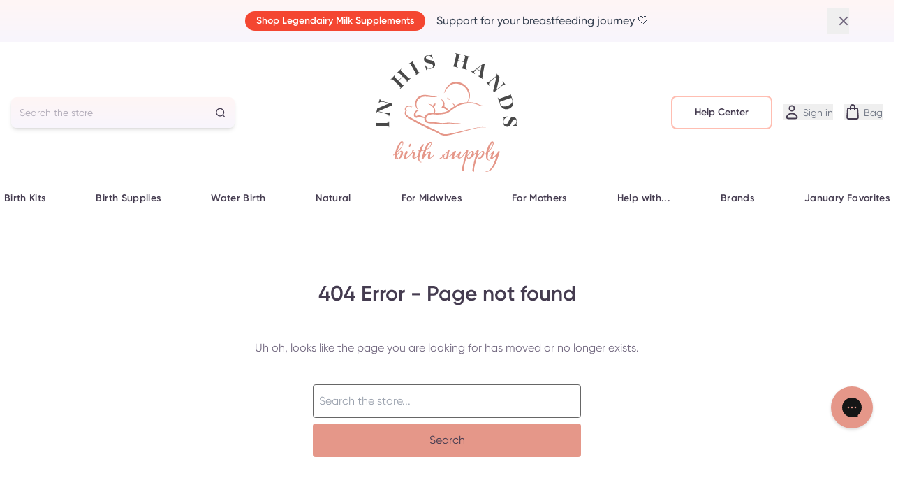

--- FILE ---
content_type: text/html; charset=utf-8
request_url: https://www.inhishands.com/masimo-foam-wraps-for-lnop-yi-sensors/
body_size: 3374
content:
<!DOCTYPE html>
<html lang="en">

<head>

    <meta charset="UTF-8" />
    <meta name="viewport"
        content="width=device-width, initial-scale=1, maximum-scale=1, minimum-scale=1, user-scalable=no, minimal-ui, viewport-fit=cover" />

    <!-- Meta Pixel Code -->
    <script>
        !function (f, b, e, v, n, t, s) {
            if (f.fbq) return; n = f.fbq = function () {
                n.callMethod ?
                    n.callMethod.apply(n, arguments) : n.queue.push(arguments)
            };
            if (!f._fbq) f._fbq = n; n.push = n; n.loaded = !0; n.version = '2.0';
            n.queue = []; t = b.createElement(e); t.async = !0;
            t.src = v; s = b.getElementsByTagName(e)[0];
            s.parentNode.insertBefore(t, s)
        }(window, document, 'script',
            'https://connect.facebook.net/en_US/fbevents.js');
        fbq('init', '1720130668366253');
        fbq('track', 'PageView');
    </script>
    <!-- End Meta Pixel Code -->

    <!-- Google tag (gtag.js) for Analytics and Ads -->
    <script async src="https://www.googletagmanager.com/gtag/js?id=G-SLGVZKFN0K"></script>
    <script>
        window.dataLayer = window.dataLayer || [];
        function gtag() { dataLayer.push(arguments); }
        gtag('js', new Date());

        // Get gclid from URL if it exists
        function getGclidFromUrl() {
            const urlParams = new URLSearchParams(window.location.search);
            return urlParams.get('gclid');
        }

        // Set gclid as a custom parameter if it exists
        const gclid = getGclidFromUrl();
        if (gclid) {
            gtag('set', {'gclid': gclid});
        }

        // Configure Google Analytics
        gtag('config', 'G-SLGVZKFN0K', { send_page_view: false });

        // Configure Google Ads
        gtag('config', 'AW-387509916');
        gtag('set', 'developer_id.dMjk3Nj', true);
    </script>

    <title>In His Hands Birthing Supply</title>
    <link rel="icon" type="image/x-icon" href="/images/tab-icon-0129.png">

    <!-- Google Tag Manager -->
    <script>(function (w, d, s, l, i) {
            w[l] = w[l] || []; w[l].push({
                'gtm.start':
                    new Date().getTime(), event: 'gtm.js'
            }); var f = d.getElementsByTagName(s)[0],
                j = d.createElement(s), dl = l != 'dataLayer' ? '&l=' + l : ''; j.async = true; j.src =
                    'https://www.googletagmanager.com/gtm.js?id=' + i + dl; f.parentNode.insertBefore(j, f);
        })(window, document, 'script', 'dataLayer', 'GTM-KZ5VPWB');</script>
    <!-- End Google Tag Manager -->



    <!-- Pinterest Analytics -->
    <script type="text/javascript">
        (function (e) {
            if (!window.pintrk) {
                window.pintrk = function () { window.pintrk.queue.push(Array.prototype.slice.call(arguments)) };
                var n = window.pintrk;
                n.queue = [],
                    n.version = "3.0";
                var t = document.createElement("script");
                t.async = !0,
                    t.src = e;
                var r = document.getElementsByTagName("script")[0];
                r.parentNode.insertBefore(t, r)
            }
        })("https://s.pinimg.com/ct/core.js");
        pintrk('load', '2612554429939', { em: '%%GLOBAL_BillingEmail%%', });
        pintrk('page');
    </script>



    <!-- LP SEO Canonical Script -->
    <script>
        document.addEventListener("DOMContentLoaded", function () {
            try {
                var URL = window.location.href;
                var htmlTag = "";
                if (URL.includes("?page=") || URL.includes("&page=") || URL.includes("?sort")) {
                    var newURLArray = URL.split("?");
                    var newURL = newURLArray[0];
                    htmlTag = newURL;
                }
                else {
                    htmlTag = URL;
                }
                var link = document.createElement("link");
                link.rel = "canonical";
                link.href = htmlTag;

                var links = document.getElementsByTagName("link");
                for (var i = 0; i < links.length; i++) {
                    if (links[i].hasAttribute("rel")) {
                        if (links[i].getAttribute("rel") === "canonical") {
                            links[i].remove();
                        }
                    }
                }
                document.getElementsByTagName("head")[0].appendChild(link);
            } catch (error) {

            }
        }, false);
    </script>



    <!-- Start Sendlane Custom Integration Scripts -->
    <script src="https://sendlane.com/scripts/pusher.js" async
        data-token="0be5266a-f0dd-4981-9a44-fecfc498b5d4"></script>
    <!-- End Sendlande Custom Integration Scripts -->

    <!-- Sendlane Forms -->
    <script async src="https://cdn.sendlane.com/sendforms.min.js"></script>
    <!-- End Sendlane Forms -->


    <!-- Sendlane  Beacon Install Script Start -->
    <script>
        window._Sendlane = window._Sendlane || [];
        _Sendlane.push({
            event_id: 'hrC53tm9sL5JW'
        });
    </script>
    <script src="https://sendlane.com/scripts/pusher.js" async></script>
    <!-- Sendlane  Beacon Install Script End -->

    <!-- Sendlane Popup Forms Script Start -->
    <!-- <script>
        console.log('Sendlane: ', _Sendlane)
        _Sendlane.push({ form_key: "eyJkb21haW4iOiJpbmhpc2hhbmRzIiwiZm9ybV9pZCI6Ijk1YWRmYWE0LWFiNTMtNDE4OS05NDcxLWVlMjU2MWM0ZTc5OSJ9" });
    </script> -->
    <!-- Sendlane Popup Forms Script End -->


    <!-- Microsoft Clarity Heatmap - User Analytics -->
    <script type="text/javascript">
        (function (c, l, a, r, i, t, y) {
            c[a] = c[a] || function () { (c[a].q = c[a].q || []).push(arguments) };
            t = l.createElement(r); t.async = 1; t.src = "https://www.clarity.ms/tag/" + i;
            y = l.getElementsByTagName(r)[0]; y.parentNode.insertBefore(t, y);
        })(window, document, "clarity", "script", "l8y4lyn7az");
    </script>

    <!-- Event snippet for [LP Macro] Purchases conversion page -->
    <script>
        window.gtag('event', 'conversion', {
            'send_to': 'AW-387509916/4FFLCJG5-IkCEJzd47gB',
            'value': 1.0,
            'currency': 'USD',
            'transaction_id': ''
        });
    </script>

    <!-- BEGIN MerchantWidget Code (from Google Merchant center) -->
    <!-- Reference: https://support.google.com/merchants/answer/14428754 -->
    <script id='merchantWidgetScript' src="https://www.gstatic.com/shopping/merchant/merchantwidget.js" defer></script>
    <script type="text/javascript">
        merchantWidgetScript.addEventListener('load', function () {
            merchantwidget.start({
                position: 'LEFT_BOTTOM',
                sideMargin: 21,
                bottomMargin: 33,
                mobileSideMargin: 11,
                mobileBottomMargin: 19
            });
        });
    </script>
    <!-- END MerchantWidget Code -->

    <!-- BEGIN GCR Badge Code -->
    <!-- <script src="https://apis.google.com/js/platform.js?onload=renderBadge" async defer>
    </script>

    <script>
        window.renderBadge = function () {
            var ratingBadgeContainer = document.createElement("div");
            document.body.appendChild(ratingBadgeContainer);
            window.gapi.load('ratingbadge', function () {
                window.gapi.ratingbadge.render(
                    ratingBadgeContainer, {
                    // REQUIRED
                    "merchant_id": "101093987",
                    // OPTIONAL
                    "position": "BOTTOM_LEFT"
                });
            });
        }
    </script> -->
    <!-- END GCR Badge Code -->


  <script type="module" crossorigin src="/assets/index-ddc460c1.js"></script>
  <link rel="modulepreload" crossorigin href="/assets/vendor-vue-8ff26cfd.js">
  <link rel="modulepreload" crossorigin href="/assets/vendor-utils-ae64713e.js">
  <link rel="modulepreload" crossorigin href="/assets/vendor-algolia-f0dae1fa.js">
  <link rel="modulepreload" crossorigin href="/assets/vendor-sentry-f8938960.js">
  <link rel="stylesheet" href="/assets/index-49730be2.css">
</head>

<body class="w-full overflow-x-hidden overscroll-y-none touch-pan-x touch-pan-y">

    <!-- Google Tag Manager (noscript) -->
    <noscript><iframe src="https://www.googletagmanager.com/ns.html?id=GTM-KZ5VPWB" height="0" width="0"
            style="display:none;visibility:hidden"></iframe></noscript>
    <!-- End Google Tag Manager (noscript) -->


    <div id="app" class="font-sans">
        <div style="opacity: 0;"><!--SSR--></div>
    </div>
    

    <!-- Main Entry Provision -->
    <script>
        window.mainEntry = null;
        window.user = null;
        window.cart = null;
    </script>

    <!--Gorgias Chat Widget Start-->
    <script id="gorgias-chat-widget-install-v3"
        src="https://config.gorgias.chat/bundle-loader/01GYCCN600FFN210XTQVF1X9T0">
        </script>
    <!--Gorgias Chat Widget End-->

    <!--Gorgias Campaigns - Convert Bundle Start-->
    <script id="convert-bundle-loader"
        src="https://bundle.dyn-rev.app/loader.js?g_cvt_id=0f6e27ad-3a6f-4907-bb88-b2f7846d562c"></script>
    <!--Gorgias Campaigns - Convert Bundle End-->

    <!-- Meta Pixel Code -->
    <noscript><img height="1" width="1" style="display:none"
            src="https://www.facebook.com/tr?id=1720130668366253&ev=PageView&noscript=1" /></noscript>
    <!-- End Meta Pixel Code -->

<script defer src="https://static.cloudflareinsights.com/beacon.min.js/vcd15cbe7772f49c399c6a5babf22c1241717689176015" integrity="sha512-ZpsOmlRQV6y907TI0dKBHq9Md29nnaEIPlkf84rnaERnq6zvWvPUqr2ft8M1aS28oN72PdrCzSjY4U6VaAw1EQ==" data-cf-beacon='{"version":"2024.11.0","token":"9c965914cbc94851b4c7ddc6894d8c21","r":1,"server_timing":{"name":{"cfCacheStatus":true,"cfEdge":true,"cfExtPri":true,"cfL4":true,"cfOrigin":true,"cfSpeedBrain":true},"location_startswith":null}}' crossorigin="anonymous"></script>
</body>

</html>


--- FILE ---
content_type: image/svg+xml
request_url: https://www.inhishands.com/images/ob-bag-full-0129.svg
body_size: -195
content:
<svg width="24" height="23" viewBox="0 0 24 23" fill="none" xmlns="http://www.w3.org/2000/svg">
<path fill-rule="evenodd" clip-rule="evenodd" d="M16.5587 7.41666H5.44137C4.95829 7.41666 4.55862 7.79066 4.52654 8.27191L3.79687 19.2114C3.72629 20.2692 4.56595 21.1667 5.62654 21.1667H16.3735C17.4341 21.1667 18.2738 20.2692 18.2032 19.2114L17.4735 8.27191C17.4415 7.79066 17.0418 7.41666 16.5587 7.41666Z" stroke="#453C50" stroke-width="1.75" stroke-linecap="round" stroke-linejoin="round"/>
<path d="M13.7509 9.25001V5.58334V5.58334V5.58334C13.7509 4.06443 12.5198 2.83334 11.0009 2.83334H11C9.48108 2.83334 8.25 4.06443 8.25 5.58334V5.58334V5.58334V9.25001" stroke="#453C50" stroke-width="1.75" stroke-linecap="round" stroke-linejoin="round"/>
<circle cx="18.7918" cy="6.04165" r="4.20833" fill="#F4745D" stroke="white" stroke-width="2"/>
</svg>


--- FILE ---
content_type: image/svg+xml
request_url: https://www.inhishands.com/images/ob-visa0129.svg
body_size: 116
content:
<svg width="39" height="24" viewBox="0 0 39 24" fill="none" xmlns="http://www.w3.org/2000/svg">
<path d="M25.7444 13.0125H27.2088L26.6678 10.4287L25.7444 13.0125Z" fill="#453C50"/>
<path d="M33.0105 0H4.99961C2.23863 0 0 2.23863 0 4.99961V19.0004C0 21.7614 2.23863 24 4.99961 24H33.0105C35.7715 24 38.0101 21.7614 38.0101 19.0004V4.99961C38.0101 2.23863 35.7715 0 33.0105 0ZM11.0253 15.4559L9.61679 9.95259C9.53284 9.61679 9.45822 9.4862 9.19705 9.34629C8.76798 9.12243 8.0684 8.89856 7.45278 8.76797L7.49009 8.57209H10.5029C10.8853 8.57209 11.2305 8.83327 11.3144 9.27167L12.0606 13.2639L13.8982 8.57209H15.7544L12.8908 15.4652H11.0253V15.4559ZM15.0641 15.4559L16.5286 8.56277H18.3008L16.8364 15.4559H15.0641ZM20.0171 15.5678C19.2243 15.5585 18.4594 15.3906 18.049 15.204L18.3661 13.693C18.7765 13.8888 19.2895 14.1407 20.185 14.1314C20.698 14.122 21.239 13.9168 21.2484 13.4598C21.2484 13.1613 21.0152 12.9374 20.3342 12.6016C19.6627 12.2752 18.7765 11.7155 18.7859 10.7268C18.7952 9.3836 20.0264 8.45084 21.78 8.45084C22.4609 8.45084 23.0113 8.60008 23.4403 8.75865L23.1325 10.2231C22.3397 9.85931 21.6401 9.87796 21.3883 9.91527C20.8752 9.98057 20.6421 10.2417 20.6421 10.4936C20.6234 11.3051 23.1325 11.4077 23.1232 13.2266C23.0859 14.6444 21.8733 15.5678 20.0171 15.5678ZM27.7124 15.4559L27.4979 14.4298H25.2312L24.8581 15.4559H23.0019L25.6603 9.06646C25.7909 8.75865 26.0707 8.56277 26.4159 8.56277H27.9269L29.3541 15.4559H27.7124Z" fill="#453C50"/>
</svg>


--- FILE ---
content_type: application/javascript; charset=UTF-8
request_url: https://www.inhishands.com/assets/vendor-algolia-f0dae1fa.js
body_size: 3398
content:
try{let e=typeof window<"u"?window:typeof global<"u"?global:typeof globalThis<"u"?globalThis:typeof self<"u"?self:{},n=new e.Error().stack;n&&(e._sentryDebugIds=e._sentryDebugIds||{},e._sentryDebugIds[n]="762d9821-16f5-4963-a246-e109b7b5f612",e._sentryDebugIdIdentifier="sentry-dbid-762d9821-16f5-4963-a246-e109b7b5f612")}catch{}var k="2.17.3";function d(e){return e.reduce(function(r,i){var t=r.events,r=r.additionalParams;return"index"in i?{additionalParams:r,events:t.concat([i])}:{events:t,additionalParams:i}},{events:[],additionalParams:void 0})}var E=function(){try{return!!navigator.cookieEnabled}catch{return!1}},S=function(){try{return!!navigator.sendBeacon}catch{return!1}},P=function(){try{return!!XMLHttpRequest}catch{return!1}},q=function(){try{return fetch!==void 0}catch{return!1}},g=function(){};function F(){try{var e="__test_localStorage__";return globalThis.localStorage.setItem(e,e),globalThis.localStorage.removeItem(e),globalThis.localStorage}catch{}}g.get=function(e){var n=(n=this.store)==null?void 0:n.getItem(e);if(!n)return null;try{return JSON.parse(n)}catch{return null}},g.set=function(e,n){var i;try{(i=this.store)!=null&&i.setItem(e,JSON.stringify(n))}catch{console.error("Unable to set "+e+" in localStorage, storage may be full.")}},g.remove=function(e){var n;(n=this.store)!=null&&n.removeItem(e)},g.store=F();var j="AlgoliaObjectQueryCache",H=5e3,L=1e3;function T(){var e;return(e=g.get(j))!=null?e:{}}function D(e){g.set(j,R(e))}function R(e){return Object.keys(e).length>H?X(e):e}function X(e){return e=Object.entries(e).sort(function(n,i){return n=n[1][1],i[1][1]-n}),e.slice(0,e.length-L-1).reduce(function(n,r){var t=r[0],r=r[1];return Object.assign(Object.assign({},n),((n={})[t]=r,n))},{})}function O(e,n){return e+"_"+n}function _(e,n,i){var t=T();t[O(e,n)]=[i,Date.now()],D(t)}function B(e,n){return T()[O(e,n)]}function N(e,n){var i=T();n.forEach(function(t){delete i[O(e,t)]}),D(i)}var b=function(e){return e===void 0},K=function(e){return typeof e=="number"},f=function(e){return typeof e=="function"},M=function(e){return typeof(e==null?void 0:e.then)=="function"};function Q(e){return function(n){for(var i=[],t=arguments.length-1;0<t--;)i[t]=arguments[t+1];if(n&&f(e[n]))return e[n].apply(e,i);console.warn("The method `"+n+"` doesn't exist.")}}var J=["insights-js ("+k+")","insights-js-browser-esm ("+k+")"];function G(e){this._ua.indexOf(e)===-1&&this._ua.push(e)}function W(e){return f(e)&&e(this.version),this.version}function I(e,n){var i={};for(r in e)Object.prototype.hasOwnProperty.call(e,r)&&n.indexOf(r)<0&&(i[r]=e[r]);if(e!=null&&typeof Object.getOwnPropertySymbols=="function")for(var t=0,r=Object.getOwnPropertySymbols(e);t<r.length;t++)n.indexOf(r[t])<0&&Object.prototype.propertyIsEnumerable.call(e,r[t])&&(i[r[t]]=e[r[t]]);return i}function V(e){return e.map(function(n){var i,t;return!Y(n)||(i=[],t=(t=n.objectIDs)==null?void 0:t.map(function(r,o){var a=(a=n.objectData)==null?void 0:a[o];return a!=null&&a.queryID?a:((o=((o=B(n.index,r))!=null?o:[])[0])&&i.push(r),Object.assign(Object.assign({},a),{queryID:o}))}),i.length===0)?n:Object.assign(Object.assign({},n),{objectData:t,objectIDsWithInferredQueryID:i})})}function Y(e){return!e.queryID&&e.eventType==="conversion"}function z(e){return function(n,i){var t=this;if(this._userHasOptedOut)return Promise.resolve(!1);if(!(!b(this._apiKey)&&!b(this._appId)||(r=i==null?void 0:i.headers)!=null&&r["X-Algolia-Application-Id"]&&((r=i==null?void 0:i.headers)!=null&&r["X-Algolia-API-Key"])))throw new Error("Before calling any methods on the analytics, you first need to call the 'init' function with appId and apiKey parameters or provide custom credentials in additional parameters.");!this._userToken&&this._anonymousUserToken&&this.setAnonymousUserToken(!0);var r=(i!=null&&i.inferQueryID?V(n):n).map(function(s){var a=s.filters,u=I(s,["filters"]),s=Object.assign(Object.assign({},u),{userToken:(u=s==null?void 0:s.userToken)!=null?u:t._userToken,authenticatedUserToken:(u=s==null?void 0:s.authenticatedUserToken)!=null?u:t._authenticatedUserToken});return b(a)||(s.filters=a.map(encodeURIComponent)),s});return r.length===0?Promise.resolve(!1):(n=$(e,this._ua,this._endpointOrigin,r,this._appId,this._apiKey,i==null?void 0:i.headers),M(n)?n.then(Z(r)):n)}}function Z(e){return function(n){return n&&e.filter(function(o){var t=o.eventType,r=o.eventSubtype,o=o.objectIDs;return t==="conversion"&&r==="purchase"&&(o==null?void 0:o.length)}).forEach(function(i){return N(i.index,i.objectIDs)}),n}}function $(e,n,i,t,r,o,c){var u=(c=c===void 0?{}:c)["X-Algolia-Application-Id"],s=c["X-Algolia-API-Key"],c=I(c,["X-Algolia-Application-Id","X-Algolia-API-Key"]),h=Object.assign({"X-Algolia-Application-Id":u??r,"X-Algolia-API-Key":s??o,"X-Algolia-Agent":encodeURIComponent(n.join("; "))},c);return e(i+"/1/events?"+Object.keys(h).map(function(l){return l+"="+h[l]}).join("&"),{events:t})}function y(){return"xxxxxxxx-xxxx-4xxx-yxxx-xxxxxxxxxxxx".replace(/[xy]/g,function(e){var n=16*Math.random()|0;return(e==="x"?n:3&n|8).toString(16)})}var p="_ALGOLIA",U=2592e6,C=function(e,n,r){var t=new Date,r=(t.setTime(t.getTime()+r),"expires="+t.toUTCString());document.cookie=e+"="+n+";"+r+";path=/"},x=function(e){for(var n=e+"=",i=document.cookie.split(";"),t=0;t<i.length;t++){for(var r=i[t];r.charAt(0)===" ";)r=r.substring(1);if(r.indexOf(n)===0)return r.substring(n.length,r.length)}return""};function ee(e){return typeof e!="number"&&e.indexOf("anonymous-")===0}function ne(){var e=x(p);!this._userToken||e&&e!==""&&e.indexOf("anonymous-")===0||C(p,this._userToken,this._cookieDuration)}function te(e){(e=e!==void 0&&e)?this.setUserToken("anonymous-"+y()):E()&&((e=x(p))&&e!==""&&e.indexOf("anonymous-")===0?this.setUserToken(e):(e=this.setUserToken("anonymous-"+y()),C(p,e,this._cookieDuration)))}function ie(e){return this._userToken=e,f(this._onUserTokenChangeCallback)&&this._onUserTokenChangeCallback(this._userToken),this._userToken}function re(e,n){return f(n)&&n(null,this._userToken),this._userToken}function oe(e,n){this._onUserTokenChangeCallback=e,n&&n.immediate&&f(this._onUserTokenChangeCallback)&&this._onUserTokenChangeCallback(this._userToken)}function se(e){return this._authenticatedUserToken=e,f(this._onAuthenticatedUserTokenChangeCallback)&&this._onAuthenticatedUserTokenChangeCallback(this._authenticatedUserToken),this._authenticatedUserToken}function ae(e,n){return f(n)&&n(null,this._authenticatedUserToken),this._authenticatedUserToken}function ue(e,n){this._onAuthenticatedUserTokenChangeCallback=e,n&&n.immediate&&f(this._onAuthenticatedUserTokenChangeCallback)&&this._onAuthenticatedUserTokenChangeCallback(this._authenticatedUserToken)}function v(e,n){return n.map(function(i){return Object.assign({eventType:e},i)})}function m(e,n,i){return i.map(function(t){return Object.assign({eventType:e,eventSubtype:n},t)})}function ce(){for(var e=this,n=[],i=arguments.length;i--;)n[i]=arguments[i];var r=d(n),t=r.events,r=r.additionalParams;return t.forEach(function(o){var a=o.index,u=o.queryID;return o.objectIDs.forEach(function(s){return!e._userHasOptedOut&&_(a,s,u)})}),this.sendEvents(v("click",t),r)}function de(){for(var e=[],n=arguments.length;n--;)e[n]=arguments[n];var t=d(e),i=t.events,t=t.additionalParams;return this.sendEvents(v("click",i),t)}function he(){for(var e=[],n=arguments.length;n--;)e[n]=arguments[n];var t=d(e),i=t.events,t=t.additionalParams;return this.sendEvents(v("click",i),t)}function le(){for(var e=[],n=arguments.length;n--;)e[n]=arguments[n];var t=d(e),i=t.events,t=t.additionalParams;return this.sendEvents(v("conversion",i),t)}function fe(){for(var e=this,n=[],i=arguments.length;i--;)n[i]=arguments[i];var r=d(n),t=r.events,r=r.additionalParams;return t.forEach(function(o){var a=o.index,u=o.queryID,s=o.objectIDs,c=o.objectData;return s.forEach(function(h,l){l=(l=(l=c==null?void 0:c[l])==null?void 0:l.queryID)!=null?l:u,!e._userHasOptedOut&&l&&_(a,h,l)})}),this.sendEvents(m("conversion","addToCart",t),r)}function ve(){for(var e=[],n=arguments.length;n--;)e[n]=arguments[n];var t=d(e),i=t.events,t=t.additionalParams;return this.sendEvents(m("conversion","purchase",i),t)}function ge(){for(var e=[],n=arguments.length;n--;)e[n]=arguments[n];var t=d(e),i=t.events,t=t.additionalParams;return this.sendEvents(v("conversion",i),t)}function be(){for(var e=this,n=[],i=arguments.length;i--;)n[i]=arguments[i];var r=d(n),t=r.events,r=r.additionalParams;return t.forEach(function(o){var a=o.index,u=o.objectIDs,s=o.objectData;return u.forEach(function(c,h){h=(h=s==null?void 0:s[h])==null?void 0:h.queryID,!e._userHasOptedOut&&h&&_(a,c,h)})}),this.sendEvents(m("conversion","addToCart",t),r)}function ke(){for(var e=[],n=arguments.length;n--;)e[n]=arguments[n];var t=d(e),i=t.events,t=t.additionalParams;return this.sendEvents(m("conversion","purchase",i),t)}function pe(){for(var e=[],n=arguments.length;n--;)e[n]=arguments[n];var t=d(e),i=t.events,t=t.additionalParams;return this.sendEvents(v("conversion",i),t)}var A=["de","us"];function me(e){var n;if(!b((e=e===void 0?{}:e).region)&&A.indexOf(e.region)===-1)throw new Error("optional region is incorrect, please provide either one of: "+A.join(", ")+".");if(!(b(e.cookieDuration)||K(e.cookieDuration)&&isFinite(e.cookieDuration)&&Math.floor(e.cookieDuration)===e.cookieDuration))throw new Error("optional cookieDuration is incorrect, expected an integer.");ye(this,e,{_userHasOptedOut:!!e.userHasOptedOut,_region:e.region,_host:e.host,_anonymousUserToken:(n=e.anonymousUserToken)==null||n,_useCookie:(n=e.useCookie)!=null&&n,_cookieDuration:e.cookieDuration||6*U}),this._endpointOrigin=this._host||(this._region?"https://insights."+this._region+".algolia.io":"https://insights.algolia.io"),this._ua=[].concat(J),e.authenticatedUserToken&&this.setAuthenticatedUserToken(e.authenticatedUserToken),e.userToken?this.setUserToken(e.userToken):this._userToken||this._userHasOptedOut||!this._useCookie?Te(this)&&this.saveTokenAsCookie():this.setAnonymousUserToken()}function ye(e,n,i){var t=n.partial,r=I(n,["partial"]);t||Object.assign(e,i),Object.assign(e,Object.keys(r).reduce(function(o,a){return Object.assign(Object.assign({},o),((o={})["_"+a]=r[a],o))},{}))}function Te(e){return e._userToken!==void 0&&ee(e._userToken)&&e._useCookie&&!e._userHasOptedOut}function Oe(){for(var e=[],n=arguments.length;n--;)e[n]=arguments[n];var t=d(e),i=t.events,t=t.additionalParams;return this.sendEvents(v("view",i),t)}function _e(){for(var e=[],n=arguments.length;n--;)e[n]=arguments[n];var t=d(e),i=t.events,t=t.additionalParams;return this.sendEvents(v("view",i),t)}var Ie=function(e){e=e.requestFn,this._endpointOrigin="https://insights.algolia.io",this._anonymousUserToken=!0,this._userHasOptedOut=!1,this._useCookie=!1,this._cookieDuration=6*U,this._ua=[],this.version=k,this.sendEvents=z(e).bind(this),this.init=me.bind(this),this.addAlgoliaAgent=G.bind(this),this.saveTokenAsCookie=ne.bind(this),this.setUserToken=ie.bind(this),this.setAnonymousUserToken=te.bind(this),this.getUserToken=re.bind(this),this.onUserTokenChange=oe.bind(this),this.setAuthenticatedUserToken=se.bind(this),this.getAuthenticatedUserToken=ae.bind(this),this.onAuthenticatedUserTokenChange=ue.bind(this),this.clickedObjectIDsAfterSearch=ce.bind(this),this.clickedObjectIDs=de.bind(this),this.clickedFilters=he.bind(this),this.convertedObjectIDsAfterSearch=le.bind(this),this.purchasedObjectIDsAfterSearch=ve.bind(this),this.addedToCartObjectIDsAfterSearch=fe.bind(this),this.convertedObjectIDs=ge.bind(this),this.addedToCartObjectIDs=be.bind(this),this.purchasedObjectIDs=ke.bind(this),this.convertedFilters=pe.bind(this),this.viewedObjectIDs=Oe.bind(this),this.viewedFilters=_e.bind(this),this.getVersion=W.bind(this)};function Ae(i){var n,i=Q(new Ie({requestFn:i}));if(typeof window=="object"&&!window.AlgoliaAnalyticsObject){for(;n=y(),window[n]!==void 0;);window.AlgoliaAnalyticsObject=n,window[window.AlgoliaAnalyticsObject]=i}return i.version=k,i}var w=function(e,n){return new Promise(function(i,t){var r=JSON.stringify(n),o=new XMLHttpRequest;o.addEventListener("readystatechange",function(){o.readyState===4&&o.status===200?i(!0):o.readyState===4&&i(!1)}),o.addEventListener("error",function(){return t()}),o.addEventListener("timeout",function(){return i(!1)}),o.open("POST",e),o.setRequestHeader("Content-Type","application/json"),o.send(r)})},je=function(e,n){var i=JSON.stringify(n),i=navigator.sendBeacon(e,i);return Promise.resolve(!!i||w(e,n))},De=function(e,n){return new Promise(function(i,t){fetch(e,{method:"POST",body:JSON.stringify(n),headers:{"Content-Type":"application/json"}}).then(function(r){i(r.status===200)}).catch(function(r){t(r)})})};function Ue(){if(S())return je;if(P())return w;if(q())return De;throw new Error("Could not find a supported HTTP request client in this environment.")}var Ce=Ae(Ue());export{Ce as e};
//# sourceMappingURL=vendor-algolia-f0dae1fa.js.map


--- FILE ---
content_type: image/svg+xml
request_url: https://www.inhishands.com/images/ob-paypal0129.svg
body_size: 1665
content:
<svg width="39" height="24" viewBox="0 0 39 24" fill="none" xmlns="http://www.w3.org/2000/svg">
<path d="M27.6692 11.8835C27.3614 11.8742 27.0722 11.9955 26.8577 12.21C26.6431 12.4245 26.5312 12.723 26.5312 13.0215C26.5219 13.236 26.6058 13.4506 26.7644 13.5998C26.9323 13.7397 27.1562 13.8143 27.38 13.805C27.6785 13.8143 27.9677 13.6931 28.1822 13.4785V13.4692C28.3874 13.2547 28.4993 12.9655 28.4807 12.6577C28.49 12.4432 28.3967 12.2286 28.2382 12.0794C28.0889 11.9581 27.8837 11.8742 27.6692 11.8835Z" fill="#453C50"/>
<path d="M12.9405 11.8835C12.6327 11.8742 12.3435 11.9954 12.129 12.21C11.9145 12.4245 11.8025 12.723 11.8025 13.0215C11.7932 13.236 11.8678 13.4506 12.0264 13.5998C12.185 13.7397 12.3902 13.8143 12.6047 13.805C12.9032 13.8143 13.2017 13.6931 13.4162 13.4879V13.4785C13.6401 13.264 13.7613 12.9749 13.752 12.667C13.7613 12.4525 13.6681 12.238 13.5095 12.0887C13.3603 11.9581 13.155 11.8742 12.9405 11.8835Z" fill="#453C50"/>
<path d="M23.8168 10.3155C23.7235 10.2315 23.6116 10.1756 23.4903 10.1569C23.3411 10.1476 23.1825 10.1476 23.0333 10.1569H22.7814C22.6975 10.1476 22.6228 10.2129 22.6135 10.2968L22.3896 11.6866H22.8094C23.1079 11.7053 23.4064 11.64 23.6675 11.4907C23.9007 11.3042 24.0127 11.0057 23.966 10.7166C23.9847 10.5673 23.9287 10.4181 23.8168 10.3155Z" fill="#453C50"/>
<path d="M33.051 0H5.04014C2.27916 0 0.0405273 2.23863 0.0405273 4.99961V19.0004C0.0405273 21.7614 2.27916 24 5.04014 24H33.051C35.812 24 38.0506 21.7614 38.0506 19.0004V4.99961C38.06 2.23863 35.8213 0 33.051 0ZM8.35145 12.8348H8.1649H7.91305C7.83843 12.8255 7.7638 12.8255 7.68918 12.8348C7.61456 12.8442 7.54928 12.8721 7.49331 12.9188C7.43735 12.9561 7.40936 13.0214 7.40003 13.0867L7.16684 14.5138C7.16684 14.5231 7.16684 14.5325 7.16684 14.5418C7.14818 14.6817 7.0176 14.775 6.87768 14.7563H5.89828C5.84231 14.7563 5.79568 14.7377 5.76769 14.691C5.73038 14.6537 5.72106 14.5977 5.73039 14.5511L6.61651 9.25301C6.61651 9.24368 6.61651 9.23436 6.61651 9.22503C6.62584 9.08512 6.74709 8.99184 6.88701 9.00117H8.94842C9.40547 8.98251 9.86252 9.10377 10.2543 9.34629C10.5901 9.61679 10.7673 10.0365 10.7207 10.4656C10.758 11.1092 10.5248 11.7342 10.0864 12.2005C9.61068 12.6389 8.98573 12.8628 8.35145 12.8348ZM14.7595 14.5231C14.7595 14.5325 14.7595 14.5325 14.7595 14.5418C14.7409 14.6817 14.6196 14.7843 14.4704 14.775H13.5749C13.463 14.775 13.407 14.7097 13.407 14.5698C13.407 14.4765 13.4257 14.3832 13.463 14.2993C13.2858 14.4858 13.0806 14.6257 12.838 14.719C12.5955 14.8216 12.3437 14.8682 12.0825 14.8776C11.6348 14.8962 11.2057 14.7377 10.8792 14.4205C10.5714 14.0941 10.4035 13.6463 10.4315 13.1986C10.4222 12.583 10.6647 11.986 11.0938 11.5476C11.4949 11.0906 12.0825 10.8387 12.6888 10.848C13.1645 10.7921 13.6309 10.988 13.9201 11.3704C13.9387 11.0812 14.0133 10.9413 14.1439 10.9413H15.1326C15.1793 10.9413 15.2259 10.9693 15.2632 11.0066C15.3005 11.0439 15.3099 11.0999 15.3005 11.1465L14.7595 14.5231ZM16.9888 16.0995H15.9908C15.9815 16.0995 15.9628 16.0995 15.9535 16.0995C15.8695 16.0902 15.8136 16.0155 15.8229 15.9316C16.14 15.3813 16.4945 14.8682 16.8862 14.3739C16.8769 14.3366 16.7743 14.0381 16.5784 13.4598L16.0281 11.8647C15.8602 11.3704 15.7763 11.0999 15.7763 11.0999C15.7763 11.0532 15.7949 11.0159 15.8322 10.9786C15.8602 10.9413 15.9068 10.9227 15.9441 10.9227H16.9235C17.0541 10.9133 17.1847 10.9973 17.2127 11.1279L17.791 13.0773L19.1715 11.0532C19.2182 10.9693 19.3114 10.9227 19.4047 10.9227H20.4028C20.4494 10.9227 20.4867 10.9413 20.5147 10.9786C20.5427 11.0066 20.5613 11.0532 20.5707 11.0999C20.5707 11.1279 20.5613 11.1652 20.5333 11.1838L17.222 15.9689C17.1754 16.0529 17.0821 16.0995 16.9888 16.0995ZM23.1358 12.8348H22.9492H22.6974C22.6227 12.8255 22.5481 12.8255 22.4735 12.8348C22.3989 12.8442 22.3336 12.8721 22.2776 12.9188C22.2216 12.9561 22.1937 13.0214 22.1843 13.0867L21.9511 14.5884C21.9325 14.691 21.8485 14.7563 21.7459 14.7563H20.6826C20.6266 14.7563 20.58 14.7377 20.552 14.691C20.5147 14.6537 20.5054 14.5977 20.5147 14.5511L21.3542 9.25301C21.3542 9.24368 21.3542 9.23436 21.3542 9.22503C21.3728 9.08512 21.5034 8.99184 21.6433 9.01049H23.7047C24.1618 8.99184 24.6188 9.1131 25.0106 9.35562C25.3557 9.61679 25.5423 10.0459 25.505 10.4843C25.5423 11.1279 25.3091 11.7528 24.8707 12.2192C24.395 12.6389 23.77 12.8628 23.1358 12.8348ZM29.5718 14.5231C29.5718 14.5325 29.5718 14.5325 29.5718 14.5418C29.5532 14.6817 29.4319 14.7843 29.2827 14.775H28.3872C28.2753 14.775 28.2193 14.7097 28.2193 14.5698C28.21 14.5138 28.21 14.4672 28.2193 14.4112C28.2193 14.3739 28.2193 14.3366 28.2193 14.2993C28.0514 14.4858 27.8462 14.6257 27.6037 14.719C27.3612 14.8216 27.1 14.8682 26.8388 14.8776C26.3911 14.8962 25.962 14.7377 25.6356 14.4205C25.3277 14.0941 25.1599 13.6463 25.1878 13.1986C25.1785 12.583 25.421 11.986 25.8501 11.5476C26.2512 11.0906 26.8388 10.8387 27.4451 10.848C27.9208 10.7921 28.3872 10.988 28.6764 11.3704C28.695 11.0812 28.7696 10.9413 28.9002 10.9413H29.889C29.9542 10.9227 30.0289 10.9506 30.0662 11.0066C30.1035 11.0439 30.1128 11.0999 30.1035 11.1465L29.5718 14.5231ZM31.5306 14.4951C31.5306 14.5045 31.5306 14.5138 31.5306 14.5231C31.5213 14.663 31.4 14.7563 31.2601 14.747H30.402C30.3553 14.747 30.2994 14.7283 30.2714 14.691C30.2434 14.663 30.2248 14.6164 30.2154 14.5698L31.0549 9.16906C31.0642 9.08511 31.1389 9.01982 31.2228 9.02915H32.1836C32.2955 9.02915 32.3608 9.08511 32.3701 9.19705L31.5306 14.4951Z" fill="#453C50"/>
<path d="M8.28617 10.1295H8.03434C7.95039 10.1202 7.87576 10.1855 7.86643 10.2694L7.64258 11.6592H8.07164C8.34214 11.6686 8.60332 11.6219 8.84584 11.5193C9.04172 11.3887 9.1723 11.1742 9.18163 10.941C9.21894 10.6239 9.17231 10.4 9.02306 10.2788C8.80853 10.1668 8.54735 10.1109 8.28617 10.1295Z" fill="#453C50"/>
</svg>


--- FILE ---
content_type: image/svg+xml
request_url: https://www.inhishands.com/images/ob-user-0129.svg
body_size: -187
content:
<svg width="22" height="22" viewBox="0 0 22 22" fill="none" xmlns="http://www.w3.org/2000/svg">
<path d="M14.2544 6.41681C14.2544 8.21173 12.7993 9.66681 11.0044 9.66681C9.20947 9.66681 7.75439 8.21173 7.75439 6.41681C7.75439 4.62188 9.20947 3.16681 11.0044 3.16681C12.7993 3.16681 14.2544 4.62188 14.2544 6.41681Z" stroke="#453C50" stroke-width="1.75" stroke-miterlimit="10" stroke-linecap="round" stroke-linejoin="round"/>
<path d="M4.22762 17.3892L4.22788 17.3886C5.44472 14.9519 8.03486 13.2502 11.0011 13.2502C13.9674 13.2502 16.5575 14.9519 17.7744 17.3886L17.7746 17.3892C18.0299 17.8994 17.9426 18.43 17.5452 18.8881C17.1333 19.3631 16.3754 19.7502 15.3779 19.7502H6.62438C5.65107 19.7502 4.89001 19.3653 4.47003 18.8853C4.06411 18.4214 3.97618 17.8918 4.22762 17.3892Z" stroke="#453C50" stroke-width="1.75" stroke-miterlimit="10" stroke-linecap="round" stroke-linejoin="round"/>
</svg>


--- FILE ---
content_type: image/svg+xml
request_url: https://www.inhishands.com/images/ob-bag-0129.svg
body_size: 9
content:
<svg width="22" height="22" viewBox="0 0 22 22" fill="none" xmlns="http://www.w3.org/2000/svg">
<path fill-rule="evenodd" clip-rule="evenodd" d="M16.5587 6.41666H5.44137C4.95829 6.41666 4.55862 6.79066 4.52654 7.27191L3.79687 18.2114C3.72629 19.2692 4.56595 20.1667 5.62654 20.1667H16.3735C17.4341 20.1667 18.2738 19.2692 18.2032 18.2114L17.4735 7.27191C17.4415 6.79066 17.0418 6.41666 16.5587 6.41666Z" stroke="#453C50" stroke-width="1.75" stroke-linecap="round" stroke-linejoin="round"/>
<path d="M13.7509 8.25001V4.58334V4.58334V4.58334C13.7509 3.06443 12.5198 1.83334 11.0009 1.83334H11C9.48108 1.83334 8.25 3.06443 8.25 4.58334V4.58334V4.58334V8.25001" stroke="#453C50" stroke-width="1.75" stroke-linecap="round" stroke-linejoin="round"/>
</svg>


--- FILE ---
content_type: image/svg+xml
request_url: https://www.inhishands.com/images/ob-search0129.svg
body_size: -304
content:
<svg width="22" height="22" viewBox="0 0 22 22" fill="none" xmlns="http://www.w3.org/2000/svg">
<path d="M10.5554 17.4445C14.36 17.4445 17.4443 14.3602 17.4443 10.5556C17.4443 6.75095 14.36 3.66669 10.5554 3.66669C6.75076 3.66669 3.6665 6.75095 3.6665 10.5556C3.6665 14.3602 6.75076 17.4445 10.5554 17.4445Z" stroke="#453C50" stroke-width="1.75" stroke-miterlimit="10" stroke-linecap="round" stroke-linejoin="round"/>
<path d="M15.4443 15.4445L18.3332 18.3333" stroke="#453C50" stroke-width="1.75" stroke-miterlimit="10" stroke-linecap="round" stroke-linejoin="round"/>
</svg>


--- FILE ---
content_type: image/svg+xml
request_url: https://www.inhishands.com/images/ob-amex0129.svg
body_size: -74
content:
<svg width="39" height="24" viewBox="0 0 39 24" fill="none" xmlns="http://www.w3.org/2000/svg">
<path d="M25.0561 10.6432H22.2485V11.4361H25.0561V12.5741H22.2485V13.3576H25.0561V14.0105L26.9683 11.9771L25.0561 9.8877V10.6432Z" fill="#453C50"/>
<path d="M9.44189 12.2467H10.8224L10.1135 10.5957L9.44189 12.2467Z" fill="#453C50"/>
<path d="M33.0408 0H5.02989C2.26891 0 0.0302734 2.23863 0.0302734 4.99961V19.0004C0.0302734 21.7614 2.26891 24 5.02989 24H33.0408C35.8018 24 38.0404 21.7614 38.0404 19.0004V4.99961C38.0404 2.23863 35.8018 0 33.0408 0ZM19.9914 14.4951H18.6949V11.1932L17.1651 14.4951H16.5588H15.9526L14.2829 10.8947V14.4951H13.3315H12.9864H11.7831L11.3074 13.3852H8.96615L8.51843 14.4951H7.026L9.20868 9.50486H11.1115L12.9864 13.7303V9.50486H14.2829H15.0571L16.5588 12.6949L18.0606 9.50486H18.6949H18.8348H19.9914V14.4951ZM31.0353 14.4951H29.2724L27.8266 12.9188L26.3529 14.4951H25.047H24.5899H22.2394H20.9428V13.3572V12.5643V11.4264V10.6335V9.49553H22.2394H24.6925H25.047H26.4555L27.8453 11.0159L29.2631 9.49553H31.026L28.7127 11.9674L31.0353 14.4951Z" fill="#453C50"/>
</svg>


--- FILE ---
content_type: image/svg+xml
request_url: https://www.inhishands.com/images/ob-heart-0129.svg
body_size: -195
content:
<svg width="23" height="22" viewBox="0 0 23 22" fill="none" xmlns="http://www.w3.org/2000/svg">
<path fill-rule="evenodd" clip-rule="evenodd" d="M10.604 5.84609L11.5 6.74278L12.3961 5.84605C13.2036 5.03762 14.2995 4.58337 15.4422 4.58337C16.5848 4.58337 17.6807 5.03762 18.4882 5.84605V5.84605C20.1706 7.53027 20.1706 10.2589 18.4882 11.9432L12.8054 17.6305C12.4593 17.9769 11.9897 18.1716 11.5 18.1716C11.0103 18.1716 10.5406 17.9769 10.1945 17.6305L4.51176 11.9433C2.82941 10.259 2.82941 7.53037 4.51176 5.84615V5.84615C5.31933 5.03769 6.41516 4.58337 7.55787 4.58337C8.70057 4.58337 9.79641 5.03765 10.604 5.84609V5.84609Z" stroke="#453C50" stroke-width="1.5" stroke-linecap="round" stroke-linejoin="round"/>
</svg>


--- FILE ---
content_type: image/svg+xml
request_url: https://www.inhishands.com/images/ihh-instagram0129.svg
body_size: 460
content:
<svg width="14" height="14" viewBox="0 0 14 14" fill="none" xmlns="http://www.w3.org/2000/svg">
<path d="M6.87396 0.25C5.07271 0.25 4.84997 0.259684 4.14303 0.288737C3.43609 0.317789 2.96156 0.433999 2.53546 0.598629C2.09967 0.76326 1.73168 0.995679 1.36368 1.36368C0.995681 1.73167 0.772944 2.09967 0.59863 2.53546C0.433999 2.95188 0.327474 3.43608 0.288737 4.14303C0.259685 4.84997 0.25 5.0727 0.25 6.87395C0.25 8.6752 0.259685 8.89794 0.288737 9.60488C0.31779 10.3118 0.433999 10.7863 0.59863 11.2125C0.76326 11.6482 0.995681 12.0162 1.36368 12.3842C1.73168 12.7522 2.09967 12.975 2.53546 13.1493C2.95188 13.3139 3.43609 13.4204 4.14303 13.4592C4.84997 13.4882 5.07271 13.4979 6.87396 13.4979C8.67521 13.4979 8.89794 13.4882 9.60489 13.4592C10.3118 13.4301 10.7863 13.3139 11.2125 13.1493C11.6482 12.9846 12.0162 12.7522 12.3842 12.3842C12.7522 12.0162 12.975 11.6482 13.1493 11.2125C13.3139 10.796 13.4204 10.3118 13.4592 9.60488C13.4882 8.89794 13.4979 8.6752 13.4979 6.87395C13.4979 5.0727 13.4882 4.84997 13.4592 4.14303C13.4301 3.43608 13.3139 2.96156 13.1493 2.53546C12.9846 2.09967 12.7522 1.73167 12.3842 1.36368C12.0162 0.995679 11.6482 0.772944 11.2125 0.598629C10.796 0.433999 10.3118 0.327473 9.60489 0.288737C8.89794 0.259684 8.66552 0.25 6.87396 0.25ZM6.87396 1.44115C8.64616 1.44115 8.84952 1.45083 9.54678 1.47989C10.1956 1.50894 10.5442 1.61546 10.7767 1.71231C11.0866 1.82852 11.3093 1.97378 11.5417 2.2062C11.7741 2.43862 11.9194 2.66135 12.0356 2.97124C12.1228 3.20366 12.239 3.55229 12.268 4.20113C12.2971 4.89839 12.3068 5.11144 12.3068 6.87395C12.3068 8.64615 12.2971 8.84952 12.268 9.54678C12.239 10.1956 12.1324 10.5442 12.0356 10.7767C11.9194 11.0866 11.7741 11.3093 11.5417 11.5417C11.3093 11.7741 11.0866 11.9194 10.7767 12.0356C10.5442 12.1228 10.1956 12.239 9.54678 12.268C8.84952 12.2971 8.63647 12.3068 6.87396 12.3068C5.10176 12.3068 4.89839 12.2971 4.20113 12.268C3.55229 12.239 3.20367 12.1324 2.97125 12.0356C2.66136 11.9194 2.43862 11.7741 2.2062 11.5417C1.97378 11.3093 1.82852 11.0866 1.71231 10.7767C1.62515 10.5442 1.50894 10.1956 1.47989 9.54678C1.45084 8.84952 1.44115 8.63647 1.44115 6.87395C1.44115 5.10176 1.45084 4.89839 1.47989 4.20113C1.50894 3.55229 1.61547 3.20366 1.71231 2.97124C1.82852 2.66135 1.97378 2.43862 2.2062 2.2062C2.43862 1.97378 2.66136 1.82852 2.97125 1.71231C3.20367 1.62515 3.55229 1.50894 4.20113 1.47989C4.88871 1.45083 5.10176 1.44115 6.87396 1.44115Z" fill="#453C50"/>
<path d="M6.87387 9.0827C5.65367 9.0827 4.66588 8.09492 4.66588 6.87472C4.66588 5.65452 5.65367 4.66674 6.87387 4.66674C8.09407 4.66674 9.08185 5.65452 9.08185 6.87472C9.08185 8.09492 8.09407 9.0827 6.87387 9.0827ZM6.87387 3.47559C4.99514 3.47559 3.47473 4.996 3.47473 6.87472C3.47473 8.75344 4.99514 10.2739 6.87387 10.2739C8.75259 10.2739 10.273 8.75344 10.273 6.87472C10.273 4.996 8.75259 3.47559 6.87387 3.47559Z" fill="#453C50"/>
<path d="M11.2027 3.33951C11.2027 3.7753 10.8444 4.13361 10.4086 4.13361C9.97281 4.13361 9.6145 3.7753 9.6145 3.33951C9.6145 2.90372 9.97281 2.54541 10.4086 2.54541C10.8444 2.54541 11.2027 2.89404 11.2027 3.33951Z" fill="#453C50"/>
</svg>


--- FILE ---
content_type: application/javascript; charset=UTF-8
request_url: https://www.inhishands.com/assets/vendor-sentry-f8938960.js
body_size: 30348
content:
try{let t=typeof window<"u"?window:typeof global<"u"?global:typeof globalThis<"u"?globalThis:typeof self<"u"?self:{},e=new t.Error().stack;e&&(t._sentryDebugIds=t._sentryDebugIds||{},t._sentryDebugIds[e]="a9083c97-5014-4ae5-9892-a6e7ebba6590",t._sentryDebugIdIdentifier="sentry-dbid-a9083c97-5014-4ae5-9892-a6e7ebba6590")}catch{}const _=typeof __SENTRY_DEBUG__>"u"||__SENTRY_DEBUG__,m=globalThis,W=typeof __SENTRY_DEBUG__>"u"||__SENTRY_DEBUG__,B="9.12.0";function Z(){return $t(m),m}function $t(t){const e=t.__SENTRY__=t.__SENTRY__||{};return e.version=e.version||B,e[B]=e[B]||{}}function xt(t,e,n=m){const r=n.__SENTRY__=n.__SENTRY__||{},s=r[B]=r[B]||{};return s[t]||(s[t]=e())}const Sr="Sentry Logger ",Jt=["debug","info","warn","error","log","assert","trace"],Rt={};function F(t){if(!("console"in m))return t();const e=m.console,n={},r=Object.keys(Rt);r.forEach(s=>{const o=Rt[s];n[s]=e[s],e[s]=o});try{return t()}finally{r.forEach(s=>{e[s]=n[s]})}}function Er(){let t=!1;const e={enable:()=>{t=!0},disable:()=>{t=!1},isEnabled:()=>t};return W?Jt.forEach(n=>{e[n]=(...r)=>{t&&F(()=>{m.console[n](`${Sr}[${n}]:`,...r)})}}):Jt.forEach(n=>{e[n]=()=>{}}),e}const l=xt("logger",Er),Nn=50,j="?",$e=/\(error: (.*)\)/,xe=/captureMessage|captureException/;function kn(...t){const e=t.sort((n,r)=>n[0]-r[0]).map(n=>n[1]);return(n,r=0,s=0)=>{const o=[],i=n.split(`
`);for(let a=r;a<i.length;a++){const c=i[a];if(c.length>1024)continue;const u=$e.test(c)?c.replace($e,"$1"):c;if(!u.match(/\S*Error: /)){for(const d of e){const f=d(u);if(f){o.push(f);break}}if(o.length>=Nn+s)break}}return Tr(o.slice(s))}}function br(t){return Array.isArray(t)?kn(...t):t}function Tr(t){if(!t.length)return[];const e=Array.from(t);return/sentryWrapped/.test(mt(e).function||"")&&e.pop(),e.reverse(),xe.test(mt(e).function||"")&&(e.pop(),xe.test(mt(e).function||"")&&e.pop()),e.slice(0,Nn).map(n=>({...n,filename:n.filename||mt(e).filename,function:n.function||j}))}function mt(t){return t[t.length-1]||{}}const jt="<anonymous>";function P(t){try{return!t||typeof t!="function"?jt:t.name||jt}catch{return jt}}function Pe(t){const e=t.exception;if(e){const n=[];try{return e.values.forEach(r=>{r.stacktrace.frames&&n.push(...r.stacktrace.frames)}),n}catch{return}}}const Tt={},Me={};function V(t,e){Tt[t]=Tt[t]||[],Tt[t].push(e)}function Y(t,e){if(!Me[t]){Me[t]=!0;try{e()}catch(n){W&&l.error(`Error while instrumenting ${t}`,n)}}}function k(t,e){const n=t&&Tt[t];if(n)for(const r of n)try{r(e)}catch(s){W&&l.error(`Error while triggering instrumentation handler.
Type: ${t}
Name: ${P(r)}
Error:`,s)}}let Ht=null;function Ir(t){const e="error";V(e,t),Y(e,vr)}function vr(){Ht=m.onerror,m.onerror=function(t,e,n,r,s){return k("error",{column:r,error:s,line:n,msg:t,url:e}),Ht?Ht.apply(this,arguments):!1},m.onerror.__SENTRY_INSTRUMENTED__=!0}let Gt=null;function Rr(t){const e="unhandledrejection";V(e,t),Y(e,Nr)}function Nr(){Gt=m.onunhandledrejection,m.onunhandledrejection=function(t){return k("unhandledrejection",t),Gt?Gt.apply(this,arguments):!0},m.onunhandledrejection.__SENTRY_INSTRUMENTED__=!0}const wn=1e3;function ft(){return Date.now()/wn}function kr(){const{performance:t}=m;if(!(t!=null&&t.now))return ft;const e=Date.now()-t.now(),n=t.timeOrigin==null?e:t.timeOrigin;return()=>(n+t.now())/wn}const I=kr(),On=Object.prototype.toString;function _e(t){switch(On.call(t)){case"[object Error]":case"[object Exception]":case"[object DOMException]":case"[object WebAssembly.Exception]":return!0;default:return M(t,Error)}}function Q(t,e){return On.call(t)===`[object ${e}]`}function Dn(t){return Q(t,"ErrorEvent")}function Le(t){return Q(t,"DOMError")}function wr(t){return Q(t,"DOMException")}function C(t){return Q(t,"String")}function me(t){return typeof t=="object"&&t!==null&&"__sentry_template_string__"in t&&"__sentry_template_values__"in t}function ge(t){return t===null||me(t)||typeof t!="object"&&typeof t!="function"}function ot(t){return Q(t,"Object")}function Pt(t){return typeof Event<"u"&&M(t,Event)}function Or(t){return typeof Element<"u"&&M(t,Element)}function Dr(t){return Q(t,"RegExp")}function Mt(t){return!!(t!=null&&t.then&&typeof t.then=="function")}function Ar(t){return ot(t)&&"nativeEvent"in t&&"preventDefault"in t&&"stopPropagation"in t}function M(t,e){try{return t instanceof e}catch{return!1}}function An(t){return!!(typeof t=="object"&&t!==null&&(t.__isVue||t._isVue))}function Cr(t){return typeof Request<"u"&&M(t,Request)}const ye=m,$r=80;function Cn(t,e={}){if(!t)return"<unknown>";try{let n=t;const r=5,s=[];let o=0,i=0;const a=" > ",c=a.length;let u;const d=Array.isArray(e)?e:e.keyAttrs,f=!Array.isArray(e)&&e.maxStringLength||$r;for(;n&&o++<r&&(u=xr(n,d),!(u==="html"||o>1&&i+s.length*c+u.length>=f));)s.push(u),i+=u.length,n=n.parentNode;return s.reverse().join(a)}catch{return"<unknown>"}}function xr(t,e){const n=t,r=[];if(!(n!=null&&n.tagName))return"";if(ye.HTMLElement&&n instanceof HTMLElement&&n.dataset){if(n.dataset.sentryComponent)return n.dataset.sentryComponent;if(n.dataset.sentryElement)return n.dataset.sentryElement}r.push(n.tagName.toLowerCase());const s=e!=null&&e.length?e.filter(i=>n.getAttribute(i)).map(i=>[i,n.getAttribute(i)]):null;if(s!=null&&s.length)s.forEach(i=>{r.push(`[${i[0]}="${i[1]}"]`)});else{n.id&&r.push(`#${n.id}`);const i=n.className;if(i&&C(i)){const a=i.split(/\s+/);for(const c of a)r.push(`.${c}`)}}const o=["aria-label","type","name","title","alt"];for(const i of o){const a=n.getAttribute(i);a&&r.push(`[${i}="${a}"]`)}return r.join("")}function Se(){try{return ye.document.location.href}catch{return""}}function Pr(t){if(!ye.HTMLElement)return null;let e=t;const n=5;for(let r=0;r<n;r++){if(!e)return null;if(e instanceof HTMLElement){if(e.dataset.sentryComponent)return e.dataset.sentryComponent;if(e.dataset.sentryElement)return e.dataset.sentryElement}e=e.parentNode}return null}function Nt(t,e=0){return typeof t!="string"||e===0||t.length<=e?t:`${t.slice(0,e)}...`}function Fe(t,e){if(!Array.isArray(t))return"";const n=[];for(let r=0;r<t.length;r++){const s=t[r];try{An(s)?n.push("[VueViewModel]"):n.push(String(s))}catch{n.push("[value cannot be serialized]")}}return n.join(e)}function Mr(t,e,n=!1){return C(t)?Dr(e)?e.test(t):C(e)?n?t===e:t.includes(e):!1:!1}function Lt(t,e=[],n=!1){return e.some(r=>Mr(t,r,n))}function T(t,e,n){if(!(e in t))return;const r=t[e];if(typeof r!="function")return;const s=n(r);typeof s=="function"&&$n(s,r);try{t[e]=s}catch{W&&l.log(`Failed to replace method "${e}" in object`,t)}}function R(t,e,n){try{Object.defineProperty(t,e,{value:n,writable:!0,configurable:!0})}catch{W&&l.log(`Failed to add non-enumerable property "${e}" to object`,t)}}function $n(t,e){try{const n=e.prototype||{};t.prototype=e.prototype=n,R(t,"__sentry_original__",e)}catch{}}function Ee(t){return t.__sentry_original__}function xn(t){if(_e(t))return{message:t.message,name:t.name,stack:t.stack,...Be(t)};if(Pt(t)){const e={type:t.type,target:Ue(t.target),currentTarget:Ue(t.currentTarget),...Be(t)};return typeof CustomEvent<"u"&&M(t,CustomEvent)&&(e.detail=t.detail),e}else return t}function Ue(t){try{return Or(t)?Cn(t):Object.prototype.toString.call(t)}catch{return"<unknown>"}}function Be(t){if(typeof t=="object"&&t!==null){const e={};for(const n in t)Object.prototype.hasOwnProperty.call(t,n)&&(e[n]=t[n]);return e}else return{}}function Lr(t,e=40){const n=Object.keys(xn(t));n.sort();const r=n[0];if(!r)return"[object has no keys]";if(r.length>=e)return Nt(r,e);for(let s=n.length;s>0;s--){const o=n.slice(0,s).join(", ");if(!(o.length>e))return s===n.length?o:Nt(o,e)}return""}function Fr(){const t=m;return t.crypto||t.msCrypto}function v(t=Fr()){let e=()=>Math.random()*16;try{if(t!=null&&t.randomUUID)return t.randomUUID().replace(/-/g,"");t!=null&&t.getRandomValues&&(e=()=>{const n=new Uint8Array(1);return t.getRandomValues(n),n[0]})}catch{}return([1e7]+1e3+4e3+8e3+1e11).replace(/[018]/g,n=>(n^(e()&15)>>n/4).toString(16))}function Pn(t){var e,n;return(n=(e=t.exception)==null?void 0:e.values)==null?void 0:n[0]}function U(t){const{message:e,event_id:n}=t;if(e)return e;const r=Pn(t);return r?r.type&&r.value?`${r.type}: ${r.value}`:r.type||r.value||n||"<unknown>":n||"<unknown>"}function Xt(t,e,n){const r=t.exception=t.exception||{},s=r.values=r.values||[],o=s[0]=s[0]||{};o.value||(o.value=e||""),o.type||(o.type=n||"Error")}function z(t,e){const n=Pn(t);if(!n)return;const r={type:"generic",handled:!0},s=n.mechanism;if(n.mechanism={...r,...s,...e},e&&"data"in e){const o={...s==null?void 0:s.data,...e.data};n.mechanism.data=o}}function je(t){if(Ur(t))return!0;try{R(t,"__sentry_captured__",!0)}catch{}return!1}function Ur(t){try{return t.__sentry_captured__}catch{}}var D;(function(t){t[t.PENDING=0]="PENDING";const n=1;t[t.RESOLVED=n]="RESOLVED";const r=2;t[t.REJECTED=r]="REJECTED"})(D||(D={}));function H(t){return new L(e=>{e(t)})}function kt(t){return new L((e,n)=>{n(t)})}class L{constructor(e){this._state=D.PENDING,this._handlers=[],this._runExecutor(e)}then(e,n){return new L((r,s)=>{this._handlers.push([!1,o=>{if(!e)r(o);else try{r(e(o))}catch(i){s(i)}},o=>{if(!n)s(o);else try{r(n(o))}catch(i){s(i)}}]),this._executeHandlers()})}catch(e){return this.then(n=>n,e)}finally(e){return new L((n,r)=>{let s,o;return this.then(i=>{o=!1,s=i,e&&e()},i=>{o=!0,s=i,e&&e()}).then(()=>{if(o){r(s);return}n(s)})})}_executeHandlers(){if(this._state===D.PENDING)return;const e=this._handlers.slice();this._handlers=[],e.forEach(n=>{n[0]||(this._state===D.RESOLVED&&n[1](this._value),this._state===D.REJECTED&&n[2](this._value),n[0]=!0)})}_runExecutor(e){const n=(o,i)=>{if(this._state===D.PENDING){if(Mt(i)){i.then(r,s);return}this._state=o,this._value=i,this._executeHandlers()}},r=o=>{n(D.RESOLVED,o)},s=o=>{n(D.REJECTED,o)};try{e(r,s)}catch(o){s(o)}}}function Br(t){const e=I(),n={sid:v(),init:!0,timestamp:e,started:e,duration:0,status:"ok",errors:0,ignoreDuration:!1,toJSON:()=>Hr(n)};return t&&K(n,t),n}function K(t,e={}){if(e.user&&(!t.ipAddress&&e.user.ip_address&&(t.ipAddress=e.user.ip_address),!t.did&&!e.did&&(t.did=e.user.id||e.user.email||e.user.username)),t.timestamp=e.timestamp||I(),e.abnormal_mechanism&&(t.abnormal_mechanism=e.abnormal_mechanism),e.ignoreDuration&&(t.ignoreDuration=e.ignoreDuration),e.sid&&(t.sid=e.sid.length===32?e.sid:v()),e.init!==void 0&&(t.init=e.init),!t.did&&e.did&&(t.did=`${e.did}`),typeof e.started=="number"&&(t.started=e.started),t.ignoreDuration)t.duration=void 0;else if(typeof e.duration=="number")t.duration=e.duration;else{const n=t.timestamp-t.started;t.duration=n>=0?n:0}e.release&&(t.release=e.release),e.environment&&(t.environment=e.environment),!t.ipAddress&&e.ipAddress&&(t.ipAddress=e.ipAddress),!t.userAgent&&e.userAgent&&(t.userAgent=e.userAgent),typeof e.errors=="number"&&(t.errors=e.errors),e.status&&(t.status=e.status)}function jr(t,e){let n={};e?n={status:e}:t.status==="ok"&&(n={status:"exited"}),K(t,n)}function Hr(t){return{sid:`${t.sid}`,init:t.init,started:new Date(t.started*1e3).toISOString(),timestamp:new Date(t.timestamp*1e3).toISOString(),status:t.status,errors:t.errors,did:typeof t.did=="number"||typeof t.did=="string"?`${t.did}`:void 0,duration:t.duration,abnormal_mechanism:t.abnormal_mechanism,attrs:{release:t.release,environment:t.environment,ip_address:t.ipAddress,user_agent:t.userAgent}}}function wt(){return v()}function Ft(){return v().substring(16)}function dt(t,e,n=2){if(!e||typeof e!="object"||n<=0)return e;if(t&&Object.keys(e).length===0)return t;const r={...t};for(const s in e)Object.prototype.hasOwnProperty.call(e,s)&&(r[s]=dt(r[s],e[s],n-1));return r}const Zt="_sentrySpan";function Qt(t,e){e?R(t,Zt,e):delete t[Zt]}function Ot(t){return t[Zt]}const Gr=100;class O{constructor(){this._notifyingListeners=!1,this._scopeListeners=[],this._eventProcessors=[],this._breadcrumbs=[],this._attachments=[],this._user={},this._tags={},this._extra={},this._contexts={},this._sdkProcessingMetadata={},this._propagationContext={traceId:wt(),sampleRand:Math.random()}}clone(){const e=new O;return e._breadcrumbs=[...this._breadcrumbs],e._tags={...this._tags},e._extra={...this._extra},e._contexts={...this._contexts},this._contexts.flags&&(e._contexts.flags={values:[...this._contexts.flags.values]}),e._user=this._user,e._level=this._level,e._session=this._session,e._transactionName=this._transactionName,e._fingerprint=this._fingerprint,e._eventProcessors=[...this._eventProcessors],e._attachments=[...this._attachments],e._sdkProcessingMetadata={...this._sdkProcessingMetadata},e._propagationContext={...this._propagationContext},e._client=this._client,e._lastEventId=this._lastEventId,Qt(e,Ot(this)),e}setClient(e){this._client=e}setLastEventId(e){this._lastEventId=e}getClient(){return this._client}lastEventId(){return this._lastEventId}addScopeListener(e){this._scopeListeners.push(e)}addEventProcessor(e){return this._eventProcessors.push(e),this}setUser(e){return this._user=e||{email:void 0,id:void 0,ip_address:void 0,username:void 0},this._session&&K(this._session,{user:e}),this._notifyScopeListeners(),this}getUser(){return this._user}setTags(e){return this._tags={...this._tags,...e},this._notifyScopeListeners(),this}setTag(e,n){return this._tags={...this._tags,[e]:n},this._notifyScopeListeners(),this}setExtras(e){return this._extra={...this._extra,...e},this._notifyScopeListeners(),this}setExtra(e,n){return this._extra={...this._extra,[e]:n},this._notifyScopeListeners(),this}setFingerprint(e){return this._fingerprint=e,this._notifyScopeListeners(),this}setLevel(e){return this._level=e,this._notifyScopeListeners(),this}setTransactionName(e){return this._transactionName=e,this._notifyScopeListeners(),this}setContext(e,n){return n===null?delete this._contexts[e]:this._contexts[e]=n,this._notifyScopeListeners(),this}setSession(e){return e?this._session=e:delete this._session,this._notifyScopeListeners(),this}getSession(){return this._session}update(e){if(!e)return this;const n=typeof e=="function"?e(this):e,r=n instanceof O?n.getScopeData():ot(n)?e:void 0,{tags:s,extra:o,user:i,contexts:a,level:c,fingerprint:u=[],propagationContext:d}=r||{};return this._tags={...this._tags,...s},this._extra={...this._extra,...o},this._contexts={...this._contexts,...a},i&&Object.keys(i).length&&(this._user=i),c&&(this._level=c),u.length&&(this._fingerprint=u),d&&(this._propagationContext=d),this}clear(){return this._breadcrumbs=[],this._tags={},this._extra={},this._user={},this._contexts={},this._level=void 0,this._transactionName=void 0,this._fingerprint=void 0,this._session=void 0,Qt(this,void 0),this._attachments=[],this.setPropagationContext({traceId:wt(),sampleRand:Math.random()}),this._notifyScopeListeners(),this}addBreadcrumb(e,n){var o;const r=typeof n=="number"?n:Gr;if(r<=0)return this;const s={timestamp:ft(),...e,message:e.message?Nt(e.message,2048):e.message};return this._breadcrumbs.push(s),this._breadcrumbs.length>r&&(this._breadcrumbs=this._breadcrumbs.slice(-r),(o=this._client)==null||o.recordDroppedEvent("buffer_overflow","log_item")),this._notifyScopeListeners(),this}getLastBreadcrumb(){return this._breadcrumbs[this._breadcrumbs.length-1]}clearBreadcrumbs(){return this._breadcrumbs=[],this._notifyScopeListeners(),this}addAttachment(e){return this._attachments.push(e),this}clearAttachments(){return this._attachments=[],this}getScopeData(){return{breadcrumbs:this._breadcrumbs,attachments:this._attachments,contexts:this._contexts,tags:this._tags,extra:this._extra,user:this._user,level:this._level,fingerprint:this._fingerprint||[],eventProcessors:this._eventProcessors,propagationContext:this._propagationContext,sdkProcessingMetadata:this._sdkProcessingMetadata,transactionName:this._transactionName,span:Ot(this)}}setSDKProcessingMetadata(e){return this._sdkProcessingMetadata=dt(this._sdkProcessingMetadata,e,2),this}setPropagationContext(e){return this._propagationContext=e,this}getPropagationContext(){return this._propagationContext}captureException(e,n){const r=(n==null?void 0:n.event_id)||v();if(!this._client)return l.warn("No client configured on scope - will not capture exception!"),r;const s=new Error("Sentry syntheticException");return this._client.captureException(e,{originalException:e,syntheticException:s,...n,event_id:r},this),r}captureMessage(e,n,r){const s=(r==null?void 0:r.event_id)||v();if(!this._client)return l.warn("No client configured on scope - will not capture message!"),s;const o=new Error(e);return this._client.captureMessage(e,n,{originalException:e,syntheticException:o,...r,event_id:s},this),s}captureEvent(e,n){const r=(n==null?void 0:n.event_id)||v();return this._client?(this._client.captureEvent(e,{...n,event_id:r},this),r):(l.warn("No client configured on scope - will not capture event!"),r)}_notifyScopeListeners(){this._notifyingListeners||(this._notifyingListeners=!0,this._scopeListeners.forEach(e=>{e(this)}),this._notifyingListeners=!1)}}function Wr(){return xt("defaultCurrentScope",()=>new O)}function Vr(){return xt("defaultIsolationScope",()=>new O)}class Yr{constructor(e,n){let r;e?r=e:r=new O;let s;n?s=n:s=new O,this._stack=[{scope:r}],this._isolationScope=s}withScope(e){const n=this._pushScope();let r;try{r=e(n)}catch(s){throw this._popScope(),s}return Mt(r)?r.then(s=>(this._popScope(),s),s=>{throw this._popScope(),s}):(this._popScope(),r)}getClient(){return this.getStackTop().client}getScope(){return this.getStackTop().scope}getIsolationScope(){return this._isolationScope}getStackTop(){return this._stack[this._stack.length-1]}_pushScope(){const e=this.getScope().clone();return this._stack.push({client:this.getClient(),scope:e}),e}_popScope(){return this._stack.length<=1?!1:!!this._stack.pop()}}function J(){const t=Z(),e=$t(t);return e.stack=e.stack||new Yr(Wr(),Vr())}function qr(t){return J().withScope(t)}function zr(t,e){const n=J();return n.withScope(()=>(n.getStackTop().scope=t,e(t)))}function He(t){return J().withScope(()=>t(J().getIsolationScope()))}function Kr(){return{withIsolationScope:He,withScope:qr,withSetScope:zr,withSetIsolationScope:(t,e)=>He(e),getCurrentScope:()=>J().getScope(),getIsolationScope:()=>J().getIsolationScope()}}function lt(t){const e=$t(t);return e.acs?e.acs:Kr()}function N(){const t=Z();return lt(t).getCurrentScope()}function tt(){const t=Z();return lt(t).getIsolationScope()}function Jr(){return xt("globalScope",()=>new O)}function be(...t){const e=Z(),n=lt(e);if(t.length===2){const[r,s]=t;return r?n.withSetScope(r,s):n.withScope(s)}return n.withScope(t[0])}function y(){return N().getClient()}function Xr(t){const e=t.getPropagationContext(),{traceId:n,parentSpanId:r,propagationSpanId:s}=e,o={trace_id:n,span_id:s||Ft()};return r&&(o.parent_span_id=r),o}const Dt="sentry.source",Mn="sentry.sample_rate",te="sentry.op",it="sentry.origin",Zr="sentry.measurement_unit",Qr="sentry.measurement_value",Ge="sentry.custom_span_name",Te="sentry.profile_id",Ie="sentry.exclusive_time",ts=0,es=1,Ln="_sentryScope",Fn="_sentryIsolationScope";function ns(t,e,n){t&&(R(t,Fn,n),R(t,Ln,e))}function At(t){return{scope:t[Ln],isolationScope:t[Fn]}}function ve(t){if(typeof t=="boolean")return Number(t);const e=typeof t=="string"?parseFloat(t):t;if(!(typeof e!="number"||isNaN(e)||e<0||e>1))return e}const rs="sentry-",ss=/^sentry-/;function os(t){const e=is(t);if(!e)return;const n=Object.entries(e).reduce((r,[s,o])=>{if(s.match(ss)){const i=s.slice(rs.length);r[i]=o}return r},{});if(Object.keys(n).length>0)return n}function is(t){if(!(!t||!C(t)&&!Array.isArray(t)))return Array.isArray(t)?t.reduce((e,n)=>{const r=We(n);return Object.entries(r).forEach(([s,o])=>{e[s]=o}),e},{}):We(t)}function We(t){return t.split(",").map(e=>e.split("=").map(n=>decodeURIComponent(n.trim()))).reduce((e,[n,r])=>(n&&r&&(e[n]=r),e),{})}const Un=0,Re=1;let Ve=!1;function as(t){const{spanId:e,traceId:n}=t.spanContext(),{data:r,op:s,parent_span_id:o,status:i,origin:a,links:c}=w(t);return{parent_span_id:o,span_id:e,trace_id:n,data:r,op:s,status:i,origin:a,links:c}}function cs(t){const{spanId:e,traceId:n,isRemote:r}=t.spanContext(),s=r?e:w(t).parent_span_id,o=At(t).scope,i=r?(o==null?void 0:o.getPropagationContext().propagationSpanId)||Ft():e;return{parent_span_id:s,span_id:i,trace_id:n}}function Bn(t){if(t&&t.length>0)return t.map(({context:{spanId:e,traceId:n,traceFlags:r,...s},attributes:o})=>({span_id:e,trace_id:n,sampled:r===Re,attributes:o,...s}))}function q(t){return typeof t=="number"?Ye(t):Array.isArray(t)?t[0]+t[1]/1e9:t instanceof Date?Ye(t.getTime()):I()}function Ye(t){return t>9999999999?t/1e3:t}function w(t){if(fs(t))return t.getSpanJSON();const{spanId:e,traceId:n}=t.spanContext();if(us(t)){const{attributes:r,startTime:s,name:o,endTime:i,parentSpanId:a,status:c,links:u}=t;return{span_id:e,trace_id:n,data:r,description:o,parent_span_id:a,start_timestamp:q(s),timestamp:q(i)||void 0,status:jn(c),op:r[te],origin:r[it],links:Bn(u)}}return{span_id:e,trace_id:n,start_timestamp:0,data:{}}}function us(t){const e=t;return!!e.attributes&&!!e.startTime&&!!e.name&&!!e.endTime&&!!e.status}function fs(t){return typeof t.getSpanJSON=="function"}function pt(t){const{traceFlags:e}=t.spanContext();return e===Re}function jn(t){if(!(!t||t.code===ts))return t.code===es?"ok":t.message||"unknown_error"}const rt="_sentryChildSpans",ee="_sentryRootSpan";function Hn(t,e){const n=t[ee]||t;R(e,ee,n),t[rt]?t[rt].add(e):R(t,rt,new Set([e]))}function ds(t){const e=new Set;function n(r){if(!e.has(r)&&pt(r)){e.add(r);const s=r[rt]?Array.from(r[rt]):[];for(const o of s)n(o)}}return n(t),Array.from(e)}function x(t){return t[ee]||t}function ls(){const t=Z(),e=lt(t);return e.getActiveSpan?e.getActiveSpan():Ot(N())}function ne(){Ve||(F(()=>{console.warn("[Sentry] Returning null from `beforeSendSpan` is disallowed. To drop certain spans, configure the respective integrations directly.")}),Ve=!0)}function Ut(t){var n;if(typeof __SENTRY_TRACING__=="boolean"&&!__SENTRY_TRACING__)return!1;const e=t||((n=y())==null?void 0:n.getOptions());return!!e&&(e.tracesSampleRate!=null||!!e.tracesSampler)}const Ne="production",Gn="_frozenDsc";function Wt(t,e){R(t,Gn,e)}function Wn(t,e){const n=e.getOptions(),{publicKey:r}=e.getDsn()||{},s={environment:n.environment||Ne,release:n.release,public_key:r,trace_id:t};return e.emit("createDsc",s),s}function ps(t,e){const n=e.getPropagationContext();return n.dsc||Wn(n.traceId,t)}function at(t){var S;const e=y();if(!e)return{};const n=x(t),r=w(n),s=r.data,o=n.spanContext().traceState,i=(o==null?void 0:o.get("sentry.sample_rate"))??s[Mn];function a($){return(typeof i=="number"||typeof i=="string")&&($.sample_rate=`${i}`),$}const c=n[Gn];if(c)return a(c);const u=o==null?void 0:o.get("sentry.dsc"),d=u&&os(u);if(d)return a(d);const f=Wn(t.spanContext().traceId,e),h=s[Dt],p=r.description;return h!=="url"&&p&&(f.transaction=p),Ut()&&(f.sampled=String(pt(n)),f.sample_rand=(o==null?void 0:o.get("sentry.sample_rand"))??((S=At(n).scope)==null?void 0:S.getPropagationContext().sampleRand.toString())),a(f),e.emit("createDsc",f,n),f}class ke{constructor(e={}){this._traceId=e.traceId||wt(),this._spanId=e.spanId||Ft()}spanContext(){return{spanId:this._spanId,traceId:this._traceId,traceFlags:Un}}end(e){}setAttribute(e,n){return this}setAttributes(e){return this}setStatus(e){return this}updateName(e){return this}isRecording(){return!1}addEvent(e,n,r){return this}addLink(e){return this}addLinks(e){return this}recordException(e,n){}}function hs(t){if(!_)return;const{description:e="< unknown name >",op:n="< unknown op >",parent_span_id:r}=w(t),{spanId:s}=t.spanContext(),o=pt(t),i=x(t),a=i===t,c=`[Tracing] Starting ${o?"sampled":"unsampled"} ${a?"root ":""}span`,u=[`op: ${n}`,`name: ${e}`,`ID: ${s}`];if(r&&u.push(`parent ID: ${r}`),!a){const{op:d,description:f}=w(i);u.push(`root ID: ${i.spanContext().spanId}`),d&&u.push(`root op: ${d}`),f&&u.push(`root description: ${f}`)}l.log(`${c}
  ${u.join(`
  `)}`)}function _s(t){if(!_)return;const{description:e="< unknown name >",op:n="< unknown op >"}=w(t),{spanId:r}=t.spanContext(),o=x(t)===t,i=`[Tracing] Finishing "${n}" ${o?"root ":""}span "${e}" with ID ${r}`;l.log(i)}function ms(t,e,n){if(!Ut(t))return[!1];let r,s;typeof t.tracesSampler=="function"?(s=t.tracesSampler({...e,inheritOrSampleWith:a=>typeof e.parentSampleRate=="number"?e.parentSampleRate:typeof e.parentSampled=="boolean"?Number(e.parentSampled):a}),r=!0):e.parentSampled!==void 0?s=e.parentSampled:typeof t.tracesSampleRate<"u"&&(s=t.tracesSampleRate,r=!0);const o=ve(s);if(o===void 0)return _&&l.warn(`[Tracing] Discarding root span because of invalid sample rate. Sample rate must be a boolean or a number between 0 and 1. Got ${JSON.stringify(s)} of type ${JSON.stringify(typeof s)}.`),[!1];if(!o)return _&&l.log(`[Tracing] Discarding transaction because ${typeof t.tracesSampler=="function"?"tracesSampler returned 0 or false":"a negative sampling decision was inherited or tracesSampleRate is set to 0"}`),[!1,o,r];const i=n<o;return i||_&&l.log(`[Tracing] Discarding transaction because it's not included in the random sample (sampling rate = ${Number(s)})`),[i,o,r]}const gs=/^(?:(\w+):)\/\/(?:(\w+)(?::(\w+)?)?@)([\w.-]+)(?::(\d+))?\/(.+)/;function ys(t){return t==="http"||t==="https"}function ht(t,e=!1){const{host:n,path:r,pass:s,port:o,projectId:i,protocol:a,publicKey:c}=t;return`${a}://${c}${e&&s?`:${s}`:""}@${n}${o?`:${o}`:""}/${r&&`${r}/`}${i}`}function Ss(t){const e=gs.exec(t);if(!e){F(()=>{console.error(`Invalid Sentry Dsn: ${t}`)});return}const[n,r,s="",o="",i="",a=""]=e.slice(1);let c="",u=a;const d=u.split("/");if(d.length>1&&(c=d.slice(0,-1).join("/"),u=d.pop()),u){const f=u.match(/^\d+/);f&&(u=f[0])}return Vn({host:o,pass:s,path:c,projectId:u,port:i,protocol:n,publicKey:r})}function Vn(t){return{protocol:t.protocol,publicKey:t.publicKey||"",pass:t.pass||"",host:t.host,port:t.port||"",path:t.path||"",projectId:t.projectId}}function Es(t){if(!W)return!0;const{port:e,projectId:n,protocol:r}=t;return["protocol","publicKey","host","projectId"].find(i=>t[i]?!1:(l.error(`Invalid Sentry Dsn: ${i} missing`),!0))?!1:n.match(/^\d+$/)?ys(r)?e&&isNaN(parseInt(e,10))?(l.error(`Invalid Sentry Dsn: Invalid port ${e}`),!1):!0:(l.error(`Invalid Sentry Dsn: Invalid protocol ${r}`),!1):(l.error(`Invalid Sentry Dsn: Invalid projectId ${n}`),!1)}function bs(t){const e=typeof t=="string"?Ss(t):Vn(t);if(!(!e||!Es(e)))return e}function A(t,e=100,n=1/0){try{return re("",t,e,n)}catch(r){return{ERROR:`**non-serializable** (${r})`}}}function Yn(t,e=3,n=100*1024){const r=A(t,e);return Rs(r)>n?Yn(t,e-1,n):r}function re(t,e,n=1/0,r=1/0,s=Ns()){const[o,i]=s;if(e==null||["boolean","string"].includes(typeof e)||typeof e=="number"&&Number.isFinite(e))return e;const a=Ts(t,e);if(!a.startsWith("[object "))return a;if(e.__sentry_skip_normalization__)return e;const c=typeof e.__sentry_override_normalization_depth__=="number"?e.__sentry_override_normalization_depth__:n;if(c===0)return a.replace("object ","");if(o(e))return"[Circular ~]";const u=e;if(u&&typeof u.toJSON=="function")try{const p=u.toJSON();return re("",p,c-1,r,s)}catch{}const d=Array.isArray(e)?[]:{};let f=0;const h=xn(e);for(const p in h){if(!Object.prototype.hasOwnProperty.call(h,p))continue;if(f>=r){d[p]="[MaxProperties ~]";break}const S=h[p];d[p]=re(p,S,c-1,r,s),f++}return i(e),d}function Ts(t,e){try{if(t==="domain"&&e&&typeof e=="object"&&e._events)return"[Domain]";if(t==="domainEmitter")return"[DomainEmitter]";if(typeof global<"u"&&e===global)return"[Global]";if(typeof window<"u"&&e===window)return"[Window]";if(typeof document<"u"&&e===document)return"[Document]";if(An(e))return"[VueViewModel]";if(Ar(e))return"[SyntheticEvent]";if(typeof e=="number"&&!Number.isFinite(e))return`[${e}]`;if(typeof e=="function")return`[Function: ${P(e)}]`;if(typeof e=="symbol")return`[${String(e)}]`;if(typeof e=="bigint")return`[BigInt: ${String(e)}]`;const n=Is(e);return/^HTML(\w*)Element$/.test(n)?`[HTMLElement: ${n}]`:`[object ${n}]`}catch(n){return`**non-serializable** (${n})`}}function Is(t){const e=Object.getPrototypeOf(t);return e!=null&&e.constructor?e.constructor.name:"null prototype"}function vs(t){return~-encodeURI(t).split(/%..|./).length}function Rs(t){return vs(JSON.stringify(t))}function Ns(){const t=new WeakSet;function e(r){return t.has(r)?!0:(t.add(r),!1)}function n(r){t.delete(r)}return[e,n]}function et(t,e=[]){return[t,e]}function ks(t,e){const[n,r]=t;return[n,[...r,e]]}function qe(t,e){const n=t[1];for(const r of n){const s=r[0].type;if(e(r,s))return!0}return!1}function se(t){const e=$t(m);return e.encodePolyfill?e.encodePolyfill(t):new TextEncoder().encode(t)}function ws(t){const[e,n]=t;let r=JSON.stringify(e);function s(o){typeof r=="string"?r=typeof o=="string"?r+o:[se(r),o]:r.push(typeof o=="string"?se(o):o)}for(const o of n){const[i,a]=o;if(s(`
${JSON.stringify(i)}
`),typeof a=="string"||a instanceof Uint8Array)s(a);else{let c;try{c=JSON.stringify(a)}catch{c=JSON.stringify(A(a))}s(c)}}return typeof r=="string"?r:Os(r)}function Os(t){const e=t.reduce((s,o)=>s+o.length,0),n=new Uint8Array(e);let r=0;for(const s of t)n.set(s,r),r+=s.length;return n}function Ds(t){return[{type:"span"},t]}function As(t){const e=typeof t.data=="string"?se(t.data):t.data;return[{type:"attachment",length:e.length,filename:t.filename,content_type:t.contentType,attachment_type:t.attachmentType},e]}const Cs={session:"session",sessions:"session",attachment:"attachment",transaction:"transaction",event:"error",client_report:"internal",user_report:"default",profile:"profile",profile_chunk:"profile",replay_event:"replay",replay_recording:"replay",check_in:"monitor",feedback:"feedback",span:"span",raw_security:"security",otel_log:"log_item"};function ze(t){return Cs[t]}function qn(t){if(!(t!=null&&t.sdk))return;const{name:e,version:n}=t.sdk;return{name:e,version:n}}function $s(t,e,n,r){var o;const s=(o=t.sdkProcessingMetadata)==null?void 0:o.dynamicSamplingContext;return{event_id:t.event_id,sent_at:new Date().toISOString(),...e&&{sdk:e},...!!n&&r&&{dsn:ht(r)},...s&&{trace:s}}}function xs(t,e){return e&&(t.sdk=t.sdk||{},t.sdk.name=t.sdk.name||e.name,t.sdk.version=t.sdk.version||e.version,t.sdk.integrations=[...t.sdk.integrations||[],...e.integrations||[]],t.sdk.packages=[...t.sdk.packages||[],...e.packages||[]]),t}function Ps(t,e,n,r){const s=qn(n),o={sent_at:new Date().toISOString(),...s&&{sdk:s},...!!r&&e&&{dsn:ht(e)}},i="aggregates"in t?[{type:"sessions"},t]:[{type:"session"},t.toJSON()];return et(o,[i])}function Ms(t,e,n,r){const s=qn(n),o=t.type&&t.type!=="replay_event"?t.type:"event";xs(t,n==null?void 0:n.sdk);const i=$s(t,s,r,e);return delete t.sdkProcessingMetadata,et(i,[[{type:o},t]])}function Ls(t,e){function n(d){return!!d.trace_id&&!!d.public_key}const r=at(t[0]),s=e==null?void 0:e.getDsn(),o=e==null?void 0:e.getOptions().tunnel,i={sent_at:new Date().toISOString(),...n(r)&&{trace:r},...!!o&&s&&{dsn:ht(s)}},a=e==null?void 0:e.getOptions().beforeSendSpan,c=a?d=>{const f=w(d),h=a(f);return h||(ne(),f)}:w,u=[];for(const d of t){const f=c(d);f&&u.push(Ds(f))}return et(i,u)}function Ke(t){if(!t||t.length===0)return;const e={};return t.forEach(n=>{const r=n.attributes||{},s=r[Zr],o=r[Qr];typeof s=="string"&&typeof o=="number"&&(e[n.name]={value:o,unit:s})}),e}const Je=1e3;class we{constructor(e={}){this._traceId=e.traceId||wt(),this._spanId=e.spanId||Ft(),this._startTime=e.startTimestamp||I(),this._links=e.links,this._attributes={},this.setAttributes({[it]:"manual",[te]:e.op,...e.attributes}),this._name=e.name,e.parentSpanId&&(this._parentSpanId=e.parentSpanId),"sampled"in e&&(this._sampled=e.sampled),e.endTimestamp&&(this._endTime=e.endTimestamp),this._events=[],this._isStandaloneSpan=e.isStandalone,this._endTime&&this._onSpanEnded()}addLink(e){return this._links?this._links.push(e):this._links=[e],this}addLinks(e){return this._links?this._links.push(...e):this._links=e,this}recordException(e,n){}spanContext(){const{_spanId:e,_traceId:n,_sampled:r}=this;return{spanId:e,traceId:n,traceFlags:r?Re:Un}}setAttribute(e,n){return n===void 0?delete this._attributes[e]:this._attributes[e]=n,this}setAttributes(e){return Object.keys(e).forEach(n=>this.setAttribute(n,e[n])),this}updateStartTime(e){this._startTime=q(e)}setStatus(e){return this._status=e,this}updateName(e){return this._name=e,this.setAttribute(Dt,"custom"),this}end(e){this._endTime||(this._endTime=q(e),_s(this),this._onSpanEnded())}getSpanJSON(){return{data:this._attributes,description:this._name,op:this._attributes[te],parent_span_id:this._parentSpanId,span_id:this._spanId,start_timestamp:this._startTime,status:jn(this._status),timestamp:this._endTime,trace_id:this._traceId,origin:this._attributes[it],profile_id:this._attributes[Te],exclusive_time:this._attributes[Ie],measurements:Ke(this._events),is_segment:this._isStandaloneSpan&&x(this)===this||void 0,segment_id:this._isStandaloneSpan?x(this).spanContext().spanId:void 0,links:Bn(this._links)}}isRecording(){return!this._endTime&&!!this._sampled}addEvent(e,n,r){_&&l.log("[Tracing] Adding an event to span:",e);const s=Xe(n)?n:r||I(),o=Xe(n)?{}:n||{},i={name:e,time:q(s),attributes:o};return this._events.push(i),this}isStandaloneSpan(){return!!this._isStandaloneSpan}_onSpanEnded(){const e=y();if(e&&e.emit("spanEnd",this),!(this._isStandaloneSpan||this===x(this)))return;if(this._isStandaloneSpan){this._sampled?Us(Ls([this],e)):(_&&l.log("[Tracing] Discarding standalone span because its trace was not chosen to be sampled."),e&&e.recordDroppedEvent("sample_rate","span"));return}const r=this._convertSpanToTransaction();r&&(At(this).scope||N()).captureEvent(r)}_convertSpanToTransaction(){if(!Ze(w(this)))return;this._name||(_&&l.warn("Transaction has no name, falling back to `<unlabeled transaction>`."),this._name="<unlabeled transaction>");const{scope:e,isolationScope:n}=At(this);if(this._sampled!==!0)return;const s=ds(this).filter(u=>u!==this&&!Fs(u)).map(u=>w(u)).filter(Ze),o=this._attributes[Dt];delete this._attributes[Ge],s.forEach(u=>{delete u.data[Ge]});const i={contexts:{trace:as(this)},spans:s.length>Je?s.sort((u,d)=>u.start_timestamp-d.start_timestamp).slice(0,Je):s,start_timestamp:this._startTime,timestamp:this._endTime,transaction:this._name,type:"transaction",sdkProcessingMetadata:{capturedSpanScope:e,capturedSpanIsolationScope:n,dynamicSamplingContext:at(this)},...o&&{transaction_info:{source:o}}},a=Ke(this._events);return a&&Object.keys(a).length&&(_&&l.log("[Measurements] Adding measurements to transaction event",JSON.stringify(a,void 0,2)),i.measurements=a),i}}function Xe(t){return t&&typeof t=="number"||t instanceof Date||Array.isArray(t)}function Ze(t){return!!t.start_timestamp&&!!t.timestamp&&!!t.span_id&&!!t.trace_id}function Fs(t){return t instanceof we&&t.isStandaloneSpan()}function Us(t){const e=y();if(!e)return;const n=t[1];if(!n||n.length===0){e.recordDroppedEvent("before_send","span");return}e.sendEnvelope(t)}const zn="__SENTRY_SUPPRESS_TRACING__";function Qe(t){const e=Kn();if(e.startInactiveSpan)return e.startInactiveSpan(t);const n=Hs(t),{forceTransaction:r,parentSpan:s}=t;return(t.scope?i=>be(t.scope,i):s!==void 0?i=>Bs(s,i):i=>i())(()=>{const i=N(),a=Ws(i);return t.onlyIfParent&&!a?new ke:js({parentSpan:a,spanArguments:n,forceTransaction:r,scope:i})})}function Bs(t,e){const n=Kn();return n.withActiveSpan?n.withActiveSpan(t,e):be(r=>(Qt(r,t||void 0),e(r)))}function js({parentSpan:t,spanArguments:e,forceTransaction:n,scope:r}){if(!Ut()){const i=new ke;if(n||!t){const a={sampled:"false",sample_rate:"0",transaction:e.name,...at(i)};Wt(i,a)}return i}const s=tt();let o;if(t&&!n)o=Gs(t,r,e),Hn(t,o);else if(t){const i=at(t),{traceId:a,spanId:c}=t.spanContext(),u=pt(t);o=tn({traceId:a,parentSpanId:c,...e},r,u),Wt(o,i)}else{const{traceId:i,dsc:a,parentSpanId:c,sampled:u}={...s.getPropagationContext(),...r.getPropagationContext()};o=tn({traceId:i,parentSpanId:c,...e},r,u),a&&Wt(o,a)}return hs(o),ns(o,r,s),o}function Hs(t){const n={isStandalone:(t.experimental||{}).standalone,...t};if(t.startTime){const r={...n};return r.startTimestamp=q(t.startTime),delete r.startTime,r}return n}function Kn(){const t=Z();return lt(t)}function tn(t,e,n){var h;const r=y(),s=(r==null?void 0:r.getOptions())||{},{name:o="",attributes:i}=t,a=e.getPropagationContext(),[c,u,d]=e.getScopeData().sdkProcessingMetadata[zn]?[!1]:ms(s,{name:o,parentSampled:n,attributes:i,parentSampleRate:ve((h=a.dsc)==null?void 0:h.sample_rate)},a.sampleRand),f=new we({...t,attributes:{[Dt]:"custom",[Mn]:u!==void 0&&d?u:void 0,...t.attributes},sampled:c});return!c&&r&&(_&&l.log("[Tracing] Discarding root span because its trace was not chosen to be sampled."),r.recordDroppedEvent("sample_rate","transaction")),r&&r.emit("spanStart",f),f}function Gs(t,e,n){const{spanId:r,traceId:s}=t.spanContext(),o=e.getScopeData().sdkProcessingMetadata[zn]?!1:pt(t),i=o?new we({...n,parentSpanId:r,traceId:s,sampled:o}):new ke({traceId:s});Hn(t,i);const a=y();return a&&(a.emit("spanStart",i),n.endTimestamp&&a.emit("spanEnd",i)),i}function Ws(t){const e=Ot(t);if(!e)return;const n=y();return(n?n.getOptions():{}).parentSpanIsAlwaysRootSpan?x(e):e}function oe(t,e,n,r=0){return new L((s,o)=>{const i=t[r];if(e===null||typeof i!="function")s(e);else{const a=i({...e},n);_&&i.id&&a===null&&l.log(`Event processor "${i.id}" dropped event`),Mt(a)?a.then(c=>oe(t,c,n,r+1).then(s)).then(null,o):oe(t,a,n,r+1).then(s).then(null,o)}})}let gt,en,yt;function Vs(t){const e=m._sentryDebugIds;if(!e)return{};const n=Object.keys(e);return yt&&n.length===en||(en=n.length,yt=n.reduce((r,s)=>{gt||(gt={});const o=gt[s];if(o)r[o[0]]=o[1];else{const i=t(s);for(let a=i.length-1;a>=0;a--){const c=i[a],u=c==null?void 0:c.filename,d=e[s];if(u&&d){r[u]=d,gt[s]=[u,d];break}}}return r},{})),yt}function Ys(t,e){const{fingerprint:n,span:r,breadcrumbs:s,sdkProcessingMetadata:o}=e;qs(t,e),r&&Js(t,r),Xs(t,n),zs(t,s),Ks(t,o)}function nn(t,e){const{extra:n,tags:r,user:s,contexts:o,level:i,sdkProcessingMetadata:a,breadcrumbs:c,fingerprint:u,eventProcessors:d,attachments:f,propagationContext:h,transactionName:p,span:S}=e;St(t,"extra",n),St(t,"tags",r),St(t,"user",s),St(t,"contexts",o),t.sdkProcessingMetadata=dt(t.sdkProcessingMetadata,a,2),i&&(t.level=i),p&&(t.transactionName=p),S&&(t.span=S),c.length&&(t.breadcrumbs=[...t.breadcrumbs,...c]),u.length&&(t.fingerprint=[...t.fingerprint,...u]),d.length&&(t.eventProcessors=[...t.eventProcessors,...d]),f.length&&(t.attachments=[...t.attachments,...f]),t.propagationContext={...t.propagationContext,...h}}function St(t,e,n){t[e]=dt(t[e],n,1)}function qs(t,e){const{extra:n,tags:r,user:s,contexts:o,level:i,transactionName:a}=e;Object.keys(n).length&&(t.extra={...n,...t.extra}),Object.keys(r).length&&(t.tags={...r,...t.tags}),Object.keys(s).length&&(t.user={...s,...t.user}),Object.keys(o).length&&(t.contexts={...o,...t.contexts}),i&&(t.level=i),a&&t.type!=="transaction"&&(t.transaction=a)}function zs(t,e){const n=[...t.breadcrumbs||[],...e];t.breadcrumbs=n.length?n:void 0}function Ks(t,e){t.sdkProcessingMetadata={...t.sdkProcessingMetadata,...e}}function Js(t,e){t.contexts={trace:cs(e),...t.contexts},t.sdkProcessingMetadata={dynamicSamplingContext:at(e),...t.sdkProcessingMetadata};const n=x(e),r=w(n).description;r&&!t.transaction&&t.type==="transaction"&&(t.transaction=r)}function Xs(t,e){t.fingerprint=t.fingerprint?Array.isArray(t.fingerprint)?t.fingerprint:[t.fingerprint]:[],e&&(t.fingerprint=t.fingerprint.concat(e)),t.fingerprint.length||delete t.fingerprint}function Zs(t,e,n,r,s,o){const{normalizeDepth:i=3,normalizeMaxBreadth:a=1e3}=t,c={...e,event_id:e.event_id||n.event_id||v(),timestamp:e.timestamp||ft()},u=n.integrations||t.integrations.map(b=>b.name);Qs(c,t),no(c,u),s&&s.emit("applyFrameMetadata",e),e.type===void 0&&to(c,t.stackParser);const d=so(r,n.captureContext);n.mechanism&&z(c,n.mechanism);const f=s?s.getEventProcessors():[],h=Jr().getScopeData();if(o){const b=o.getScopeData();nn(h,b)}if(d){const b=d.getScopeData();nn(h,b)}const p=[...n.attachments||[],...h.attachments];p.length&&(n.attachments=p),Ys(c,h);const S=[...f,...h.eventProcessors];return oe(S,c,n).then(b=>(b&&eo(b),typeof i=="number"&&i>0?ro(b,i,a):b))}function Qs(t,e){const{environment:n,release:r,dist:s,maxValueLength:o=250}=e;t.environment=t.environment||n||Ne,!t.release&&r&&(t.release=r),!t.dist&&s&&(t.dist=s);const i=t.request;i!=null&&i.url&&(i.url=Nt(i.url,o))}function to(t,e){var r,s;const n=Vs(e);(s=(r=t.exception)==null?void 0:r.values)==null||s.forEach(o=>{var i,a;(a=(i=o.stacktrace)==null?void 0:i.frames)==null||a.forEach(c=>{c.filename&&(c.debug_id=n[c.filename])})})}function eo(t){var r,s;const e={};if((s=(r=t.exception)==null?void 0:r.values)==null||s.forEach(o=>{var i,a;(a=(i=o.stacktrace)==null?void 0:i.frames)==null||a.forEach(c=>{c.debug_id&&(c.abs_path?e[c.abs_path]=c.debug_id:c.filename&&(e[c.filename]=c.debug_id),delete c.debug_id)})}),Object.keys(e).length===0)return;t.debug_meta=t.debug_meta||{},t.debug_meta.images=t.debug_meta.images||[];const n=t.debug_meta.images;Object.entries(e).forEach(([o,i])=>{n.push({type:"sourcemap",code_file:o,debug_id:i})})}function no(t,e){e.length>0&&(t.sdk=t.sdk||{},t.sdk.integrations=[...t.sdk.integrations||[],...e])}function ro(t,e,n){var s,o;if(!t)return null;const r={...t,...t.breadcrumbs&&{breadcrumbs:t.breadcrumbs.map(i=>({...i,...i.data&&{data:A(i.data,e,n)}}))},...t.user&&{user:A(t.user,e,n)},...t.contexts&&{contexts:A(t.contexts,e,n)},...t.extra&&{extra:A(t.extra,e,n)}};return(s=t.contexts)!=null&&s.trace&&r.contexts&&(r.contexts.trace=t.contexts.trace,t.contexts.trace.data&&(r.contexts.trace.data=A(t.contexts.trace.data,e,n))),t.spans&&(r.spans=t.spans.map(i=>({...i,...i.data&&{data:A(i.data,e,n)}}))),(o=t.contexts)!=null&&o.flags&&r.contexts&&(r.contexts.flags=A(t.contexts.flags,3,n)),r}function so(t,e){if(!e)return t;const n=t?t.clone():new O;return n.update(e),n}function oo(t){if(t)return io(t)?{captureContext:t}:co(t)?{captureContext:t}:t}function io(t){return t instanceof O||typeof t=="function"}const ao=["user","level","extra","contexts","tags","fingerprint","propagationContext"];function co(t){return Object.keys(t).some(e=>ao.includes(e))}function Jn(t,e){return N().captureException(t,oo(e))}function tc(t,e){const n=typeof e=="string"?e:void 0,r=typeof e!="string"?{captureContext:e}:void 0;return N().captureMessage(t,n,r)}function Xn(t,e){return N().captureEvent(t,e)}function rn(t){const e=tt(),n=N(),{userAgent:r}=m.navigator||{},s=Br({user:n.getUser()||e.getUser(),...r&&{userAgent:r},...t}),o=e.getSession();return(o==null?void 0:o.status)==="ok"&&K(o,{status:"exited"}),Zn(),e.setSession(s),s}function Zn(){const t=tt(),n=N().getSession()||t.getSession();n&&jr(n),Qn(),t.setSession()}function Qn(){const t=tt(),e=y(),n=t.getSession();n&&e&&e.captureSession(n)}function sn(t=!1){if(t){Zn();return}Qn()}const uo="7";function fo(t){const e=t.protocol?`${t.protocol}:`:"",n=t.port?`:${t.port}`:"";return`${e}//${t.host}${n}${t.path?`/${t.path}`:""}/api/`}function lo(t){return`${fo(t)}${t.projectId}/envelope/`}function po(t,e){const n={sentry_version:uo};return t.publicKey&&(n.sentry_key=t.publicKey),e&&(n.sentry_client=`${e.name}/${e.version}`),new URLSearchParams(n).toString()}function ho(t,e,n){return e||`${lo(t)}?${po(t,n)}`}const on=[];function _o(t){const e={};return t.forEach(n=>{const{name:r}=n,s=e[r];s&&!s.isDefaultInstance&&n.isDefaultInstance||(e[r]=n)}),Object.values(e)}function mo(t){const e=t.defaultIntegrations||[],n=t.integrations;e.forEach(s=>{s.isDefaultInstance=!0});let r;if(Array.isArray(n))r=[...e,...n];else if(typeof n=="function"){const s=n(e);r=Array.isArray(s)?s:[s]}else r=e;return _o(r)}function go(t,e){const n={};return e.forEach(r=>{r&&tr(t,r,n)}),n}function an(t,e){for(const n of e)n!=null&&n.afterAllSetup&&n.afterAllSetup(t)}function tr(t,e,n){if(n[e.name]){_&&l.log(`Integration skipped because it was already installed: ${e.name}`);return}if(n[e.name]=e,on.indexOf(e.name)===-1&&typeof e.setupOnce=="function"&&(e.setupOnce(),on.push(e.name)),e.setup&&typeof e.setup=="function"&&e.setup(t),typeof e.preprocessEvent=="function"){const r=e.preprocessEvent.bind(e);t.on("preprocessEvent",(s,o)=>r(s,o,t))}if(typeof e.processEvent=="function"){const r=e.processEvent.bind(e),s=Object.assign((o,i)=>r(o,i,t),{id:e.name});t.addEventProcessor(s)}_&&l.log(`Integration installed: ${e.name}`)}function yo(t,e,n){const r=[{type:"client_report"},{timestamp:n||ft(),discarded_events:t}];return et(e?{dsn:e}:{},[r])}function er(t){const e=[];t.message&&e.push(t.message);try{const n=t.exception.values[t.exception.values.length-1];n!=null&&n.value&&(e.push(n.value),n.type&&e.push(`${n.type}: ${n.value}`))}catch{}return e}function So(t){var c;const{trace_id:e,parent_span_id:n,span_id:r,status:s,origin:o,data:i,op:a}=((c=t.contexts)==null?void 0:c.trace)??{};return{data:i??{},description:t.transaction,op:a,parent_span_id:n,span_id:r??"",start_timestamp:t.start_timestamp??0,status:s,timestamp:t.timestamp,trace_id:e??"",origin:o,profile_id:i==null?void 0:i[Te],exclusive_time:i==null?void 0:i[Ie],measurements:t.measurements,is_segment:!0}}function Eo(t){return{type:"transaction",timestamp:t.timestamp,start_timestamp:t.start_timestamp,transaction:t.description,contexts:{trace:{trace_id:t.trace_id,span_id:t.span_id,parent_span_id:t.parent_span_id,op:t.op,status:t.status,origin:t.origin,data:{...t.data,...t.profile_id&&{[Te]:t.profile_id},...t.exclusive_time&&{[Ie]:t.exclusive_time}}}},measurements:t.measurements}}const cn="Not capturing exception because it's already been captured.",un="Discarded session because of missing or non-string release",nr=Symbol.for("SentryInternalError"),rr=Symbol.for("SentryDoNotSendEventError");function It(t){return{message:t,[nr]:!0}}function Vt(t){return{message:t,[rr]:!0}}function fn(t){return!!t&&typeof t=="object"&&nr in t}function dn(t){return!!t&&typeof t=="object"&&rr in t}class bo{constructor(e){if(this._options=e,this._integrations={},this._numProcessing=0,this._outcomes={},this._hooks={},this._eventProcessors=[],e.dsn?this._dsn=bs(e.dsn):_&&l.warn("No DSN provided, client will not send events."),this._dsn){const n=ho(this._dsn,e.tunnel,e._metadata?e._metadata.sdk:void 0);this._transport=e.transport({tunnel:this._options.tunnel,recordDroppedEvent:this.recordDroppedEvent.bind(this),...e.transportOptions,url:n})}}captureException(e,n,r){const s=v();if(je(e))return _&&l.log(cn),s;const o={event_id:s,...n};return this._process(this.eventFromException(e,o).then(i=>this._captureEvent(i,o,r))),o.event_id}captureMessage(e,n,r,s){const o={event_id:v(),...r},i=me(e)?e:String(e),a=ge(e)?this.eventFromMessage(i,n,o):this.eventFromException(e,o);return this._process(a.then(c=>this._captureEvent(c,o,s))),o.event_id}captureEvent(e,n,r){const s=v();if(n!=null&&n.originalException&&je(n.originalException))return _&&l.log(cn),s;const o={event_id:s,...n},i=e.sdkProcessingMetadata||{},a=i.capturedSpanScope,c=i.capturedSpanIsolationScope;return this._process(this._captureEvent(e,o,a||r,c)),o.event_id}captureSession(e){this.sendSession(e),K(e,{init:!1})}getDsn(){return this._dsn}getOptions(){return this._options}getSdkMetadata(){return this._options._metadata}getTransport(){return this._transport}flush(e){const n=this._transport;return n?(this.emit("flush"),this._isClientDoneProcessing(e).then(r=>n.flush(e).then(s=>r&&s))):H(!0)}close(e){return this.flush(e).then(n=>(this.getOptions().enabled=!1,this.emit("close"),n))}getEventProcessors(){return this._eventProcessors}addEventProcessor(e){this._eventProcessors.push(e)}init(){(this._isEnabled()||this._options.integrations.some(({name:e})=>e.startsWith("Spotlight")))&&this._setupIntegrations()}getIntegrationByName(e){return this._integrations[e]}addIntegration(e){const n=this._integrations[e.name];tr(this,e,this._integrations),n||an(this,[e])}sendEvent(e,n={}){this.emit("beforeSendEvent",e,n);let r=Ms(e,this._dsn,this._options._metadata,this._options.tunnel);for(const o of n.attachments||[])r=ks(r,As(o));const s=this.sendEnvelope(r);s&&s.then(o=>this.emit("afterSendEvent",e,o),null)}sendSession(e){const{release:n,environment:r=Ne}=this._options;if("aggregates"in e){const o=e.attrs||{};if(!o.release&&!n){_&&l.warn(un);return}o.release=o.release||n,o.environment=o.environment||r,e.attrs=o}else{if(!e.release&&!n){_&&l.warn(un);return}e.release=e.release||n,e.environment=e.environment||r}this.emit("beforeSendSession",e);const s=Ps(e,this._dsn,this._options._metadata,this._options.tunnel);this.sendEnvelope(s)}recordDroppedEvent(e,n,r=1){if(this._options.sendClientReports){const s=`${e}:${n}`;_&&l.log(`Recording outcome: "${s}"${r>1?` (${r} times)`:""}`),this._outcomes[s]=(this._outcomes[s]||0)+r}}on(e,n){const r=this._hooks[e]=this._hooks[e]||[];return r.push(n),()=>{const s=r.indexOf(n);s>-1&&r.splice(s,1)}}emit(e,...n){const r=this._hooks[e];r&&r.forEach(s=>s(...n))}sendEnvelope(e){return this.emit("beforeEnvelope",e),this._isEnabled()&&this._transport?this._transport.send(e).then(null,n=>(_&&l.error("Error while sending envelope:",n),n)):(_&&l.error("Transport disabled"),H({}))}_setupIntegrations(){const{integrations:e}=this._options;this._integrations=go(this,e),an(this,e)}_updateSessionFromEvent(e,n){var c;let r=n.level==="fatal",s=!1;const o=(c=n.exception)==null?void 0:c.values;if(o){s=!0;for(const u of o){const d=u.mechanism;if((d==null?void 0:d.handled)===!1){r=!0;break}}}const i=e.status==="ok";(i&&e.errors===0||i&&r)&&(K(e,{...r&&{status:"crashed"},errors:e.errors||Number(s||r)}),this.captureSession(e))}_isClientDoneProcessing(e){return new L(n=>{let r=0;const s=1,o=setInterval(()=>{this._numProcessing==0?(clearInterval(o),n(!0)):(r+=s,e&&r>=e&&(clearInterval(o),n(!1)))},s)})}_isEnabled(){return this.getOptions().enabled!==!1&&this._transport!==void 0}_prepareEvent(e,n,r,s){const o=this.getOptions(),i=Object.keys(this._integrations);return!n.integrations&&(i!=null&&i.length)&&(n.integrations=i),this.emit("preprocessEvent",e,n),e.type||s.setLastEventId(e.event_id||n.event_id),Zs(o,e,n,r,this,s).then(a=>{if(a===null)return a;this.emit("postprocessEvent",a,n),a.contexts={trace:Xr(r),...a.contexts};const c=ps(this,r);return a.sdkProcessingMetadata={dynamicSamplingContext:c,...a.sdkProcessingMetadata},a})}_captureEvent(e,n={},r=N(),s=tt()){return _&&ie(e)&&l.log(`Captured error event \`${er(e)[0]||"<unknown>"}\``),this._processEvent(e,n,r,s).then(o=>o.event_id,o=>{_&&(dn(o)?l.log(o.message):fn(o)?l.warn(o.message):l.warn(o))})}_processEvent(e,n,r,s){const o=this.getOptions(),{sampleRate:i}=o,a=sr(e),c=ie(e),u=e.type||"error",d=`before send for type \`${u}\``,f=typeof i>"u"?void 0:ve(i);if(c&&typeof f=="number"&&Math.random()>f)return this.recordDroppedEvent("sample_rate","error"),kt(Vt(`Discarding event because it's not included in the random sample (sampling rate = ${i})`));const h=u==="replay_event"?"replay":u;return this._prepareEvent(e,n,r,s).then(p=>{if(p===null)throw this.recordDroppedEvent("event_processor",h),Vt("An event processor returned `null`, will not send event.");if(n.data&&n.data.__sentry__===!0)return p;const $=Io(this,o,p,n);return To($,d)}).then(p=>{var b;if(p===null){if(this.recordDroppedEvent("before_send",h),a){const Bt=1+(e.spans||[]).length;this.recordDroppedEvent("before_send","span",Bt)}throw Vt(`${d} returned \`null\`, will not send event.`)}const S=r.getSession()||s.getSession();if(c&&S&&this._updateSessionFromEvent(S,p),a){const _t=((b=p.sdkProcessingMetadata)==null?void 0:b.spanCountBeforeProcessing)||0,Bt=p.spans?p.spans.length:0,Ce=_t-Bt;Ce>0&&this.recordDroppedEvent("before_send","span",Ce)}const $=p.transaction_info;if(a&&$&&p.transaction!==e.transaction){const _t="custom";p.transaction_info={...$,source:_t}}return this.sendEvent(p,n),p}).then(null,p=>{throw dn(p)||fn(p)?p:(this.captureException(p,{data:{__sentry__:!0},originalException:p}),It(`Event processing pipeline threw an error, original event will not be sent. Details have been sent as a new event.
Reason: ${p}`))})}_process(e){this._numProcessing++,e.then(n=>(this._numProcessing--,n),n=>(this._numProcessing--,n))}_clearOutcomes(){const e=this._outcomes;return this._outcomes={},Object.entries(e).map(([n,r])=>{const[s,o]=n.split(":");return{reason:s,category:o,quantity:r}})}_flushOutcomes(){_&&l.log("Flushing outcomes...");const e=this._clearOutcomes();if(e.length===0){_&&l.log("No outcomes to send");return}if(!this._dsn){_&&l.log("No dsn provided, will not send outcomes");return}_&&l.log("Sending outcomes:",e);const n=yo(e,this._options.tunnel&&ht(this._dsn));this.sendEnvelope(n)}}function To(t,e){const n=`${e} must return \`null\` or a valid event.`;if(Mt(t))return t.then(r=>{if(!ot(r)&&r!==null)throw It(n);return r},r=>{throw It(`${e} rejected with ${r}`)});if(!ot(t)&&t!==null)throw It(n);return t}function Io(t,e,n,r){const{beforeSend:s,beforeSendTransaction:o,beforeSendSpan:i}=e;let a=n;if(ie(a)&&s)return s(a,r);if(sr(a)){if(i){const c=i(So(a));if(c?a=dt(n,Eo(c)):ne(),a.spans){const u=[];for(const d of a.spans){const f=i(d);f?u.push(f):(ne(),u.push(d))}a.spans=u}}if(o){if(a.spans){const c=a.spans.length;a.sdkProcessingMetadata={...n.sdkProcessingMetadata,spanCountBeforeProcessing:c}}return o(a,r)}}return a}function ie(t){return t.type===void 0}function sr(t){return t.type==="transaction"}function vo(t){return[{type:"otel_log"},t]}function Ro(t,e,n,r){const s={};return e!=null&&e.sdk&&(s.sdk={name:e.sdk.name,version:e.sdk.version}),n&&r&&(s.dsn=ht(r)),et(s,t.map(vo))}const No=new WeakMap;function Yt(t,e){const n=e??No.get(t)??[];if(n.length===0)return;const r=t.getOptions(),s=Ro(n,r._metadata,r.tunnel,t.getDsn());n.length=0,t.emit("flushLogs"),t.sendEnvelope(s)}function ko(t,e){e.debug===!0&&(_?l.enable():F(()=>{console.warn("[Sentry] Cannot initialize SDK with `debug` option using a non-debug bundle.")})),N().update(e.initialScope);const r=new t(e);return wo(r),r.init(),r}function wo(t){N().setClient(t)}const or=Symbol.for("SentryBufferFullError");function Oo(t){const e=[];function n(){return t===void 0||e.length<t}function r(i){return e.splice(e.indexOf(i),1)[0]||Promise.resolve(void 0)}function s(i){if(!n())return kt(or);const a=i();return e.indexOf(a)===-1&&e.push(a),a.then(()=>r(a)).then(null,()=>r(a).then(null,()=>{})),a}function o(i){return new L((a,c)=>{let u=e.length;if(!u)return a(!0);const d=setTimeout(()=>{i&&i>0&&a(!1)},i);e.forEach(f=>{H(f).then(()=>{--u||(clearTimeout(d),a(!0))},c)})})}return{$:e,add:s,drain:o}}const Do=60*1e3;function Ao(t,e=Date.now()){const n=parseInt(`${t}`,10);if(!isNaN(n))return n*1e3;const r=Date.parse(`${t}`);return isNaN(r)?Do:r-e}function Co(t,e){return t[e]||t.all||0}function $o(t,e,n=Date.now()){return Co(t,e)>n}function xo(t,{statusCode:e,headers:n},r=Date.now()){const s={...t},o=n==null?void 0:n["x-sentry-rate-limits"],i=n==null?void 0:n["retry-after"];if(o)for(const a of o.trim().split(",")){const[c,u,,,d]=a.split(":",5),f=parseInt(c,10),h=(isNaN(f)?60:f)*1e3;if(!u)s.all=r+h;else for(const p of u.split(";"))p==="metric_bucket"?(!d||d.split(";").includes("custom"))&&(s[p]=r+h):s[p]=r+h}else i?s.all=r+Ao(i,r):e===429&&(s.all=r+60*1e3);return s}const Po=64;function Mo(t,e,n=Oo(t.bufferSize||Po)){let r={};const s=i=>n.drain(i);function o(i){const a=[];if(qe(i,(f,h)=>{const p=ze(h);$o(r,p)?t.recordDroppedEvent("ratelimit_backoff",p):a.push(f)}),a.length===0)return H({});const c=et(i[0],a),u=f=>{qe(c,(h,p)=>{t.recordDroppedEvent(f,ze(p))})},d=()=>e({body:ws(c)}).then(f=>(f.statusCode!==void 0&&(f.statusCode<200||f.statusCode>=300)&&_&&l.warn(`Sentry responded with status code ${f.statusCode} to sent event.`),r=xo(r,f),f),f=>{throw u("network_error"),_&&l.error("Encountered error running transport request:",f),f});return n.add(d).then(f=>f,f=>{if(f===or)return _&&l.error("Skipped sending event because buffer is full."),u("queue_overflow"),H({});throw f})}return{send:o,flush:s}}function Lo(t){var e;((e=t.user)==null?void 0:e.ip_address)===void 0&&(t.user={...t.user,ip_address:"{{auto}}"})}function Fo(t){var e;"aggregates"in t?((e=t.attrs)==null?void 0:e.ip_address)===void 0&&(t.attrs={...t.attrs,ip_address:"{{auto}}"}):t.ipAddress===void 0&&(t.ipAddress="{{auto}}")}function ir(t,e,n=[e],r="npm"){const s=t._metadata||{};s.sdk||(s.sdk={name:`sentry.javascript.${e}`,packages:n.map(o=>({name:`${r}:@sentry/${o}`,version:B})),version:B}),t._metadata=s}const Uo=100;function G(t,e){const n=y(),r=tt();if(!n)return;const{beforeBreadcrumb:s=null,maxBreadcrumbs:o=Uo}=n.getOptions();if(o<=0)return;const a={timestamp:ft(),...t},c=s?F(()=>s(a,e)):a;c!==null&&(n.emit&&n.emit("beforeAddBreadcrumb",c,e),r.addBreadcrumb(c,o))}let ln;const Bo="FunctionToString",pn=new WeakMap,jo=()=>({name:Bo,setupOnce(){ln=Function.prototype.toString;try{Function.prototype.toString=function(...t){const e=Ee(this),n=pn.has(y())&&e!==void 0?e:this;return ln.apply(n,t)}}catch{}},setup(t){pn.set(t,!0)}}),Ho=jo,Go=[/^Script error\.?$/,/^Javascript error: Script error\.? on line 0$/,/^ResizeObserver loop completed with undelivered notifications.$/,/^Cannot redefine property: googletag$/,/^Can't find variable: gmo$/,/^undefined is not an object \(evaluating 'a\.[A-Z]'\)$/,`can't redefine non-configurable property "solana"`,"vv().getRestrictions is not a function. (In 'vv().getRestrictions(1,a)', 'vv().getRestrictions' is undefined)","Can't find variable: _AutofillCallbackHandler",/^Non-Error promise rejection captured with value: Object Not Found Matching Id:\d+, MethodName:simulateEvent, ParamCount:\d+$/,/^Java exception was raised during method invocation$/],Wo="EventFilters",Vo=(t={})=>{let e;return{name:Wo,setup(n){const r=n.getOptions();e=hn(t,r)},processEvent(n,r,s){if(!e){const o=s.getOptions();e=hn(t,o)}return qo(n,e)?null:n}}},Yo=(t={})=>({...Vo(t),name:"InboundFilters"});function hn(t={},e={}){return{allowUrls:[...t.allowUrls||[],...e.allowUrls||[]],denyUrls:[...t.denyUrls||[],...e.denyUrls||[]],ignoreErrors:[...t.ignoreErrors||[],...e.ignoreErrors||[],...t.disableErrorDefaults?[]:Go],ignoreTransactions:[...t.ignoreTransactions||[],...e.ignoreTransactions||[]]}}function qo(t,e){if(t.type){if(t.type==="transaction"&&Ko(t,e.ignoreTransactions))return _&&l.warn(`Event dropped due to being matched by \`ignoreTransactions\` option.
Event: ${U(t)}`),!0}else{if(zo(t,e.ignoreErrors))return _&&l.warn(`Event dropped due to being matched by \`ignoreErrors\` option.
Event: ${U(t)}`),!0;if(Qo(t))return _&&l.warn(`Event dropped due to not having an error message, error type or stacktrace.
Event: ${U(t)}`),!0;if(Jo(t,e.denyUrls))return _&&l.warn(`Event dropped due to being matched by \`denyUrls\` option.
Event: ${U(t)}.
Url: ${Ct(t)}`),!0;if(!Xo(t,e.allowUrls))return _&&l.warn(`Event dropped due to not being matched by \`allowUrls\` option.
Event: ${U(t)}.
Url: ${Ct(t)}`),!0}return!1}function zo(t,e){return e!=null&&e.length?er(t).some(n=>Lt(n,e)):!1}function Ko(t,e){if(!(e!=null&&e.length))return!1;const n=t.transaction;return n?Lt(n,e):!1}function Jo(t,e){if(!(e!=null&&e.length))return!1;const n=Ct(t);return n?Lt(n,e):!1}function Xo(t,e){if(!(e!=null&&e.length))return!0;const n=Ct(t);return n?Lt(n,e):!0}function Zo(t=[]){for(let e=t.length-1;e>=0;e--){const n=t[e];if(n&&n.filename!=="<anonymous>"&&n.filename!=="[native code]")return n.filename||null}return null}function Ct(t){var e,n;try{const r=[...((e=t.exception)==null?void 0:e.values)??[]].reverse().find(o=>{var i,a,c;return((i=o.mechanism)==null?void 0:i.parent_id)===void 0&&((c=(a=o.stacktrace)==null?void 0:a.frames)==null?void 0:c.length)}),s=(n=r==null?void 0:r.stacktrace)==null?void 0:n.frames;return s?Zo(s):null}catch{return _&&l.error(`Cannot extract url for event ${U(t)}`),null}}function Qo(t){var e,n;return(n=(e=t.exception)==null?void 0:e.values)!=null&&n.length?!t.message&&!t.exception.values.some(r=>r.stacktrace||r.type&&r.type!=="Error"||r.value):!1}function ti(t,e,n,r,s,o){var a;if(!((a=s.exception)!=null&&a.values)||!o||!M(o.originalException,Error))return;const i=s.exception.values.length>0?s.exception.values[s.exception.values.length-1]:void 0;i&&(s.exception.values=ae(t,e,r,o.originalException,n,s.exception.values,i,0))}function ae(t,e,n,r,s,o,i,a){if(o.length>=n+1)return o;let c=[...o];if(M(r[s],Error)){_n(i,a);const u=t(e,r[s]),d=c.length;mn(u,s,d,a),c=ae(t,e,n,r[s],s,[u,...c],u,d)}return Array.isArray(r.errors)&&r.errors.forEach((u,d)=>{if(M(u,Error)){_n(i,a);const f=t(e,u),h=c.length;mn(f,`errors[${d}]`,h,a),c=ae(t,e,n,u,s,[f,...c],f,h)}}),c}function _n(t,e){t.mechanism=t.mechanism||{type:"generic",handled:!0},t.mechanism={...t.mechanism,...t.type==="AggregateError"&&{is_exception_group:!0},exception_id:e}}function mn(t,e,n,r){t.mechanism=t.mechanism||{type:"generic",handled:!0},t.mechanism={...t.mechanism,type:"chained",source:e,exception_id:n,parent_id:r}}function ei(t){const e="console";V(e,t),Y(e,ni)}function ni(){"console"in m&&Jt.forEach(function(t){t in m.console&&T(m.console,t,function(e){return Rt[t]=e,function(...n){k("console",{args:n,level:t});const s=Rt[t];s==null||s.apply(m.console,n)}})})}function ri(t){return t==="warn"?"warning":["fatal","error","warning","log","info","debug"].includes(t)?t:"log"}const si="Dedupe",oi=()=>{let t;return{name:si,processEvent(e){if(e.type)return e;try{if(ai(e,t))return _&&l.warn("Event dropped due to being a duplicate of previously captured event."),null}catch{}return t=e}}},ii=oi;function ai(t,e){return e?!!(ci(t,e)||ui(t,e)):!1}function ci(t,e){const n=t.message,r=e.message;return!(!n&&!r||n&&!r||!n&&r||n!==r||!cr(t,e)||!ar(t,e))}function ui(t,e){const n=gn(e),r=gn(t);return!(!n||!r||n.type!==r.type||n.value!==r.value||!cr(t,e)||!ar(t,e))}function ar(t,e){let n=Pe(t),r=Pe(e);if(!n&&!r)return!0;if(n&&!r||!n&&r||(n=n,r=r,r.length!==n.length))return!1;for(let s=0;s<r.length;s++){const o=r[s],i=n[s];if(o.filename!==i.filename||o.lineno!==i.lineno||o.colno!==i.colno||o.function!==i.function)return!1}return!0}function cr(t,e){let n=t.fingerprint,r=e.fingerprint;if(!n&&!r)return!0;if(n&&!r||!n&&r)return!1;n=n,r=r;try{return n.join("")===r.join("")}catch{return!1}}function gn(t){var e;return((e=t.exception)==null?void 0:e.values)&&t.exception.values[0]}function qt(t){if(!t)return{};const e=t.match(/^(([^:/?#]+):)?(\/\/([^/?#]*))?([^?#]*)(\?([^#]*))?(#(.*))?$/);if(!e)return{};const n=e[6]||"",r=e[8]||"";return{host:e[4],path:e[5],protocol:e[2],search:n,hash:r,relative:e[5]+n+r}}function ur(t){if(t!==void 0)return t>=400&&t<500?"warning":t>=500?"error":void 0}const ct=m;function fi(){return"history"in ct&&!!ct.history}function fr(){if(!("fetch"in ct))return!1;try{return new Headers,new Request("http://www.example.com"),new Response,!0}catch{return!1}}function ce(t){return t&&/^function\s+\w+\(\)\s+\{\s+\[native code\]\s+\}$/.test(t.toString())}function di(){var n;if(typeof EdgeRuntime=="string")return!0;if(!fr())return!1;if(ce(ct.fetch))return!0;let t=!1;const e=ct.document;if(e&&typeof e.createElement=="function")try{const r=e.createElement("iframe");r.hidden=!0,e.head.appendChild(r),(n=r.contentWindow)!=null&&n.fetch&&(t=ce(r.contentWindow.fetch)),e.head.removeChild(r)}catch(r){W&&l.warn("Could not create sandbox iframe for pure fetch check, bailing to window.fetch: ",r)}return t}function li(t,e){const n="fetch";V(n,t),Y(n,()=>pi(void 0,e))}function pi(t,e=!1){e&&!di()||T(m,"fetch",function(n){return function(...r){const s=new Error,{method:o,url:i}=hi(r),a={args:r,fetchData:{method:o,url:i},startTimestamp:I()*1e3,virtualError:s,headers:_i(r)};return t||k("fetch",{...a}),n.apply(m,r).then(async c=>(t?t(c):k("fetch",{...a,endTimestamp:I()*1e3,response:c}),c),c=>{if(k("fetch",{...a,endTimestamp:I()*1e3,error:c}),_e(c)&&c.stack===void 0&&(c.stack=s.stack,R(c,"framesToPop",1)),c instanceof TypeError&&(c.message==="Failed to fetch"||c.message==="Load failed"||c.message==="NetworkError when attempting to fetch resource."))try{const u=new URL(a.fetchData.url);c.message=`${c.message} (${u.host})`}catch{}throw c})}})}function ue(t,e){return!!t&&typeof t=="object"&&!!t[e]}function yn(t){return typeof t=="string"?t:t?ue(t,"url")?t.url:t.toString?t.toString():"":""}function hi(t){if(t.length===0)return{method:"GET",url:""};if(t.length===2){const[n,r]=t;return{url:yn(n),method:ue(r,"method")?String(r.method).toUpperCase():"GET"}}const e=t[0];return{url:yn(e),method:ue(e,"method")?String(e.method).toUpperCase():"GET"}}function _i(t){const[e,n]=t;try{if(typeof n=="object"&&n!==null&&"headers"in n&&n.headers)return new Headers(n.headers);if(Cr(e))return new Headers(e.headers)}catch{}}function mi(){return"npm"}const g=m;let fe=0;function dr(){return fe>0}function gi(){fe++,setTimeout(()=>{fe--})}function X(t,e={}){function n(s){return typeof s=="function"}if(!n(t))return t;try{const s=t.__sentry_wrapped__;if(s)return typeof s=="function"?s:t;if(Ee(t))return t}catch{return t}const r=function(...s){try{const o=s.map(i=>X(i,e));return t.apply(this,o)}catch(o){throw gi(),be(i=>{i.addEventProcessor(a=>(e.mechanism&&(Xt(a,void 0,void 0),z(a,e.mechanism)),a.extra={...a.extra,arguments:s},a)),Jn(o)}),o}};try{for(const s in t)Object.prototype.hasOwnProperty.call(t,s)&&(r[s]=t[s])}catch{}$n(r,t),R(t,"__sentry_wrapped__",r);try{Object.getOwnPropertyDescriptor(r,"name").configurable&&Object.defineProperty(r,"name",{get(){return t.name}})}catch{}return r}function Oe(t,e){const n=De(t,e),r={type:Ti(e),value:Ii(e)};return n.length&&(r.stacktrace={frames:n}),r.type===void 0&&r.value===""&&(r.value="Unrecoverable error caught"),r}function yi(t,e,n,r){const s=y(),o=s==null?void 0:s.getOptions().normalizeDepth,i=wi(e),a={__serialized__:Yn(e,o)};if(i)return{exception:{values:[Oe(t,i)]},extra:a};const c={exception:{values:[{type:Pt(e)?e.constructor.name:r?"UnhandledRejection":"Error",value:Ni(e,{isUnhandledRejection:r})}]},extra:a};if(n){const u=De(t,n);u.length&&(c.exception.values[0].stacktrace={frames:u})}return c}function zt(t,e){return{exception:{values:[Oe(t,e)]}}}function De(t,e){const n=e.stacktrace||e.stack||"",r=Ei(e),s=bi(e);try{return t(n,r,s)}catch{}return[]}const Si=/Minified React error #\d+;/i;function Ei(t){return t&&Si.test(t.message)?1:0}function bi(t){return typeof t.framesToPop=="number"?t.framesToPop:0}function lr(t){return typeof WebAssembly<"u"&&typeof WebAssembly.Exception<"u"?t instanceof WebAssembly.Exception:!1}function Ti(t){const e=t==null?void 0:t.name;return!e&&lr(t)?t.message&&Array.isArray(t.message)&&t.message.length==2?t.message[0]:"WebAssembly.Exception":e}function Ii(t){const e=t==null?void 0:t.message;return lr(t)?Array.isArray(t.message)&&t.message.length==2?t.message[1]:"wasm exception":e?e.error&&typeof e.error.message=="string"?e.error.message:e:"No error message"}function vi(t,e,n,r){const s=(n==null?void 0:n.syntheticException)||void 0,o=Ae(t,e,s,r);return z(o),o.level="error",n!=null&&n.event_id&&(o.event_id=n.event_id),H(o)}function Ri(t,e,n="info",r,s){const o=(r==null?void 0:r.syntheticException)||void 0,i=de(t,e,o,s);return i.level=n,r!=null&&r.event_id&&(i.event_id=r.event_id),H(i)}function Ae(t,e,n,r,s){let o;if(Dn(e)&&e.error)return zt(t,e.error);if(Le(e)||wr(e)){const i=e;if("stack"in e)o=zt(t,e);else{const a=i.name||(Le(i)?"DOMError":"DOMException"),c=i.message?`${a}: ${i.message}`:a;o=de(t,c,n,r),Xt(o,c)}return"code"in i&&(o.tags={...o.tags,"DOMException.code":`${i.code}`}),o}return _e(e)?zt(t,e):ot(e)||Pt(e)?(o=yi(t,e,n,s),z(o,{synthetic:!0}),o):(o=de(t,e,n,r),Xt(o,`${e}`,void 0),z(o,{synthetic:!0}),o)}function de(t,e,n,r){const s={};if(r&&n){const o=De(t,n);o.length&&(s.exception={values:[{value:e,stacktrace:{frames:o}}]}),z(s,{synthetic:!0})}if(me(e)){const{__sentry_template_string__:o,__sentry_template_values__:i}=e;return s.logentry={message:o,params:i},s}return s.message=e,s}function Ni(t,{isUnhandledRejection:e}){const n=Lr(t),r=e?"promise rejection":"exception";return Dn(t)?`Event \`ErrorEvent\` captured as ${r} with message \`${t.message}\``:Pt(t)?`Event \`${ki(t)}\` (type=${t.type}) captured as ${r}`:`Object captured as ${r} with keys: ${n}`}function ki(t){try{const e=Object.getPrototypeOf(t);return e?e.constructor.name:void 0}catch{}}function wi(t){for(const e in t)if(Object.prototype.hasOwnProperty.call(t,e)){const n=t[e];if(n instanceof Error)return n}}const Oi=5e3;class Di extends bo{constructor(e){const n={parentSpanIsAlwaysRootSpan:!0,...e},r=g.SENTRY_SDK_SOURCE||mi();ir(n,"browser",["browser"],r),super(n);const s=this,{sendDefaultPii:o,_experiments:i}=s._options,a=i==null?void 0:i.enableLogs;n.sendClientReports&&g.document&&g.document.addEventListener("visibilitychange",()=>{g.document.visibilityState==="hidden"&&(this._flushOutcomes(),a&&Yt(s))}),a&&(s.on("flush",()=>{Yt(s)}),s.on("afterCaptureLog",()=>{s._logFlushIdleTimeout&&clearTimeout(s._logFlushIdleTimeout),s._logFlushIdleTimeout=setTimeout(()=>{Yt(s)},Oi)})),o&&(s.on("postprocessEvent",Lo),s.on("beforeSendSession",Fo))}eventFromException(e,n){return vi(this._options.stackParser,e,n,this._options.attachStacktrace)}eventFromMessage(e,n="info",r){return Ri(this._options.stackParser,e,n,r,this._options.attachStacktrace)}_prepareEvent(e,n,r,s){return e.platform=e.platform||"javascript",super._prepareEvent(e,n,r,s)}}const Ai=typeof __SENTRY_DEBUG__>"u"||__SENTRY_DEBUG__,E=m,Ci=1e3;let Sn,le,pe;function $i(t){const e="dom";V(e,t),Y(e,xi)}function xi(){if(!E.document)return;const t=k.bind(null,"dom"),e=En(t,!0);E.document.addEventListener("click",e,!1),E.document.addEventListener("keypress",e,!1),["EventTarget","Node"].forEach(n=>{var o,i;const s=(o=E[n])==null?void 0:o.prototype;(i=s==null?void 0:s.hasOwnProperty)!=null&&i.call(s,"addEventListener")&&(T(s,"addEventListener",function(a){return function(c,u,d){if(c==="click"||c=="keypress")try{const f=this.__sentry_instrumentation_handlers__=this.__sentry_instrumentation_handlers__||{},h=f[c]=f[c]||{refCount:0};if(!h.handler){const p=En(t);h.handler=p,a.call(this,c,p,d)}h.refCount++}catch{}return a.call(this,c,u,d)}}),T(s,"removeEventListener",function(a){return function(c,u,d){if(c==="click"||c=="keypress")try{const f=this.__sentry_instrumentation_handlers__||{},h=f[c];h&&(h.refCount--,h.refCount<=0&&(a.call(this,c,h.handler,d),h.handler=void 0,delete f[c]),Object.keys(f).length===0&&delete this.__sentry_instrumentation_handlers__)}catch{}return a.call(this,c,u,d)}}))})}function Pi(t){if(t.type!==le)return!1;try{if(!t.target||t.target._sentryId!==pe)return!1}catch{}return!0}function Mi(t,e){return t!=="keypress"?!1:e!=null&&e.tagName?!(e.tagName==="INPUT"||e.tagName==="TEXTAREA"||e.isContentEditable):!0}function En(t,e=!1){return n=>{if(!n||n._sentryCaptured)return;const r=Li(n);if(Mi(n.type,r))return;R(n,"_sentryCaptured",!0),r&&!r._sentryId&&R(r,"_sentryId",v());const s=n.type==="keypress"?"input":n.type;Pi(n)||(t({event:n,name:s,global:e}),le=n.type,pe=r?r._sentryId:void 0),clearTimeout(Sn),Sn=E.setTimeout(()=>{pe=void 0,le=void 0},Ci)}}function Li(t){try{return t.target}catch{return null}}let Et;function pr(t){const e="history";V(e,t),Y(e,Fi)}function Fi(){if(E.addEventListener("popstate",()=>{const e=E.location.href,n=Et;if(Et=e,n===e)return;k("history",{from:n,to:e})}),!fi())return;function t(e){return function(...n){const r=n.length>2?n[2]:void 0;if(r){const s=Et,o=String(r);if(Et=o,s===o)return e.apply(this,n);k("history",{from:s,to:o})}return e.apply(this,n)}}T(E.history,"pushState",t),T(E.history,"replaceState",t)}const vt={};function Ui(t){const e=vt[t];if(e)return e;let n=E[t];if(ce(n))return vt[t]=n.bind(E);const r=E.document;if(r&&typeof r.createElement=="function")try{const s=r.createElement("iframe");s.hidden=!0,r.head.appendChild(s);const o=s.contentWindow;o!=null&&o[t]&&(n=o[t]),r.head.removeChild(s)}catch(s){Ai&&l.warn(`Could not create sandbox iframe for ${t} check, bailing to window.${t}: `,s)}return n&&(vt[t]=n.bind(E))}function bn(t){vt[t]=void 0}const nt="__sentry_xhr_v3__";function Bi(t){const e="xhr";V(e,t),Y(e,ji)}function ji(){if(!E.XMLHttpRequest)return;const t=XMLHttpRequest.prototype;t.open=new Proxy(t.open,{apply(e,n,r){const s=new Error,o=I()*1e3,i=C(r[0])?r[0].toUpperCase():void 0,a=Hi(r[1]);if(!i||!a)return e.apply(n,r);n[nt]={method:i,url:a,request_headers:{}},i==="POST"&&a.match(/sentry_key/)&&(n.__sentry_own_request__=!0);const c=()=>{const u=n[nt];if(u&&n.readyState===4){try{u.status_code=n.status}catch{}const d={endTimestamp:I()*1e3,startTimestamp:o,xhr:n,virtualError:s};k("xhr",d)}};return"onreadystatechange"in n&&typeof n.onreadystatechange=="function"?n.onreadystatechange=new Proxy(n.onreadystatechange,{apply(u,d,f){return c(),u.apply(d,f)}}):n.addEventListener("readystatechange",c),n.setRequestHeader=new Proxy(n.setRequestHeader,{apply(u,d,f){const[h,p]=f,S=d[nt];return S&&C(h)&&C(p)&&(S.request_headers[h.toLowerCase()]=p),u.apply(d,f)}}),e.apply(n,r)}}),t.send=new Proxy(t.send,{apply(e,n,r){const s=n[nt];if(!s)return e.apply(n,r);r[0]!==void 0&&(s.body=r[0]);const o={startTimestamp:I()*1e3,xhr:n};return k("xhr",o),e.apply(n,r)}})}function Hi(t){if(C(t))return t;try{return t.toString()}catch{}}function Gi(t,e=Ui("fetch")){let n=0,r=0;function s(o){const i=o.body.length;n+=i,r++;const a={body:o.body,method:"POST",referrerPolicy:"strict-origin",headers:t.headers,keepalive:n<=6e4&&r<15,...t.fetchOptions};if(!e)return bn("fetch"),kt("No fetch implementation available");try{return e(t.url,a).then(c=>(n-=i,r--,{statusCode:c.status,headers:{"x-sentry-rate-limits":c.headers.get("X-Sentry-Rate-Limits"),"retry-after":c.headers.get("Retry-After")}}))}catch(c){return bn("fetch"),n-=i,r--,kt(c)}}return Mo(t,s)}const Wi=30,Vi=50;function he(t,e,n,r){const s={filename:t,function:e==="<anonymous>"?j:e,in_app:!0};return n!==void 0&&(s.lineno=n),r!==void 0&&(s.colno=r),s}const Yi=/^\s*at (\S+?)(?::(\d+))(?::(\d+))\s*$/i,qi=/^\s*at (?:(.+?\)(?: \[.+\])?|.*?) ?\((?:address at )?)?(?:async )?((?:<anonymous>|[-a-z]+:|.*bundle|\/)?.*?)(?::(\d+))?(?::(\d+))?\)?\s*$/i,zi=/\((\S*)(?::(\d+))(?::(\d+))\)/,Ki=t=>{const e=Yi.exec(t);if(e){const[,r,s,o]=e;return he(r,j,+s,+o)}const n=qi.exec(t);if(n){if(n[2]&&n[2].indexOf("eval")===0){const i=zi.exec(n[2]);i&&(n[2]=i[1],n[3]=i[2],n[4]=i[3])}const[s,o]=hr(n[1]||j,n[2]);return he(o,s,n[3]?+n[3]:void 0,n[4]?+n[4]:void 0)}},Ji=[Wi,Ki],Xi=/^\s*(.*?)(?:\((.*?)\))?(?:^|@)?((?:[-a-z]+)?:\/.*?|\[native code\]|[^@]*(?:bundle|\d+\.js)|\/[\w\-. /=]+)(?::(\d+))?(?::(\d+))?\s*$/i,Zi=/(\S+) line (\d+)(?: > eval line \d+)* > eval/i,Qi=t=>{const e=Xi.exec(t);if(e){if(e[3]&&e[3].indexOf(" > eval")>-1){const o=Zi.exec(e[3]);o&&(e[1]=e[1]||"eval",e[3]=o[1],e[4]=o[2],e[5]="")}let r=e[3],s=e[1]||j;return[s,r]=hr(s,r),he(r,s,e[4]?+e[4]:void 0,e[5]?+e[5]:void 0)}},ta=[Vi,Qi],ea=[Ji,ta],na=kn(...ea),hr=(t,e)=>{const n=t.indexOf("safari-extension")!==-1,r=t.indexOf("safari-web-extension")!==-1;return n||r?[t.indexOf("@")!==-1?t.split("@")[0]:j,n?`safari-extension:${e}`:`safari-web-extension:${e}`]:[t,e]},ut=typeof __SENTRY_DEBUG__>"u"||__SENTRY_DEBUG__,bt=1024,ra="Breadcrumbs",sa=(t={})=>{const e={console:!0,dom:!0,fetch:!0,history:!0,sentry:!0,xhr:!0,...t};return{name:ra,setup(n){e.console&&ei(ca(n)),e.dom&&$i(aa(n,e.dom)),e.xhr&&Bi(ua(n)),e.fetch&&li(fa(n)),e.history&&pr(da(n)),e.sentry&&n.on("beforeSendEvent",ia(n))}}},oa=sa;function ia(t){return function(n){y()===t&&G({category:`sentry.${n.type==="transaction"?"transaction":"event"}`,event_id:n.event_id,level:n.level,message:U(n)},{event:n})}}function aa(t,e){return function(r){if(y()!==t)return;let s,o,i=typeof e=="object"?e.serializeAttribute:void 0,a=typeof e=="object"&&typeof e.maxStringLength=="number"?e.maxStringLength:void 0;a&&a>bt&&(ut&&l.warn(`\`dom.maxStringLength\` cannot exceed ${bt}, but a value of ${a} was configured. Sentry will use ${bt} instead.`),a=bt),typeof i=="string"&&(i=[i]);try{const u=r.event,d=la(u)?u.target:u;s=Cn(d,{keyAttrs:i,maxStringLength:a}),o=Pr(d)}catch{s="<unknown>"}if(s.length===0)return;const c={category:`ui.${r.name}`,message:s};o&&(c.data={"ui.component_name":o}),G(c,{event:r.event,name:r.name,global:r.global})}}function ca(t){return function(n){if(y()!==t)return;const r={category:"console",data:{arguments:n.args,logger:"console"},level:ri(n.level),message:Fe(n.args," ")};if(n.level==="assert")if(n.args[0]===!1)r.message=`Assertion failed: ${Fe(n.args.slice(1)," ")||"console.assert"}`,r.data.arguments=n.args.slice(1);else return;G(r,{input:n.args,level:n.level})}}function ua(t){return function(n){if(y()!==t)return;const{startTimestamp:r,endTimestamp:s}=n,o=n.xhr[nt];if(!r||!s||!o)return;const{method:i,url:a,status_code:c,body:u}=o,d={method:i,url:a,status_code:c},f={xhr:n.xhr,input:u,startTimestamp:r,endTimestamp:s},h={category:"xhr",data:d,type:"http",level:ur(c)};t.emit("beforeOutgoingRequestBreadcrumb",h,f),G(h,f)}}function fa(t){return function(n){if(y()!==t)return;const{startTimestamp:r,endTimestamp:s}=n;if(s&&!(n.fetchData.url.match(/sentry_key/)&&n.fetchData.method==="POST"))if(n.fetchData.method,n.fetchData.url,n.error){const o=n.fetchData,i={data:n.error,input:n.args,startTimestamp:r,endTimestamp:s},a={category:"fetch",data:o,level:"error",type:"http"};t.emit("beforeOutgoingRequestBreadcrumb",a,i),G(a,i)}else{const o=n.response,i={...n.fetchData,status_code:o==null?void 0:o.status};n.fetchData.request_body_size,n.fetchData.response_body_size,o==null||o.status;const a={input:n.args,response:o,startTimestamp:r,endTimestamp:s},c={category:"fetch",data:i,type:"http",level:ur(i.status_code)};t.emit("beforeOutgoingRequestBreadcrumb",c,a),G(c,a)}}}function da(t){return function(n){if(y()!==t)return;let r=n.from,s=n.to;const o=qt(g.location.href);let i=r?qt(r):void 0;const a=qt(s);i!=null&&i.path||(i=o),o.protocol===a.protocol&&o.host===a.host&&(s=a.relative),o.protocol===i.protocol&&o.host===i.host&&(r=i.relative),G({category:"navigation",data:{from:r,to:s}})}}function la(t){return!!t&&!!t.target}const pa=["EventTarget","Window","Node","ApplicationCache","AudioTrackList","BroadcastChannel","ChannelMergerNode","CryptoOperation","EventSource","FileReader","HTMLUnknownElement","IDBDatabase","IDBRequest","IDBTransaction","KeyOperation","MediaController","MessagePort","ModalWindow","Notification","SVGElementInstance","Screen","SharedWorker","TextTrack","TextTrackCue","TextTrackList","WebSocket","WebSocketWorker","Worker","XMLHttpRequest","XMLHttpRequestEventTarget","XMLHttpRequestUpload"],ha="BrowserApiErrors",_a=(t={})=>{const e={XMLHttpRequest:!0,eventTarget:!0,requestAnimationFrame:!0,setInterval:!0,setTimeout:!0,...t};return{name:ha,setupOnce(){e.setTimeout&&T(g,"setTimeout",Tn),e.setInterval&&T(g,"setInterval",Tn),e.requestAnimationFrame&&T(g,"requestAnimationFrame",ga),e.XMLHttpRequest&&"XMLHttpRequest"in g&&T(XMLHttpRequest.prototype,"send",ya);const n=e.eventTarget;n&&(Array.isArray(n)?n:pa).forEach(Sa)}}},ma=_a;function Tn(t){return function(...e){const n=e[0];return e[0]=X(n,{mechanism:{data:{function:P(t)},handled:!1,type:"instrument"}}),t.apply(this,e)}}function ga(t){return function(e){return t.apply(this,[X(e,{mechanism:{data:{function:"requestAnimationFrame",handler:P(t)},handled:!1,type:"instrument"}})])}}function ya(t){return function(...e){const n=this;return["onload","onerror","onprogress","onreadystatechange"].forEach(s=>{s in n&&typeof n[s]=="function"&&T(n,s,function(o){const i={mechanism:{data:{function:s,handler:P(o)},handled:!1,type:"instrument"}},a=Ee(o);return a&&(i.mechanism.data.handler=P(a)),X(o,i)})}),t.apply(this,e)}}function Sa(t){var r,s;const n=(r=g[t])==null?void 0:r.prototype;(s=n==null?void 0:n.hasOwnProperty)!=null&&s.call(n,"addEventListener")&&(T(n,"addEventListener",function(o){return function(i,a,c){try{Ea(a)&&(a.handleEvent=X(a.handleEvent,{mechanism:{data:{function:"handleEvent",handler:P(a),target:t},handled:!1,type:"instrument"}}))}catch{}return o.apply(this,[i,X(a,{mechanism:{data:{function:"addEventListener",handler:P(a),target:t},handled:!1,type:"instrument"}}),c])}}),T(n,"removeEventListener",function(o){return function(i,a,c){try{const u=a.__sentry_wrapped__;u&&o.call(this,i,u,c)}catch{}return o.call(this,i,a,c)}}))}function Ea(t){return typeof t.handleEvent=="function"}const ba=()=>({name:"BrowserSession",setupOnce(){if(typeof g.document>"u"){ut&&l.warn("Using the `browserSessionIntegration` in non-browser environments is not supported.");return}rn({ignoreDuration:!0}),sn(),pr(({from:t,to:e})=>{t!==void 0&&t!==e&&(rn({ignoreDuration:!0}),sn())})}}),Ta="GlobalHandlers",Ia=(t={})=>{const e={onerror:!0,onunhandledrejection:!0,...t};return{name:Ta,setupOnce(){Error.stackTraceLimit=50},setup(n){e.onerror&&(Ra(n),In("onerror")),e.onunhandledrejection&&(Na(n),In("onunhandledrejection"))}}},va=Ia;function Ra(t){Ir(e=>{const{stackParser:n,attachStacktrace:r}=_r();if(y()!==t||dr())return;const{msg:s,url:o,line:i,column:a,error:c}=e,u=Oa(Ae(n,c||s,void 0,r,!1),o,i,a);u.level="error",Xn(u,{originalException:c,mechanism:{handled:!1,type:"onerror"}})})}function Na(t){Rr(e=>{const{stackParser:n,attachStacktrace:r}=_r();if(y()!==t||dr())return;const s=ka(e),o=ge(s)?wa(s):Ae(n,s,void 0,r,!0);o.level="error",Xn(o,{originalException:s,mechanism:{handled:!1,type:"onunhandledrejection"}})})}function ka(t){if(ge(t))return t;try{if("reason"in t)return t.reason;if("detail"in t&&"reason"in t.detail)return t.detail.reason}catch{}return t}function wa(t){return{exception:{values:[{type:"UnhandledRejection",value:`Non-Error promise rejection captured with value: ${String(t)}`}]}}}function Oa(t,e,n,r){const s=t.exception=t.exception||{},o=s.values=s.values||[],i=o[0]=o[0]||{},a=i.stacktrace=i.stacktrace||{},c=a.frames=a.frames||[],u=r,d=n,f=C(e)&&e.length>0?e:Se();return c.length===0&&c.push({colno:u,filename:f,function:j,in_app:!0,lineno:d}),t}function In(t){ut&&l.log(`Global Handler attached: ${t}`)}function _r(){const t=y();return(t==null?void 0:t.getOptions())||{stackParser:()=>[],attachStacktrace:!1}}const Da=()=>({name:"HttpContext",preprocessEvent(t){var i,a;if(!g.navigator&&!g.location&&!g.document)return;const e=((i=t.request)==null?void 0:i.url)||Se(),{referrer:n}=g.document||{},{userAgent:r}=g.navigator||{},s={...(a=t.request)==null?void 0:a.headers,...n&&{Referer:n},...r&&{"User-Agent":r}},o={...t.request,...e&&{url:e},headers:s};t.request=o}}),Aa="cause",Ca=5,$a="LinkedErrors",xa=(t={})=>{const e=t.limit||Ca,n=t.key||Aa;return{name:$a,preprocessEvent(r,s,o){const i=o.getOptions();ti(Oe,i.stackParser,n,e,r,s)}}},Pa=xa;function mr(t){return[Yo(),Ho(),ma(),oa(),va(),Pa(),ii(),Da(),ba()]}function Ma(t={}){var n;return{...{defaultIntegrations:mr(),release:typeof __SENTRY_RELEASE__=="string"?__SENTRY_RELEASE__:(n=g.SENTRY_RELEASE)==null?void 0:n.id,sendClientReports:!0},...La(t)}}function La(t){const e={};for(const n of Object.getOwnPropertyNames(t)){const r=n;t[r]!==void 0&&(e[r]=t[r])}return e}function Fa(){var c;const t=typeof g.window<"u"&&g;if(!t)return!1;const e=t.chrome?"chrome":"browser",n=t[e],r=(c=n==null?void 0:n.runtime)==null?void 0:c.id,s=Se()||"",o=["chrome-extension:","moz-extension:","ms-browser-extension:","safari-web-extension:"],i=!!r&&g===g.top&&o.some(u=>s.startsWith(`${u}//`)),a=typeof t.nw<"u";return!!r&&!i&&!a}function Ua(t={}){const e=Ma(t);if(!e.skipBrowserExtensionCheck&&Fa()){ut&&F(()=>{console.error("[Sentry] You cannot run Sentry this way in a browser extension, check: https://docs.sentry.io/platforms/javascript/best-practices/browser-extensions/")});return}ut&&!fr()&&l.warn("No Fetch API detected. The Sentry SDK requires a Fetch API compatible environment to send events. Please add a Fetch API polyfill.");const n={...e,stackParser:br(e.stackParser||na),integrations:mo(e),transport:e.transport||Gi};return ko(Di,n)}const gr=["activate","mount"],yr=typeof __SENTRY_DEBUG__>"u"||__SENTRY_DEBUG__,Ba=/(?:^|[-_])(\w)/g,ja=t=>t.replace(Ba,e=>e.toUpperCase()).replace(/[-_]/g,""),Ha="<Root>",Kt="<Anonymous>",Ga=(t,e)=>t.repeat(e),st=(t,e)=>{if(!t)return Kt;if(t.$root===t)return Ha;if(!t.$options)return Kt;const n=t.$options;let r=n.name||n._componentTag||n.__name;const s=n.__file;if(!r&&s){const o=s.match(/([^/\\]+)\.vue$/);o&&(r=o[1])}return(r?`<${ja(r)}>`:Kt)+(s&&e!==!1?` at ${s}`:"")},Wa=t=>{if(t&&(t._isVue||t.__isVue)&&t.$parent){const e=[];let n=0;for(;t;){if(e.length>0){const s=e[e.length-1];if(s.constructor===t.constructor){n++,t=t.$parent;continue}else n>0&&(e[e.length-1]=[s,n],n=0)}e.push(t),t=t.$parent}return`

found in

${e.map((s,o)=>`${(o===0?"---> ":Ga(" ",5+o*2))+(Array.isArray(s)?`${st(s[0])}... (${s[1]} recursive calls)`:st(s))}`).join(`
`)}`}return`

(found in ${st(t)})`},Va=(t,e)=>{const{errorHandler:n}=t.config;t.config.errorHandler=(r,s,o)=>{var u;const i=st(s,!1),a=s?Wa(s):"",c={componentName:i,lifecycleHook:o,trace:a};if(e.attachProps&&s&&((u=s.$options)!=null&&u.propsData?c.propsData=s.$options.propsData:s.$props&&(c.propsData=s.$props)),setTimeout(()=>{Jn(r,{captureContext:{contexts:{vue:c}},mechanism:{handled:!!n,type:"vue"}})}),typeof n=="function"&&t.config.errorHandler)n.call(t,r,s,o);else throw r}},vn="ui.vue",Ya={activate:["activated","deactivated"],create:["beforeCreate","created"],unmount:["beforeUnmount","unmounted"],destroy:["beforeDestroy","destroyed"],mount:["beforeMount","mounted"],update:["beforeUpdate","updated"]};function qa(t,e,n){t.$_sentryRootSpanTimer&&clearTimeout(t.$_sentryRootSpanTimer),t.$_sentryRootSpanTimer=setTimeout(()=>{var r;(r=t.$root)!=null&&r.$_sentryRootSpan&&(t.$root.$_sentryRootSpan.end(e),t.$root.$_sentryRootSpan=void 0)},n)}function za(t,e){function n(s){return s.replace(/^<([^\s]*)>(?: at [^\s]*)?$/,"$1")}return t.some(s=>n(e)===n(s))}const Ka=(t={})=>{const e=(t.hooks||[]).concat(gr).filter((r,s,o)=>o.indexOf(r)===s),n={};for(const r of e){const s=Ya[r];if(!s){yr&&l.warn(`Unknown hook: ${r}`);continue}for(const o of s)n[o]=function(){var u;const i=this.$root===this;i&&(this.$_sentryRootSpan=this.$_sentryRootSpan||Qe({name:"Application Render",op:`${vn}.render`,attributes:{[it]:"auto.ui.vue"},onlyIfParent:!0}));const a=st(this,!1),c=Array.isArray(t.trackComponents)?za(t.trackComponents,a):t.trackComponents;if(!(!i&&!c))if(this.$_sentrySpans=this.$_sentrySpans||{},o==s[0]){if(((u=this.$root)==null?void 0:u.$_sentryRootSpan)||ls()){const f=this.$_sentrySpans[r];f&&f.end(),this.$_sentrySpans[r]=Qe({name:`Vue ${a}`,op:`${vn}.${r}`,attributes:{[it]:"auto.ui.vue"},onlyIfParent:!0})}}else{const d=this.$_sentrySpans[r];if(!d)return;d.end(),qa(this,I(),t.timeout||2e3)}}}return n},Ja=m,Xa={Vue:Ja.Vue,attachProps:!0,attachErrorHandler:!0,tracingOptions:{hooks:gr,timeout:2e3,trackComponents:!1}},Za="Vue",Qa=(t={})=>({name:Za,setup(e){const n={...Xa,...e.getOptions(),...t};if(!n.Vue&&!n.app){F(()=>{console.warn("[@sentry/vue]: Misconfigured SDK. Vue specific errors will not be captured. Update your `Sentry.init` call with an appropriate config option: `app` (Application Instance - Vue 3) or `Vue` (Vue Constructor - Vue 2).")});return}n.app?(Array.isArray(n.app)?n.app:[n.app]).forEach(s=>Rn(s,n)):n.Vue&&Rn(n.Vue,n)}}),Rn=(t,e)=>{var n;yr&&((n=t._instance)==null?void 0:n.isMounted)===!0&&F(()=>{console.warn("[@sentry/vue]: Misconfigured SDK. Vue app is already mounted. Make sure to call `app.mount()` after `Sentry.init()`.")}),e.attachErrorHandler&&Va(t,e),Ut(e)&&t.mixin(Ka(e.tracingOptions))};function ec(t={}){const e={defaultIntegrations:[...mr(),Qa()],...t};return ir(e,"vue"),Ua(e)}export{Jn as a,tc as c,ec as i,be as w};
//# sourceMappingURL=vendor-sentry-f8938960.js.map


--- FILE ---
content_type: image/svg+xml
request_url: https://cfl-mango.s3.amazonaws.com/uploads/downloads/ob-envelope.svg
body_size: 344
content:
<svg width="22" height="23" viewBox="0 0 22 23" fill="none" xmlns="http://www.w3.org/2000/svg">
<rect x="2.75" y="5.0835" width="16.5" height="12.8333" rx="2" stroke="#453C50" stroke-width="1.75"/>
<path d="M2.75 5.0835L9.07945 10.358C10.192 11.2852 11.808 11.2852 12.9206 10.358L19.25 5.0835" stroke="#453C50" stroke-width="1.75"/>
</svg>


--- FILE ---
content_type: image/svg+xml
request_url: https://www.inhishands.com/images/ihh-facebook0129.svg
body_size: -300
content:
<svg width="8" height="14" viewBox="0 0 8 14" fill="none" xmlns="http://www.w3.org/2000/svg">
<path fill-rule="evenodd" clip-rule="evenodd" d="M1.91331 7.7125V13.75H5.06855V7.74062H7.22581L7.75 5.2375H5.09879C5.09879 5.2375 5.09879 4.05625 5.09879 3.4C5.09879 3.14687 5.23992 2.80938 5.68347 2.80938C6.36895 2.80938 7.21573 2.80938 7.21573 2.80938V0.25C7.21573 0.25 5.83468 0.25 4.35282 0.25C3.36492 0.25 1.90323 1.38438 1.90323 2.58437C1.90323 3.82188 1.90323 5.1625 1.90323 5.1625H0.25V7.70312L1.91331 7.7125Z" fill="#453C50"/>
</svg>


--- FILE ---
content_type: application/javascript; charset=UTF-8
request_url: https://www.inhishands.com/assets/vendor-vue-8ff26cfd.js
body_size: 57037
content:
/**
* @vue/shared v3.5.12
* (c) 2018-present Yuxi (Evan) You and Vue contributors
* @license MIT
**//*! #__NO_SIDE_EFFECTS__ */try{let e=typeof window<"u"?window:typeof global<"u"?global:typeof globalThis<"u"?globalThis:typeof self<"u"?self:{},t=new e.Error().stack;t&&(e._sentryDebugIds=e._sentryDebugIds||{},e._sentryDebugIds[t]="fec7e1ed-cf8f-4b58-b3bb-28b6efd0f797",e._sentryDebugIdIdentifier="sentry-dbid-fec7e1ed-cf8f-4b58-b3bb-28b6efd0f797")}catch{}function Wt(e){const t=Object.create(null);for(const n of e.split(","))t[n]=1;return n=>n in t}const te={},nn=[],Ke=()=>{},rf=()=>!1,zn=e=>e.charCodeAt(0)===111&&e.charCodeAt(1)===110&&(e.charCodeAt(2)>122||e.charCodeAt(2)<97),jr=e=>e.startsWith("onUpdate:"),ue=Object.assign,Kr=(e,t)=>{const n=e.indexOf(t);n>-1&&e.splice(n,1)},of=Object.prototype.hasOwnProperty,re=(e,t)=>of.call(e,t),K=Array.isArray,sn=e=>gn(e)==="[object Map]",qt=e=>gn(e)==="[object Set]",Pi=e=>gn(e)==="[object Date]",lf=e=>gn(e)==="[object RegExp]",J=e=>typeof e=="function",oe=e=>typeof e=="string",Qe=e=>typeof e=="symbol",fe=e=>e!==null&&typeof e=="object",Wr=e=>(fe(e)||J(e))&&J(e.then)&&J(e.catch),Ho=Object.prototype.toString,gn=e=>Ho.call(e),cf=e=>gn(e).slice(8,-1),Hs=e=>gn(e)==="[object Object]",qr=e=>oe(e)&&e!=="NaN"&&e[0]!=="-"&&""+parseInt(e,10)===e,rn=Wt(",key,ref,ref_for,ref_key,onVnodeBeforeMount,onVnodeMounted,onVnodeBeforeUpdate,onVnodeUpdated,onVnodeBeforeUnmount,onVnodeUnmounted"),Fs=e=>{const t=Object.create(null);return n=>t[n]||(t[n]=e(n))},ff=/-(\w)/g,Se=Fs(e=>e.replace(ff,(t,n)=>n?n.toUpperCase():"")),uf=/\B([A-Z])/g,Ie=Fs(e=>e.replace(uf,"-$1").toLowerCase()),Jn=Fs(e=>e.charAt(0).toUpperCase()+e.slice(1)),Rn=Fs(e=>e?`on${Jn(e)}`:""),Pe=(e,t)=>!Object.is(e,t),on=(e,...t)=>{for(let n=0;n<e.length;n++)e[n](...t)},Fo=(e,t,n,s=!1)=>{Object.defineProperty(e,t,{configurable:!0,enumerable:!1,writable:s,value:n})},ys=e=>{const t=parseFloat(e);return isNaN(t)?e:t},bs=e=>{const t=oe(e)?Number(e):NaN;return isNaN(t)?e:t};let Oi;const Qn=()=>Oi||(Oi=typeof globalThis<"u"?globalThis:typeof self<"u"?self:typeof window<"u"?window:typeof global<"u"?global:{}),af="Infinity,undefined,NaN,isFinite,isNaN,parseFloat,parseInt,decodeURI,decodeURIComponent,encodeURI,encodeURIComponent,Math,Number,Date,Array,Object,Boolean,String,RegExp,Map,Set,JSON,Intl,BigInt,console,Error,Symbol",df=Wt(af);function mn(e){if(K(e)){const t={};for(let n=0;n<e.length;n++){const s=e[n],r=oe(s)?mf(s):mn(s);if(r)for(const i in r)t[i]=r[i]}return t}else if(oe(e)||fe(e))return e}const hf=/;(?![^(]*\))/g,pf=/:([^]+)/,gf=/\/\*[^]*?\*\//g;function mf(e){const t={};return e.replace(gf,"").split(hf).forEach(n=>{if(n){const s=n.split(pf);s.length>1&&(t[s[0].trim()]=s[1].trim())}}),t}function _f(e){let t="";if(!e||oe(e))return t;for(const n in e){const s=e[n];if(oe(s)||typeof s=="number"){const r=n.startsWith("--")?n:Ie(n);t+=`${r}:${s};`}}return t}function _n(e){let t="";if(oe(e))t=e;else if(K(e))for(let n=0;n<e.length;n++){const s=_n(e[n]);s&&(t+=s+" ")}else if(fe(e))for(const n in e)e[n]&&(t+=n+" ");return t.trim()}function yf(e){if(!e)return null;let{class:t,style:n}=e;return t&&!oe(t)&&(e.class=_n(t)),n&&(e.style=mn(n)),e}const Vo="itemscope,allowfullscreen,formnovalidate,ismap,nomodule,novalidate,readonly",bf=Wt(Vo),Ii=Wt(Vo+",async,autofocus,autoplay,controls,default,defer,disabled,hidden,inert,loop,open,required,reversed,scoped,seamless,checked,muted,multiple,selected");function Gr(e){return!!e||e===""}const vf=Wt("accept,accept-charset,accesskey,action,align,allow,alt,async,autocapitalize,autocomplete,autofocus,autoplay,background,bgcolor,border,buffered,capture,challenge,charset,checked,cite,class,code,codebase,color,cols,colspan,content,contenteditable,contextmenu,controls,coords,crossorigin,csp,data,datetime,decoding,default,defer,dir,dirname,disabled,download,draggable,dropzone,enctype,enterkeyhint,for,form,formaction,formenctype,formmethod,formnovalidate,formtarget,headers,height,hidden,high,href,hreflang,http-equiv,icon,id,importance,inert,integrity,ismap,itemprop,keytype,kind,label,lang,language,loading,list,loop,low,manifest,max,maxlength,minlength,media,min,multiple,muted,name,novalidate,open,optimum,pattern,ping,placeholder,poster,preload,radiogroup,readonly,referrerpolicy,rel,required,reversed,rows,rowspan,sandbox,scope,scoped,selected,shape,size,sizes,slot,span,spellcheck,src,srcdoc,srclang,srcset,start,step,style,summary,tabindex,target,title,translate,type,usemap,value,width,wrap"),Ef=Wt("xmlns,accent-height,accumulate,additive,alignment-baseline,alphabetic,amplitude,arabic-form,ascent,attributeName,attributeType,azimuth,baseFrequency,baseline-shift,baseProfile,bbox,begin,bias,by,calcMode,cap-height,class,clip,clipPathUnits,clip-path,clip-rule,color,color-interpolation,color-interpolation-filters,color-profile,color-rendering,contentScriptType,contentStyleType,crossorigin,cursor,cx,cy,d,decelerate,descent,diffuseConstant,direction,display,divisor,dominant-baseline,dur,dx,dy,edgeMode,elevation,enable-background,end,exponent,fill,fill-opacity,fill-rule,filter,filterRes,filterUnits,flood-color,flood-opacity,font-family,font-size,font-size-adjust,font-stretch,font-style,font-variant,font-weight,format,from,fr,fx,fy,g1,g2,glyph-name,glyph-orientation-horizontal,glyph-orientation-vertical,glyphRef,gradientTransform,gradientUnits,hanging,height,href,hreflang,horiz-adv-x,horiz-origin-x,id,ideographic,image-rendering,in,in2,intercept,k,k1,k2,k3,k4,kernelMatrix,kernelUnitLength,kerning,keyPoints,keySplines,keyTimes,lang,lengthAdjust,letter-spacing,lighting-color,limitingConeAngle,local,marker-end,marker-mid,marker-start,markerHeight,markerUnits,markerWidth,mask,maskContentUnits,maskUnits,mathematical,max,media,method,min,mode,name,numOctaves,offset,opacity,operator,order,orient,orientation,origin,overflow,overline-position,overline-thickness,panose-1,paint-order,path,pathLength,patternContentUnits,patternTransform,patternUnits,ping,pointer-events,points,pointsAtX,pointsAtY,pointsAtZ,preserveAlpha,preserveAspectRatio,primitiveUnits,r,radius,referrerPolicy,refX,refY,rel,rendering-intent,repeatCount,repeatDur,requiredExtensions,requiredFeatures,restart,result,rotate,rx,ry,scale,seed,shape-rendering,slope,spacing,specularConstant,specularExponent,speed,spreadMethod,startOffset,stdDeviation,stemh,stemv,stitchTiles,stop-color,stop-opacity,strikethrough-position,strikethrough-thickness,string,stroke,stroke-dasharray,stroke-dashoffset,stroke-linecap,stroke-linejoin,stroke-miterlimit,stroke-opacity,stroke-width,style,surfaceScale,systemLanguage,tabindex,tableValues,target,targetX,targetY,text-anchor,text-decoration,text-rendering,textLength,to,transform,transform-origin,type,u1,u2,underline-position,underline-thickness,unicode,unicode-bidi,unicode-range,units-per-em,v-alphabetic,v-hanging,v-ideographic,v-mathematical,values,vector-effect,version,vert-adv-y,vert-origin-x,vert-origin-y,viewBox,viewTarget,visibility,width,widths,word-spacing,writing-mode,x,x-height,x1,x2,xChannelSelector,xlink:actuate,xlink:arcrole,xlink:href,xlink:role,xlink:show,xlink:title,xlink:type,xmlns:xlink,xml:base,xml:lang,xml:space,y,y1,y2,yChannelSelector,z,zoomAndPan");function Sf(e){if(e==null)return!1;const t=typeof e;return t==="string"||t==="number"||t==="boolean"}const Cf=/[ !"#$%&'()*+,./:;<=>?@[\\\]^`{|}~]/g;function xf(e,t){return e.replace(Cf,n=>t?n==='"'?'\\\\\\"':`\\\\${n}`:`\\${n}`)}function Tf(e,t){if(e.length!==t.length)return!1;let n=!0;for(let s=0;n&&s<e.length;s++)n=It(e[s],t[s]);return n}function It(e,t){if(e===t)return!0;let n=Pi(e),s=Pi(t);if(n||s)return n&&s?e.getTime()===t.getTime():!1;if(n=Qe(e),s=Qe(t),n||s)return e===t;if(n=K(e),s=K(t),n||s)return n&&s?Tf(e,t):!1;if(n=fe(e),s=fe(t),n||s){if(!n||!s)return!1;const r=Object.keys(e).length,i=Object.keys(t).length;if(r!==i)return!1;for(const o in e){const l=e.hasOwnProperty(o),c=t.hasOwnProperty(o);if(l&&!c||!l&&c||!It(e[o],t[o]))return!1}}return String(e)===String(t)}function Vs(e,t){return e.findIndex(n=>It(n,t))}const $o=e=>!!(e&&e.__v_isRef===!0),Uo=e=>oe(e)?e:e==null?"":K(e)||fe(e)&&(e.toString===Ho||!J(e.toString))?$o(e)?Uo(e.value):JSON.stringify(e,Bo,2):String(e),Bo=(e,t)=>$o(t)?Bo(e,t.value):sn(t)?{[`Map(${t.size})`]:[...t.entries()].reduce((n,[s,r],i)=>(n[nr(s,i)+" =>"]=r,n),{})}:qt(t)?{[`Set(${t.size})`]:[...t.values()].map(n=>nr(n))}:Qe(t)?nr(t):fe(t)&&!K(t)&&!Hs(t)?String(t):t,nr=(e,t="")=>{var n;return Qe(e)?`Symbol(${(n=e.description)!=null?n:t})`:e};/**
* @vue/reactivity v3.5.12
* (c) 2018-present Yuxi (Evan) You and Vue contributors
* @license MIT
**/let Re;class Yr{constructor(t=!1){this.detached=t,this._active=!0,this.effects=[],this.cleanups=[],this._isPaused=!1,this.parent=Re,!t&&Re&&(this.index=(Re.scopes||(Re.scopes=[])).push(this)-1)}get active(){return this._active}pause(){if(this._active){this._isPaused=!0;let t,n;if(this.scopes)for(t=0,n=this.scopes.length;t<n;t++)this.scopes[t].pause();for(t=0,n=this.effects.length;t<n;t++)this.effects[t].pause()}}resume(){if(this._active&&this._isPaused){this._isPaused=!1;let t,n;if(this.scopes)for(t=0,n=this.scopes.length;t<n;t++)this.scopes[t].resume();for(t=0,n=this.effects.length;t<n;t++)this.effects[t].resume()}}run(t){if(this._active){const n=Re;try{return Re=this,t()}finally{Re=n}}}on(){Re=this}off(){Re=this.parent}stop(t){if(this._active){let n,s;for(n=0,s=this.effects.length;n<s;n++)this.effects[n].stop();for(n=0,s=this.cleanups.length;n<s;n++)this.cleanups[n]();if(this.scopes)for(n=0,s=this.scopes.length;n<s;n++)this.scopes[n].stop(!0);if(!this.detached&&this.parent&&!t){const r=this.parent.scopes.pop();r&&r!==this&&(this.parent.scopes[this.index]=r,r.index=this.index)}this.parent=void 0,this._active=!1}}}function zr(e){return new Yr(e)}function Jr(){return Re}function jo(e,t=!1){Re&&Re.cleanups.push(e)}let de;const sr=new WeakSet;class Vn{constructor(t){this.fn=t,this.deps=void 0,this.depsTail=void 0,this.flags=5,this.next=void 0,this.cleanup=void 0,this.scheduler=void 0,Re&&Re.active&&Re.effects.push(this)}pause(){this.flags|=64}resume(){this.flags&64&&(this.flags&=-65,sr.has(this)&&(sr.delete(this),this.trigger()))}notify(){this.flags&2&&!(this.flags&32)||this.flags&8||Wo(this)}run(){if(!(this.flags&1))return this.fn();this.flags|=2,Mi(this),qo(this);const t=de,n=Je;de=this,Je=!0;try{return this.fn()}finally{Go(this),de=t,Je=n,this.flags&=-3}}stop(){if(this.flags&1){for(let t=this.deps;t;t=t.nextDep)Zr(t);this.deps=this.depsTail=void 0,Mi(this),this.onStop&&this.onStop(),this.flags&=-2}}trigger(){this.flags&64?sr.add(this):this.scheduler?this.scheduler():this.runIfDirty()}runIfDirty(){br(this)&&this.run()}get dirty(){return br(this)}}let Ko=0,Pn,On;function Wo(e,t=!1){if(e.flags|=8,t){e.next=On,On=e;return}e.next=Pn,Pn=e}function Qr(){Ko++}function Xr(){if(--Ko>0)return;if(On){let t=On;for(On=void 0;t;){const n=t.next;t.next=void 0,t.flags&=-9,t=n}}let e;for(;Pn;){let t=Pn;for(Pn=void 0;t;){const n=t.next;if(t.next=void 0,t.flags&=-9,t.flags&1)try{t.trigger()}catch(s){e||(e=s)}t=n}}if(e)throw e}function qo(e){for(let t=e.deps;t;t=t.nextDep)t.version=-1,t.prevActiveLink=t.dep.activeLink,t.dep.activeLink=t}function Go(e){let t,n=e.depsTail,s=n;for(;s;){const r=s.prevDep;s.version===-1?(s===n&&(n=r),Zr(s),wf(s)):t=s,s.dep.activeLink=s.prevActiveLink,s.prevActiveLink=void 0,s=r}e.deps=t,e.depsTail=n}function br(e){for(let t=e.deps;t;t=t.nextDep)if(t.dep.version!==t.version||t.dep.computed&&(Yo(t.dep.computed)||t.dep.version!==t.version))return!0;return!!e._dirty}function Yo(e){if(e.flags&4&&!(e.flags&16)||(e.flags&=-17,e.globalVersion===$n))return;e.globalVersion=$n;const t=e.dep;if(e.flags|=2,t.version>0&&!e.isSSR&&e.deps&&!br(e)){e.flags&=-3;return}const n=de,s=Je;de=e,Je=!0;try{qo(e);const r=e.fn(e._value);(t.version===0||Pe(r,e._value))&&(e._value=r,t.version++)}catch(r){throw t.version++,r}finally{de=n,Je=s,Go(e),e.flags&=-3}}function Zr(e,t=!1){const{dep:n,prevSub:s,nextSub:r}=e;if(s&&(s.nextSub=r,e.prevSub=void 0),r&&(r.prevSub=s,e.nextSub=void 0),n.subs===e&&(n.subs=s,!s&&n.computed)){n.computed.flags&=-5;for(let i=n.computed.deps;i;i=i.nextDep)Zr(i,!0)}!t&&!--n.sc&&n.map&&n.map.delete(n.key)}function wf(e){const{prevDep:t,nextDep:n}=e;t&&(t.nextDep=n,e.prevDep=void 0),n&&(n.prevDep=t,e.nextDep=void 0)}function Af(e,t){e.effect instanceof Vn&&(e=e.effect.fn);const n=new Vn(e);t&&ue(n,t);try{n.run()}catch(r){throw n.stop(),r}const s=n.run.bind(n);return s.effect=n,s}function Rf(e){e.effect.stop()}let Je=!0;const zo=[];function gt(){zo.push(Je),Je=!1}function mt(){const e=zo.pop();Je=e===void 0?!0:e}function Mi(e){const{cleanup:t}=e;if(e.cleanup=void 0,t){const n=de;de=void 0;try{t()}finally{de=n}}}let $n=0;class Pf{constructor(t,n){this.sub=t,this.dep=n,this.version=n.version,this.nextDep=this.prevDep=this.nextSub=this.prevSub=this.prevActiveLink=void 0}}class $s{constructor(t){this.computed=t,this.version=0,this.activeLink=void 0,this.subs=void 0,this.map=void 0,this.key=void 0,this.sc=0}track(t){if(!de||!Je||de===this.computed)return;let n=this.activeLink;if(n===void 0||n.sub!==de)n=this.activeLink=new Pf(de,this),de.deps?(n.prevDep=de.depsTail,de.depsTail.nextDep=n,de.depsTail=n):de.deps=de.depsTail=n,Jo(n);else if(n.version===-1&&(n.version=this.version,n.nextDep)){const s=n.nextDep;s.prevDep=n.prevDep,n.prevDep&&(n.prevDep.nextDep=s),n.prevDep=de.depsTail,n.nextDep=void 0,de.depsTail.nextDep=n,de.depsTail=n,de.deps===n&&(de.deps=s)}return n}trigger(t){this.version++,$n++,this.notify(t)}notify(t){Qr();try{for(let n=this.subs;n;n=n.prevSub)n.sub.notify()&&n.sub.dep.notify()}finally{Xr()}}}function Jo(e){if(e.dep.sc++,e.sub.flags&4){const t=e.dep.computed;if(t&&!e.dep.subs){t.flags|=20;for(let s=t.deps;s;s=s.nextDep)Jo(s)}const n=e.dep.subs;n!==e&&(e.prevSub=n,n&&(n.nextSub=e)),e.dep.subs=e}}const vs=new WeakMap,Ft=Symbol(""),vr=Symbol(""),Un=Symbol("");function xe(e,t,n){if(Je&&de){let s=vs.get(e);s||vs.set(e,s=new Map);let r=s.get(n);r||(s.set(n,r=new $s),r.map=s,r.key=n),r.track()}}function ft(e,t,n,s,r,i){const o=vs.get(e);if(!o){$n++;return}const l=c=>{c&&c.trigger()};if(Qr(),t==="clear")o.forEach(l);else{const c=K(e),a=c&&qr(n);if(c&&n==="length"){const u=Number(s);o.forEach((f,h)=>{(h==="length"||h===Un||!Qe(h)&&h>=u)&&l(f)})}else switch((n!==void 0||o.has(void 0))&&l(o.get(n)),a&&l(o.get(Un)),t){case"add":c?a&&l(o.get("length")):(l(o.get(Ft)),sn(e)&&l(o.get(vr)));break;case"delete":c||(l(o.get(Ft)),sn(e)&&l(o.get(vr)));break;case"set":sn(e)&&l(o.get(Ft));break}}Xr()}function Of(e,t){const n=vs.get(e);return n&&n.get(t)}function Qt(e){const t=ee(e);return t===e?t:(xe(t,"iterate",Un),Ve(e)?t:t.map(Te))}function Us(e){return xe(e=ee(e),"iterate",Un),e}const If={__proto__:null,[Symbol.iterator](){return rr(this,Symbol.iterator,Te)},concat(...e){return Qt(this).concat(...e.map(t=>K(t)?Qt(t):t))},entries(){return rr(this,"entries",e=>(e[1]=Te(e[1]),e))},every(e,t){return it(this,"every",e,t,void 0,arguments)},filter(e,t){return it(this,"filter",e,t,n=>n.map(Te),arguments)},find(e,t){return it(this,"find",e,t,Te,arguments)},findIndex(e,t){return it(this,"findIndex",e,t,void 0,arguments)},findLast(e,t){return it(this,"findLast",e,t,Te,arguments)},findLastIndex(e,t){return it(this,"findLastIndex",e,t,void 0,arguments)},forEach(e,t){return it(this,"forEach",e,t,void 0,arguments)},includes(...e){return ir(this,"includes",e)},indexOf(...e){return ir(this,"indexOf",e)},join(e){return Qt(this).join(e)},lastIndexOf(...e){return ir(this,"lastIndexOf",e)},map(e,t){return it(this,"map",e,t,void 0,arguments)},pop(){return En(this,"pop")},push(...e){return En(this,"push",e)},reduce(e,...t){return Ni(this,"reduce",e,t)},reduceRight(e,...t){return Ni(this,"reduceRight",e,t)},shift(){return En(this,"shift")},some(e,t){return it(this,"some",e,t,void 0,arguments)},splice(...e){return En(this,"splice",e)},toReversed(){return Qt(this).toReversed()},toSorted(e){return Qt(this).toSorted(e)},toSpliced(...e){return Qt(this).toSpliced(...e)},unshift(...e){return En(this,"unshift",e)},values(){return rr(this,"values",Te)}};function rr(e,t,n){const s=Us(e),r=s[t]();return s!==e&&!Ve(e)&&(r._next=r.next,r.next=()=>{const i=r._next();return i.value&&(i.value=n(i.value)),i}),r}const Mf=Array.prototype;function it(e,t,n,s,r,i){const o=Us(e),l=o!==e&&!Ve(e),c=o[t];if(c!==Mf[t]){const f=c.apply(e,i);return l?Te(f):f}let a=n;o!==e&&(l?a=function(f,h){return n.call(this,Te(f),h,e)}:n.length>2&&(a=function(f,h){return n.call(this,f,h,e)}));const u=c.call(o,a,s);return l&&r?r(u):u}function Ni(e,t,n,s){const r=Us(e);let i=n;return r!==e&&(Ve(e)?n.length>3&&(i=function(o,l,c){return n.call(this,o,l,c,e)}):i=function(o,l,c){return n.call(this,o,Te(l),c,e)}),r[t](i,...s)}function ir(e,t,n){const s=ee(e);xe(s,"iterate",Un);const r=s[t](...n);return(r===-1||r===!1)&&Ks(n[0])?(n[0]=ee(n[0]),s[t](...n)):r}function En(e,t,n=[]){gt(),Qr();const s=ee(e)[t].apply(e,n);return Xr(),mt(),s}const Nf=Wt("__proto__,__v_isRef,__isVue"),Qo=new Set(Object.getOwnPropertyNames(Symbol).filter(e=>e!=="arguments"&&e!=="caller").map(e=>Symbol[e]).filter(Qe));function kf(e){Qe(e)||(e=String(e));const t=ee(this);return xe(t,"has",e),t.hasOwnProperty(e)}class Xo{constructor(t=!1,n=!1){this._isReadonly=t,this._isShallow=n}get(t,n,s){const r=this._isReadonly,i=this._isShallow;if(n==="__v_isReactive")return!r;if(n==="__v_isReadonly")return r;if(n==="__v_isShallow")return i;if(n==="__v_raw")return s===(r?i?rl:sl:i?nl:tl).get(t)||Object.getPrototypeOf(t)===Object.getPrototypeOf(s)?t:void 0;const o=K(t);if(!r){let c;if(o&&(c=If[n]))return c;if(n==="hasOwnProperty")return kf}const l=Reflect.get(t,n,ge(t)?t:s);return(Qe(n)?Qo.has(n):Nf(n))||(r||xe(t,"get",n),i)?l:ge(l)?o&&qr(n)?l:l.value:fe(l)?r?ti(l):yn(l):l}}class Zo extends Xo{constructor(t=!1){super(!1,t)}set(t,n,s,r){let i=t[n];if(!this._isShallow){const c=Mt(i);if(!Ve(s)&&!Mt(s)&&(i=ee(i),s=ee(s)),!K(t)&&ge(i)&&!ge(s))return c?!1:(i.value=s,!0)}const o=K(t)&&qr(n)?Number(n)<t.length:re(t,n),l=Reflect.set(t,n,s,ge(t)?t:r);return t===ee(r)&&(o?Pe(s,i)&&ft(t,"set",n,s):ft(t,"add",n,s)),l}deleteProperty(t,n){const s=re(t,n);t[n];const r=Reflect.deleteProperty(t,n);return r&&s&&ft(t,"delete",n,void 0),r}has(t,n){const s=Reflect.has(t,n);return(!Qe(n)||!Qo.has(n))&&xe(t,"has",n),s}ownKeys(t){return xe(t,"iterate",K(t)?"length":Ft),Reflect.ownKeys(t)}}class el extends Xo{constructor(t=!1){super(!0,t)}set(t,n){return!0}deleteProperty(t,n){return!0}}const Df=new Zo,Lf=new el,Hf=new Zo(!0),Ff=new el(!0),Er=e=>e,is=e=>Reflect.getPrototypeOf(e);function Vf(e,t,n){return function(...s){const r=this.__v_raw,i=ee(r),o=sn(i),l=e==="entries"||e===Symbol.iterator&&o,c=e==="keys"&&o,a=r[e](...s),u=n?Er:t?Sr:Te;return!t&&xe(i,"iterate",c?vr:Ft),{next(){const{value:f,done:h}=a.next();return h?{value:f,done:h}:{value:l?[u(f[0]),u(f[1])]:u(f),done:h}},[Symbol.iterator](){return this}}}}function os(e){return function(...t){return e==="delete"?!1:e==="clear"?void 0:this}}function $f(e,t){const n={get(r){const i=this.__v_raw,o=ee(i),l=ee(r);e||(Pe(r,l)&&xe(o,"get",r),xe(o,"get",l));const{has:c}=is(o),a=t?Er:e?Sr:Te;if(c.call(o,r))return a(i.get(r));if(c.call(o,l))return a(i.get(l));i!==o&&i.get(r)},get size(){const r=this.__v_raw;return!e&&xe(ee(r),"iterate",Ft),Reflect.get(r,"size",r)},has(r){const i=this.__v_raw,o=ee(i),l=ee(r);return e||(Pe(r,l)&&xe(o,"has",r),xe(o,"has",l)),r===l?i.has(r):i.has(r)||i.has(l)},forEach(r,i){const o=this,l=o.__v_raw,c=ee(l),a=t?Er:e?Sr:Te;return!e&&xe(c,"iterate",Ft),l.forEach((u,f)=>r.call(i,a(u),a(f),o))}};return ue(n,e?{add:os("add"),set:os("set"),delete:os("delete"),clear:os("clear")}:{add(r){!t&&!Ve(r)&&!Mt(r)&&(r=ee(r));const i=ee(this);return is(i).has.call(i,r)||(i.add(r),ft(i,"add",r,r)),this},set(r,i){!t&&!Ve(i)&&!Mt(i)&&(i=ee(i));const o=ee(this),{has:l,get:c}=is(o);let a=l.call(o,r);a||(r=ee(r),a=l.call(o,r));const u=c.call(o,r);return o.set(r,i),a?Pe(i,u)&&ft(o,"set",r,i):ft(o,"add",r,i),this},delete(r){const i=ee(this),{has:o,get:l}=is(i);let c=o.call(i,r);c||(r=ee(r),c=o.call(i,r)),l&&l.call(i,r);const a=i.delete(r);return c&&ft(i,"delete",r,void 0),a},clear(){const r=ee(this),i=r.size!==0,o=r.clear();return i&&ft(r,"clear",void 0,void 0),o}}),["keys","values","entries",Symbol.iterator].forEach(r=>{n[r]=Vf(r,e,t)}),n}function Bs(e,t){const n=$f(e,t);return(s,r,i)=>r==="__v_isReactive"?!e:r==="__v_isReadonly"?e:r==="__v_raw"?s:Reflect.get(re(n,r)&&r in s?n:s,r,i)}const Uf={get:Bs(!1,!1)},Bf={get:Bs(!1,!0)},jf={get:Bs(!0,!1)},Kf={get:Bs(!0,!0)},tl=new WeakMap,nl=new WeakMap,sl=new WeakMap,rl=new WeakMap;function Wf(e){switch(e){case"Object":case"Array":return 1;case"Map":case"Set":case"WeakMap":case"WeakSet":return 2;default:return 0}}function qf(e){return e.__v_skip||!Object.isExtensible(e)?0:Wf(cf(e))}function yn(e){return Mt(e)?e:js(e,!1,Df,Uf,tl)}function ei(e){return js(e,!1,Hf,Bf,nl)}function ti(e){return js(e,!0,Lf,jf,sl)}function Gf(e){return js(e,!0,Ff,Kf,rl)}function js(e,t,n,s,r){if(!fe(e)||e.__v_raw&&!(t&&e.__v_isReactive))return e;const i=r.get(e);if(i)return i;const o=qf(e);if(o===0)return e;const l=new Proxy(e,o===2?s:n);return r.set(e,l),l}function st(e){return Mt(e)?st(e.__v_raw):!!(e&&e.__v_isReactive)}function Mt(e){return!!(e&&e.__v_isReadonly)}function Ve(e){return!!(e&&e.__v_isShallow)}function Ks(e){return e?!!e.__v_raw:!1}function ee(e){const t=e&&e.__v_raw;return t?ee(t):e}function Ws(e){return!re(e,"__v_skip")&&Object.isExtensible(e)&&Fo(e,"__v_skip",!0),e}const Te=e=>fe(e)?yn(e):e,Sr=e=>fe(e)?ti(e):e;function ge(e){return e?e.__v_isRef===!0:!1}function Rt(e){return il(e,!1)}function ni(e){return il(e,!0)}function il(e,t){return ge(e)?e:new Yf(e,t)}class Yf{constructor(t,n){this.dep=new $s,this.__v_isRef=!0,this.__v_isShallow=!1,this._rawValue=n?t:ee(t),this._value=n?t:Te(t),this.__v_isShallow=n}get value(){return this.dep.track(),this._value}set value(t){const n=this._rawValue,s=this.__v_isShallow||Ve(t)||Mt(t);t=s?t:ee(t),Pe(t,n)&&(this._rawValue=t,this._value=s?t:Te(t),this.dep.trigger())}}function zf(e){e.dep&&e.dep.trigger()}function dt(e){return ge(e)?e.value:e}function Jf(e){return J(e)?e():dt(e)}const Qf={get:(e,t,n)=>t==="__v_raw"?e:dt(Reflect.get(e,t,n)),set:(e,t,n,s)=>{const r=e[t];return ge(r)&&!ge(n)?(r.value=n,!0):Reflect.set(e,t,n,s)}};function si(e){return st(e)?e:new Proxy(e,Qf)}class Xf{constructor(t){this.__v_isRef=!0,this._value=void 0;const n=this.dep=new $s,{get:s,set:r}=t(n.track.bind(n),n.trigger.bind(n));this._get=s,this._set=r}get value(){return this._value=this._get()}set value(t){this._set(t)}}function ol(e){return new Xf(e)}function ll(e){const t=K(e)?new Array(e.length):{};for(const n in e)t[n]=cl(e,n);return t}class Zf{constructor(t,n,s){this._object=t,this._key=n,this._defaultValue=s,this.__v_isRef=!0,this._value=void 0}get value(){const t=this._object[this._key];return this._value=t===void 0?this._defaultValue:t}set value(t){this._object[this._key]=t}get dep(){return Of(ee(this._object),this._key)}}class eu{constructor(t){this._getter=t,this.__v_isRef=!0,this.__v_isReadonly=!0,this._value=void 0}get value(){return this._value=this._getter()}}function tu(e,t,n){return ge(e)?e:J(e)?new eu(e):fe(e)&&arguments.length>1?cl(e,t,n):Rt(e)}function cl(e,t,n){const s=e[t];return ge(s)?s:new Zf(e,t,n)}class nu{constructor(t,n,s){this.fn=t,this.setter=n,this._value=void 0,this.dep=new $s(this),this.__v_isRef=!0,this.deps=void 0,this.depsTail=void 0,this.flags=16,this.globalVersion=$n-1,this.next=void 0,this.effect=this,this.__v_isReadonly=!n,this.isSSR=s}notify(){if(this.flags|=16,!(this.flags&8)&&de!==this)return Wo(this,!0),!0}get value(){const t=this.dep.track();return Yo(this),t&&(t.version=this.dep.version),this._value}set value(t){this.setter&&this.setter(t)}}function su(e,t,n=!1){let s,r;return J(e)?s=e:(s=e.get,r=e.set),new nu(s,r,n)}const ru={GET:"get",HAS:"has",ITERATE:"iterate"},iu={SET:"set",ADD:"add",DELETE:"delete",CLEAR:"clear"},ls={},Es=new WeakMap;let Ct;function ou(){return Ct}function fl(e,t=!1,n=Ct){if(n){let s=Es.get(n);s||Es.set(n,s=[]),s.push(e)}}function lu(e,t,n=te){const{immediate:s,deep:r,once:i,scheduler:o,augmentJob:l,call:c}=n,a=_=>r?_:Ve(_)||r===!1||r===0?ut(_,1):ut(_);let u,f,h,m,b=!1,v=!1;if(ge(e)?(f=()=>e.value,b=Ve(e)):st(e)?(f=()=>a(e),b=!0):K(e)?(v=!0,b=e.some(_=>st(_)||Ve(_)),f=()=>e.map(_=>{if(ge(_))return _.value;if(st(_))return a(_);if(J(_))return c?c(_,2):_()})):J(e)?t?f=c?()=>c(e,2):e:f=()=>{if(h){gt();try{h()}finally{mt()}}const _=Ct;Ct=u;try{return c?c(e,3,[m]):e(m)}finally{Ct=_}}:f=Ke,t&&r){const _=f,E=r===!0?1/0:r;f=()=>ut(_(),E)}const H=Jr(),k=()=>{u.stop(),H&&Kr(H.effects,u)};if(i&&t){const _=t;t=(...E)=>{_(...E),k()}}let C=v?new Array(e.length).fill(ls):ls;const g=_=>{if(!(!(u.flags&1)||!u.dirty&&!_))if(t){const E=u.run();if(r||b||(v?E.some((A,M)=>Pe(A,C[M])):Pe(E,C))){h&&h();const A=Ct;Ct=u;try{const M=[E,C===ls?void 0:v&&C[0]===ls?[]:C,m];c?c(t,3,M):t(...M),C=E}finally{Ct=A}}}else u.run()};return l&&l(g),u=new Vn(f),u.scheduler=o?()=>o(g,!1):g,m=_=>fl(_,!1,u),h=u.onStop=()=>{const _=Es.get(u);if(_){if(c)c(_,4);else for(const E of _)E();Es.delete(u)}},t?s?g(!0):C=u.run():o?o(g.bind(null,!0),!0):u.run(),k.pause=u.pause.bind(u),k.resume=u.resume.bind(u),k.stop=k,k}function ut(e,t=1/0,n){if(t<=0||!fe(e)||e.__v_skip||(n=n||new Set,n.has(e)))return e;if(n.add(e),t--,ge(e))ut(e.value,t,n);else if(K(e))for(let s=0;s<e.length;s++)ut(e[s],t,n);else if(qt(e)||sn(e))e.forEach(s=>{ut(s,t,n)});else if(Hs(e)){for(const s in e)ut(e[s],t,n);for(const s of Object.getOwnPropertySymbols(e))Object.prototype.propertyIsEnumerable.call(e,s)&&ut(e[s],t,n)}return e}/**
* @vue/runtime-core v3.5.12
* (c) 2018-present Yuxi (Evan) You and Vue contributors
* @license MIT
**/const Vt=[];function cu(e){Vt.push(e)}function fu(){Vt.pop()}let or=!1;function vt(e,...t){if(or)return;or=!0,gt();const n=Vt.length?Vt[Vt.length-1].component:null,s=n&&n.appContext.config.warnHandler,r=uu();if(s)Gt(s,n,11,[e+t.map(i=>{var o,l;return(l=(o=i.toString)==null?void 0:o.call(i))!=null?l:JSON.stringify(i)}).join(""),n&&n.proxy,r.map(({vnode:i})=>`at <${pc(n,i.type)}>`).join(`
`),r]);else{const i=[`[Vue warn]: ${e}`,...t];r.length&&i.push(`
`,...au(r)),console.warn(...i)}mt(),or=!1}function uu(){let e=Vt[Vt.length-1];if(!e)return[];const t=[];for(;e;){const n=t[0];n&&n.vnode===e?n.recurseCount++:t.push({vnode:e,recurseCount:0});const s=e.component&&e.component.parent;e=s&&s.vnode}return t}function au(e){const t=[];return e.forEach((n,s)=>{t.push(...s===0?[]:[`
`],...du(n))}),t}function du({vnode:e,recurseCount:t}){const n=t>0?`... (${t} recursive calls)`:"",s=e.component?e.component.parent==null:!1,r=` at <${pc(e.component,e.type,s)}`,i=">"+n;return e.props?[r,...hu(e.props),i]:[r+i]}function hu(e){const t=[],n=Object.keys(e);return n.slice(0,3).forEach(s=>{t.push(...ul(s,e[s]))}),n.length>3&&t.push(" ..."),t}function ul(e,t,n){return oe(t)?(t=JSON.stringify(t),n?t:[`${e}=${t}`]):typeof t=="number"||typeof t=="boolean"||t==null?n?t:[`${e}=${t}`]:ge(t)?(t=ul(e,ee(t.value),!0),n?t:[`${e}=Ref<`,t,">"]):J(t)?[`${e}=fn${t.name?`<${t.name}>`:""}`]:(t=ee(t),n?t:[`${e}=`,t])}function pu(e,t){}const gu={SETUP_FUNCTION:0,0:"SETUP_FUNCTION",RENDER_FUNCTION:1,1:"RENDER_FUNCTION",NATIVE_EVENT_HANDLER:5,5:"NATIVE_EVENT_HANDLER",COMPONENT_EVENT_HANDLER:6,6:"COMPONENT_EVENT_HANDLER",VNODE_HOOK:7,7:"VNODE_HOOK",DIRECTIVE_HOOK:8,8:"DIRECTIVE_HOOK",TRANSITION_HOOK:9,9:"TRANSITION_HOOK",APP_ERROR_HANDLER:10,10:"APP_ERROR_HANDLER",APP_WARN_HANDLER:11,11:"APP_WARN_HANDLER",FUNCTION_REF:12,12:"FUNCTION_REF",ASYNC_COMPONENT_LOADER:13,13:"ASYNC_COMPONENT_LOADER",SCHEDULER:14,14:"SCHEDULER",COMPONENT_UPDATE:15,15:"COMPONENT_UPDATE",APP_UNMOUNT_CLEANUP:16,16:"APP_UNMOUNT_CLEANUP"},mu={sp:"serverPrefetch hook",bc:"beforeCreate hook",c:"created hook",bm:"beforeMount hook",m:"mounted hook",bu:"beforeUpdate hook",u:"updated",bum:"beforeUnmount hook",um:"unmounted hook",a:"activated hook",da:"deactivated hook",ec:"errorCaptured hook",rtc:"renderTracked hook",rtg:"renderTriggered hook",0:"setup function",1:"render function",2:"watcher getter",3:"watcher callback",4:"watcher cleanup function",5:"native event handler",6:"component event handler",7:"vnode hook",8:"directive hook",9:"transition hook",10:"app errorHandler",11:"app warnHandler",12:"ref function",13:"async component loader",14:"scheduler flush",15:"component update",16:"app unmount cleanup function"};function Gt(e,t,n,s){try{return s?e(...s):e()}catch(r){Yt(r,t,n)}}function qe(e,t,n,s){if(J(e)){const r=Gt(e,t,n,s);return r&&Wr(r)&&r.catch(i=>{Yt(i,t,n)}),r}if(K(e)){const r=[];for(let i=0;i<e.length;i++)r.push(qe(e[i],t,n,s));return r}}function Yt(e,t,n,s=!0){const r=t?t.vnode:null,{errorHandler:i,throwUnhandledErrorInProduction:o}=t&&t.appContext.config||te;if(t){let l=t.parent;const c=t.proxy,a=`https://vuejs.org/error-reference/#runtime-${n}`;for(;l;){const u=l.ec;if(u){for(let f=0;f<u.length;f++)if(u[f](e,c,a)===!1)return}l=l.parent}if(i){gt(),Gt(i,null,10,[e,c,a]),mt();return}}_u(e,n,r,s,o)}function _u(e,t,n,s=!0,r=!1){if(r)throw e;console.error(e)}const Oe=[];let tt=-1;const ln=[];let xt=null,Zt=0;const al=Promise.resolve();let Ss=null;function bn(e){const t=Ss||al;return e?t.then(this?e.bind(this):e):t}function yu(e){let t=tt+1,n=Oe.length;for(;t<n;){const s=t+n>>>1,r=Oe[s],i=Bn(r);i<e||i===e&&r.flags&2?t=s+1:n=s}return t}function ri(e){if(!(e.flags&1)){const t=Bn(e),n=Oe[Oe.length-1];!n||!(e.flags&2)&&t>=Bn(n)?Oe.push(e):Oe.splice(yu(t),0,e),e.flags|=1,dl()}}function dl(){Ss||(Ss=al.then(hl))}function Cs(e){K(e)?ln.push(...e):xt&&e.id===-1?xt.splice(Zt+1,0,e):e.flags&1||(ln.push(e),e.flags|=1),dl()}function ki(e,t,n=tt+1){for(;n<Oe.length;n++){const s=Oe[n];if(s&&s.flags&2){if(e&&s.id!==e.uid)continue;Oe.splice(n,1),n--,s.flags&4&&(s.flags&=-2),s(),s.flags&4||(s.flags&=-2)}}}function xs(e){if(ln.length){const t=[...new Set(ln)].sort((n,s)=>Bn(n)-Bn(s));if(ln.length=0,xt){xt.push(...t);return}for(xt=t,Zt=0;Zt<xt.length;Zt++){const n=xt[Zt];n.flags&4&&(n.flags&=-2),n.flags&8||n(),n.flags&=-2}xt=null,Zt=0}}const Bn=e=>e.id==null?e.flags&2?-1:1/0:e.id;function hl(e){const t=Ke;try{for(tt=0;tt<Oe.length;tt++){const n=Oe[tt];n&&!(n.flags&8)&&(n.flags&4&&(n.flags&=-2),Gt(n,n.i,n.i?15:14),n.flags&4||(n.flags&=-2))}}finally{for(;tt<Oe.length;tt++){const n=Oe[tt];n&&(n.flags&=-2)}tt=-1,Oe.length=0,xs(),Ss=null,(Oe.length||ln.length)&&hl()}}let en,cs=[];function pl(e,t){var n,s;en=e,en?(en.enabled=!0,cs.forEach(({event:r,args:i})=>en.emit(r,...i)),cs=[]):typeof window<"u"&&window.HTMLElement&&!((s=(n=window.navigator)==null?void 0:n.userAgent)!=null&&s.includes("jsdom"))?((t.__VUE_DEVTOOLS_HOOK_REPLAY__=t.__VUE_DEVTOOLS_HOOK_REPLAY__||[]).push(i=>{pl(i,t)}),setTimeout(()=>{en||(t.__VUE_DEVTOOLS_HOOK_REPLAY__=null,cs=[])},3e3)):cs=[]}let ve=null,qs=null;function jn(e){const t=ve;return ve=e,qs=e&&e.type.__scopeId||null,t}function bu(e){qs=e}function vu(){qs=null}const Eu=e=>ii;function ii(e,t=ve,n){if(!t||e._n)return e;const s=(...r)=>{s._d&&Or(-1);const i=jn(t);let o;try{o=e(...r)}finally{jn(i),s._d&&Or(1)}return o};return s._n=!0,s._c=!0,s._d=!0,s}function Su(e,t){if(ve===null)return e;const n=ss(ve),s=e.dirs||(e.dirs=[]);for(let r=0;r<t.length;r++){let[i,o,l,c=te]=t[r];i&&(J(i)&&(i={mounted:i,updated:i}),i.deep&&ut(o),s.push({dir:i,instance:n,value:o,oldValue:void 0,arg:l,modifiers:c}))}return e}function nt(e,t,n,s){const r=e.dirs,i=t&&t.dirs;for(let o=0;o<r.length;o++){const l=r[o];i&&(l.oldValue=i[o].value);let c=l.dir[s];c&&(gt(),qe(c,n,8,[e.el,l,e,t]),mt())}}const gl=Symbol("_vte"),ml=e=>e.__isTeleport,In=e=>e&&(e.disabled||e.disabled===""),Cu=e=>e&&(e.defer||e.defer===""),Di=e=>typeof SVGElement<"u"&&e instanceof SVGElement,Li=e=>typeof MathMLElement=="function"&&e instanceof MathMLElement,Cr=(e,t)=>{const n=e&&e.to;return oe(n)?t?t(n):null:n},xu={name:"Teleport",__isTeleport:!0,process(e,t,n,s,r,i,o,l,c,a){const{mc:u,pc:f,pbc:h,o:{insert:m,querySelector:b,createText:v,createComment:H}}=a,k=In(t.props);let{shapeFlag:C,children:g,dynamicChildren:_}=t;if(e==null){const E=t.el=v(""),A=t.anchor=v("");m(E,n,s),m(A,n,s);const M=(S,w)=>{C&16&&(r&&r.isCE&&(r.ce._teleportTarget=S),u(g,S,w,r,i,o,l,c))},N=()=>{const S=t.target=Cr(t.props,b),w=_l(S,t,v,m);S&&(o!=="svg"&&Di(S)?o="svg":o!=="mathml"&&Li(S)&&(o="mathml"),k||(M(S,w),ps(t,!1)))};k&&(M(n,A),ps(t,!0)),Cu(t.props)?Ee(N,i):N()}else{t.el=e.el,t.targetStart=e.targetStart;const E=t.anchor=e.anchor,A=t.target=e.target,M=t.targetAnchor=e.targetAnchor,N=In(e.props),S=N?n:A,w=N?E:M;if(o==="svg"||Di(A)?o="svg":(o==="mathml"||Li(A))&&(o="mathml"),_?(h(e.dynamicChildren,_,S,r,i,o,l),_i(e,t,!0)):c||f(e,t,S,w,r,i,o,l,!1),k)N?t.props&&e.props&&t.props.to!==e.props.to&&(t.props.to=e.props.to):fs(t,n,E,a,1);else if((t.props&&t.props.to)!==(e.props&&e.props.to)){const U=t.target=Cr(t.props,b);U&&fs(t,U,null,a,0)}else N&&fs(t,A,M,a,1);ps(t,k)}},remove(e,t,n,{um:s,o:{remove:r}},i){const{shapeFlag:o,children:l,anchor:c,targetStart:a,targetAnchor:u,target:f,props:h}=e;if(f&&(r(a),r(u)),i&&r(c),o&16){const m=i||!In(h);for(let b=0;b<l.length;b++){const v=l[b];s(v,t,n,m,!!v.dynamicChildren)}}},move:fs,hydrate:Tu};function fs(e,t,n,{o:{insert:s},m:r},i=2){i===0&&s(e.targetAnchor,t,n);const{el:o,anchor:l,shapeFlag:c,children:a,props:u}=e,f=i===2;if(f&&s(o,t,n),(!f||In(u))&&c&16)for(let h=0;h<a.length;h++)r(a[h],t,n,2);f&&s(l,t,n)}function Tu(e,t,n,s,r,i,{o:{nextSibling:o,parentNode:l,querySelector:c,insert:a,createText:u}},f){const h=t.target=Cr(t.props,c);if(h){const m=In(t.props),b=h._lpa||h.firstChild;if(t.shapeFlag&16)if(m)t.anchor=f(o(e),t,l(e),n,s,r,i),t.targetStart=b,t.targetAnchor=b&&o(b);else{t.anchor=o(e);let v=b;for(;v;){if(v&&v.nodeType===8){if(v.data==="teleport start anchor")t.targetStart=v;else if(v.data==="teleport anchor"){t.targetAnchor=v,h._lpa=t.targetAnchor&&o(t.targetAnchor);break}}v=o(v)}t.targetAnchor||_l(h,t,u,a),f(b&&o(b),t,h,n,s,r,i)}ps(t,m)}return t.anchor&&o(t.anchor)}const wu=xu;function ps(e,t){const n=e.ctx;if(n&&n.ut){let s,r;for(t?(s=e.el,r=e.anchor):(s=e.targetStart,r=e.targetAnchor);s&&s!==r;)s.nodeType===1&&s.setAttribute("data-v-owner",n.uid),s=s.nextSibling;n.ut()}}function _l(e,t,n,s){const r=t.targetStart=n(""),i=t.targetAnchor=n("");return r[gl]=i,e&&(s(r,e),s(i,e)),i}const Tt=Symbol("_leaveCb"),us=Symbol("_enterCb");function oi(){const e={isMounted:!1,isLeaving:!1,isUnmounting:!1,leavingVNodes:new Map};return es(()=>{e.isMounted=!0}),Js(()=>{e.isUnmounting=!0}),e}const je=[Function,Array],li={mode:String,appear:Boolean,persisted:Boolean,onBeforeEnter:je,onEnter:je,onAfterEnter:je,onEnterCancelled:je,onBeforeLeave:je,onLeave:je,onAfterLeave:je,onLeaveCancelled:je,onBeforeAppear:je,onAppear:je,onAfterAppear:je,onAppearCancelled:je},yl=e=>{const t=e.subTree;return t.component?yl(t.component):t},Au={name:"BaseTransition",props:li,setup(e,{slots:t}){const n=Ge(),s=oi();return()=>{const r=t.default&&Gs(t.default(),!0);if(!r||!r.length)return;const i=bl(r),o=ee(e),{mode:l}=o;if(s.isLeaving)return lr(i);const c=Hi(i);if(!c)return lr(i);let a=fn(c,o,s,n,h=>a=h);c.type!==_e&&ht(c,a);const u=n.subTree,f=u&&Hi(u);if(f&&f.type!==_e&&!ze(c,f)&&yl(n).type!==_e){const h=fn(f,o,s,n);if(ht(f,h),l==="out-in"&&c.type!==_e)return s.isLeaving=!0,h.afterLeave=()=>{s.isLeaving=!1,n.job.flags&8||n.update(),delete h.afterLeave},lr(i);l==="in-out"&&c.type!==_e&&(h.delayLeave=(m,b,v)=>{const H=El(s,f);H[String(f.key)]=f,m[Tt]=()=>{b(),m[Tt]=void 0,delete a.delayedLeave},a.delayedLeave=v})}return i}}};function bl(e){let t=e[0];if(e.length>1){for(const n of e)if(n.type!==_e){t=n;break}}return t}const vl=Au;function El(e,t){const{leavingVNodes:n}=e;let s=n.get(t.type);return s||(s=Object.create(null),n.set(t.type,s)),s}function fn(e,t,n,s,r){const{appear:i,mode:o,persisted:l=!1,onBeforeEnter:c,onEnter:a,onAfterEnter:u,onEnterCancelled:f,onBeforeLeave:h,onLeave:m,onAfterLeave:b,onLeaveCancelled:v,onBeforeAppear:H,onAppear:k,onAfterAppear:C,onAppearCancelled:g}=t,_=String(e.key),E=El(n,e),A=(S,w)=>{S&&qe(S,s,9,w)},M=(S,w)=>{const U=w[1];A(S,w),K(S)?S.every(I=>I.length<=1)&&U():S.length<=1&&U()},N={mode:o,persisted:l,beforeEnter(S){let w=c;if(!n.isMounted)if(i)w=H||c;else return;S[Tt]&&S[Tt](!0);const U=E[_];U&&ze(e,U)&&U.el[Tt]&&U.el[Tt](),A(w,[S])},enter(S){let w=a,U=u,I=f;if(!n.isMounted)if(i)w=k||a,U=C||u,I=g||f;else return;let W=!1;const Z=S[us]=se=>{W||(W=!0,se?A(I,[S]):A(U,[S]),N.delayedLeave&&N.delayedLeave(),S[us]=void 0)};w?M(w,[S,Z]):Z()},leave(S,w){const U=String(e.key);if(S[us]&&S[us](!0),n.isUnmounting)return w();A(h,[S]);let I=!1;const W=S[Tt]=Z=>{I||(I=!0,w(),Z?A(v,[S]):A(b,[S]),S[Tt]=void 0,E[U]===e&&delete E[U])};E[U]=e,m?M(m,[S,W]):W()},clone(S){const w=fn(S,t,n,s,r);return r&&r(w),w}};return N}function lr(e){if(Zn(e))return e=rt(e),e.children=null,e}function Hi(e){if(!Zn(e))return ml(e.type)&&e.children?bl(e.children):e;const{shapeFlag:t,children:n}=e;if(n){if(t&16)return n[0];if(t&32&&J(n.default))return n.default()}}function ht(e,t){e.shapeFlag&6&&e.component?(e.transition=t,ht(e.component.subTree,t)):e.shapeFlag&128?(e.ssContent.transition=t.clone(e.ssContent),e.ssFallback.transition=t.clone(e.ssFallback)):e.transition=t}function Gs(e,t=!1,n){let s=[],r=0;for(let i=0;i<e.length;i++){let o=e[i];const l=n==null?o.key:String(n)+String(o.key!=null?o.key:i);o.type===ye?(o.patchFlag&128&&r++,s=s.concat(Gs(o.children,t,l))):(t||o.type!==_e)&&s.push(l!=null?rt(o,{key:l}):o)}if(r>1)for(let i=0;i<s.length;i++)s[i].patchFlag=-2;return s}/*! #__NO_SIDE_EFFECTS__ */function Xn(e,t){return J(e)?(()=>ue({name:e.name},t,{setup:e}))():e}function Ru(){const e=Ge();return e?(e.appContext.config.idPrefix||"v")+"-"+e.ids[0]+e.ids[1]++:""}function ci(e){e.ids=[e.ids[0]+e.ids[2]+++"-",0,0]}function Pu(e){const t=Ge(),n=ni(null);if(t){const r=t.refs===te?t.refs={}:t.refs;Object.defineProperty(r,e,{enumerable:!0,get:()=>n.value,set:i=>n.value=i})}return n}function Ts(e,t,n,s,r=!1){if(K(e)){e.forEach((b,v)=>Ts(b,t&&(K(t)?t[v]:t),n,s,r));return}if(Pt(s)&&!r)return;const i=s.shapeFlag&4?ss(s.component):s.el,o=r?null:i,{i:l,r:c}=e,a=t&&t.r,u=l.refs===te?l.refs={}:l.refs,f=l.setupState,h=ee(f),m=f===te?()=>!1:b=>re(h,b);if(a!=null&&a!==c&&(oe(a)?(u[a]=null,m(a)&&(f[a]=null)):ge(a)&&(a.value=null)),J(c))Gt(c,l,12,[o,u]);else{const b=oe(c),v=ge(c);if(b||v){const H=()=>{if(e.f){const k=b?m(c)?f[c]:u[c]:c.value;r?K(k)&&Kr(k,i):K(k)?k.includes(i)||k.push(i):b?(u[c]=[i],m(c)&&(f[c]=u[c])):(c.value=[i],e.k&&(u[e.k]=c.value))}else b?(u[c]=o,m(c)&&(f[c]=o)):v&&(c.value=o,e.k&&(u[e.k]=o))};o?(H.id=-1,Ee(H,n)):H()}}}let Fi=!1;const kt=()=>{Fi||(console.error("Hydration completed but contains mismatches."),Fi=!0)},Ou=e=>e.namespaceURI.includes("svg")&&e.tagName!=="foreignObject",Iu=e=>e.namespaceURI.includes("MathML"),as=e=>{if(e.nodeType===1){if(Ou(e))return"svg";if(Iu(e))return"mathml"}},Ht=e=>e.nodeType===8;function Mu(e){const{mt:t,p:n,o:{patchProp:s,createText:r,nextSibling:i,parentNode:o,remove:l,insert:c,createComment:a}}=e,u=(g,_)=>{if(!_.hasChildNodes()){__VUE_PROD_HYDRATION_MISMATCH_DETAILS__&&vt("Attempting to hydrate existing markup but container is empty. Performing full mount instead."),n(null,g,_),xs(),_._vnode=g;return}f(_.firstChild,g,null,null,null),xs(),_._vnode=g},f=(g,_,E,A,M,N=!1)=>{N=N||!!_.dynamicChildren;const S=Ht(g)&&g.data==="[",w=()=>v(g,_,E,A,M,S),{type:U,ref:I,shapeFlag:W,patchFlag:Z}=_;let se=g.nodeType;_.el=g,Z===-2&&(N=!1,_.dynamicChildren=null);let B=null;switch(U){case Ot:se!==3?_.children===""?(c(_.el=r(""),o(g),g),B=g):B=w():(g.data!==_.children&&(__VUE_PROD_HYDRATION_MISMATCH_DETAILS__&&vt("Hydration text mismatch in",g.parentNode,`
  - rendered on server: ${JSON.stringify(g.data)}
  - expected on client: ${JSON.stringify(_.children)}`),kt(),g.data=_.children),B=i(g));break;case _e:C(g)?(B=i(g),k(_.el=g.content.firstChild,g,E)):se!==8||S?B=w():B=i(g);break;case Bt:if(S&&(g=i(g),se=g.nodeType),se===1||se===3){B=g;const Y=!_.children.length;for(let q=0;q<_.staticCount;q++)Y&&(_.children+=B.nodeType===1?B.outerHTML:B.data),q===_.staticCount-1&&(_.anchor=B),B=i(B);return S?i(B):B}else w();break;case ye:S?B=b(g,_,E,A,M,N):B=w();break;default:if(W&1)(se!==1||_.type.toLowerCase()!==g.tagName.toLowerCase())&&!C(g)?B=w():B=h(g,_,E,A,M,N);else if(W&6){_.slotScopeIds=M;const Y=o(g);if(S?B=H(g):Ht(g)&&g.data==="teleport start"?B=H(g,g.data,"teleport end"):B=i(g),t(_,Y,null,E,A,as(Y),N),Pt(_)){let q;S?(q=he(ye),q.anchor=B?B.previousSibling:Y.lastChild):q=g.nodeType===3?vi(""):he("div"),q.el=g,_.component.subTree=q}}else W&64?se!==8?B=w():B=_.type.hydrate(g,_,E,A,M,N,e,m):W&128?B=_.type.hydrate(g,_,E,A,as(o(g)),M,N,e,f):__VUE_PROD_HYDRATION_MISMATCH_DETAILS__&&vt("Invalid HostVNode type:",U,`(${typeof U})`)}return I!=null&&Ts(I,null,A,_),B},h=(g,_,E,A,M,N)=>{N=N||!!_.dynamicChildren;const{type:S,props:w,patchFlag:U,shapeFlag:I,dirs:W,transition:Z}=_,se=S==="input"||S==="option";if(se||U!==-1){W&&nt(_,null,E,"created");let B=!1;if(C(g)){B=Gl(null,Z)&&E&&E.vnode.props&&E.vnode.props.appear;const q=g.content.firstChild;B&&Z.beforeEnter(q),k(q,g,E),_.el=g=q}if(I&16&&!(w&&(w.innerHTML||w.textContent))){let q=m(g.firstChild,_,g,E,A,M,N),me=!1;for(;q;){Tn(g,1)||(__VUE_PROD_HYDRATION_MISMATCH_DETAILS__&&!me&&(vt("Hydration children mismatch on",g,`
Server rendered element contains more child nodes than client vdom.`),me=!0),kt());const Ue=q;q=q.nextSibling,l(Ue)}}else if(I&8){let q=_.children;q[0]===`
`&&(g.tagName==="PRE"||g.tagName==="TEXTAREA")&&(q=q.slice(1)),g.textContent!==q&&(Tn(g,0)||(__VUE_PROD_HYDRATION_MISMATCH_DETAILS__&&vt("Hydration text content mismatch on",g,`
  - rendered on server: ${g.textContent}
  - expected on client: ${_.children}`),kt()),g.textContent=_.children)}if(w){if(__VUE_PROD_HYDRATION_MISMATCH_DETAILS__||se||!N||U&48){const q=g.tagName.includes("-");for(const me in w)__VUE_PROD_HYDRATION_MISMATCH_DETAILS__&&!(W&&W.some(Ue=>Ue.dir.created))&&Nu(g,me,w[me],_,E)&&kt(),(se&&(me.endsWith("value")||me==="indeterminate")||zn(me)&&!rn(me)||me[0]==="."||q)&&s(g,me,null,w[me],void 0,E)}else if(w.onClick)s(g,"onClick",null,w.onClick,void 0,E);else if(U&4&&st(w.style))for(const q in w.style)w.style[q]}let Y;(Y=w&&w.onVnodeBeforeMount)&&Ne(Y,E,_),W&&nt(_,null,E,"beforeMount"),((Y=w&&w.onVnodeMounted)||W||B)&&sc(()=>{Y&&Ne(Y,E,_),B&&Z.enter(g),W&&nt(_,null,E,"mounted")},A)}return g.nextSibling},m=(g,_,E,A,M,N,S)=>{S=S||!!_.dynamicChildren;const w=_.children,U=w.length;let I=!1;for(let W=0;W<U;W++){const Z=S?w[W]:w[W]=ke(w[W]),se=Z.type===Ot;g?(se&&!S&&W+1<U&&ke(w[W+1]).type===Ot&&(c(r(g.data.slice(Z.children.length)),E,i(g)),g.data=Z.children),g=f(g,Z,A,M,N,S)):se&&!Z.children?c(Z.el=r(""),E):(Tn(E,1)||(__VUE_PROD_HYDRATION_MISMATCH_DETAILS__&&!I&&(vt("Hydration children mismatch on",E,`
Server rendered element contains fewer child nodes than client vdom.`),I=!0),kt()),n(null,Z,E,null,A,M,as(E),N))}return g},b=(g,_,E,A,M,N)=>{const{slotScopeIds:S}=_;S&&(M=M?M.concat(S):S);const w=o(g),U=m(i(g),_,w,E,A,M,N);return U&&Ht(U)&&U.data==="]"?i(_.anchor=U):(kt(),c(_.anchor=a("]"),w,U),U)},v=(g,_,E,A,M,N)=>{if(Tn(g.parentElement,1)||(__VUE_PROD_HYDRATION_MISMATCH_DETAILS__&&vt(`Hydration node mismatch:
- rendered on server:`,g,g.nodeType===3?"(text)":Ht(g)&&g.data==="["?"(start of fragment)":"",`
- expected on client:`,_.type),kt()),_.el=null,N){const U=H(g);for(;;){const I=i(g);if(I&&I!==U)l(I);else break}}const S=i(g),w=o(g);return l(g),n(null,_,w,S,E,A,as(w),M),S},H=(g,_="[",E="]")=>{let A=0;for(;g;)if(g=i(g),g&&Ht(g)&&(g.data===_&&A++,g.data===E)){if(A===0)return i(g);A--}return g},k=(g,_,E)=>{const A=_.parentNode;A&&A.replaceChild(g,_);let M=E;for(;M;)M.vnode.el===_&&(M.vnode.el=M.subTree.el=g),M=M.parent},C=g=>g.nodeType===1&&g.tagName==="TEMPLATE";return[u,f]}function Nu(e,t,n,s,r){let i,o,l,c;if(t==="class")l=e.getAttribute("class"),c=_n(n),ku(Vi(l||""),Vi(c))||(i=2,o="class");else if(t==="style"){l=e.getAttribute("style")||"",c=oe(n)?n:_f(mn(n));const a=$i(l),u=$i(c);if(s.dirs)for(const{dir:f,value:h}of s.dirs)f.name==="show"&&!h&&u.set("display","none");r&&Sl(r,s,u),Du(a,u)||(i=3,o="style")}else(e instanceof SVGElement&&Ef(t)||e instanceof HTMLElement&&(Ii(t)||vf(t)))&&(Ii(t)?(l=e.hasAttribute(t),c=Gr(n)):n==null?(l=e.hasAttribute(t),c=!1):(e.hasAttribute(t)?l=e.getAttribute(t):t==="value"&&e.tagName==="TEXTAREA"?l=e.value:l=!1,c=Sf(n)?String(n):!1),l!==c&&(i=4,o=t));if(i!=null&&!Tn(e,i)){const a=h=>h===!1?"(not rendered)":`${o}="${h}"`,u=`Hydration ${Cl[i]} mismatch on`,f=`
  - rendered on server: ${a(l)}
  - expected on client: ${a(c)}
  Note: this mismatch is check-only. The DOM will not be rectified in production due to performance overhead.
  You should fix the source of the mismatch.`;return vt(u,e,f),!0}return!1}function Vi(e){return new Set(e.trim().split(/\s+/))}function ku(e,t){if(e.size!==t.size)return!1;for(const n of e)if(!t.has(n))return!1;return!0}function $i(e){const t=new Map;for(const n of e.split(";")){let[s,r]=n.split(":");s=s.trim(),r=r&&r.trim(),s&&r&&t.set(s,r)}return t}function Du(e,t){if(e.size!==t.size)return!1;for(const[n,s]of e)if(s!==t.get(n))return!1;return!0}function Sl(e,t,n){const s=e.subTree;if(e.getCssVars&&(t===s||s&&s.type===ye&&s.children.includes(t))){const r=e.getCssVars();for(const i in r)n.set(`--${xf(i,!1)}`,String(r[i]))}t===s&&e.parent&&Sl(e.parent,e.vnode,n)}const Ui="data-allow-mismatch",Cl={0:"text",1:"children",2:"class",3:"style",4:"attribute"};function Tn(e,t){if(t===0||t===1)for(;e&&!e.hasAttribute(Ui);)e=e.parentElement;const n=e&&e.getAttribute(Ui);if(n==null)return!1;if(n==="")return!0;{const s=n.split(",");return t===0&&s.includes("children")?!0:n.split(",").includes(Cl[t])}}const Lu=Qn().requestIdleCallback||(e=>setTimeout(e,1)),Hu=Qn().cancelIdleCallback||(e=>clearTimeout(e)),Fu=(e=1e4)=>t=>{const n=Lu(t,{timeout:e});return()=>Hu(n)};function Vu(e){const{top:t,left:n,bottom:s,right:r}=e.getBoundingClientRect(),{innerHeight:i,innerWidth:o}=window;return(t>0&&t<i||s>0&&s<i)&&(n>0&&n<o||r>0&&r<o)}const $u=e=>(t,n)=>{const s=new IntersectionObserver(r=>{for(const i of r)if(i.isIntersecting){s.disconnect(),t();break}},e);return n(r=>{if(r instanceof Element){if(Vu(r))return t(),s.disconnect(),!1;s.observe(r)}}),()=>s.disconnect()},Uu=e=>t=>{if(e){const n=matchMedia(e);if(n.matches)t();else return n.addEventListener("change",t,{once:!0}),()=>n.removeEventListener("change",t)}},Bu=(e=[])=>(t,n)=>{oe(e)&&(e=[e]);let s=!1;const r=o=>{s||(s=!0,i(),t(),o.target.dispatchEvent(new o.constructor(o.type,o)))},i=()=>{n(o=>{for(const l of e)o.removeEventListener(l,r)})};return n(o=>{for(const l of e)o.addEventListener(l,r,{once:!0})}),i};function ju(e,t){if(Ht(e)&&e.data==="["){let n=1,s=e.nextSibling;for(;s;){if(s.nodeType===1){if(t(s)===!1)break}else if(Ht(s))if(s.data==="]"){if(--n===0)break}else s.data==="["&&n++;s=s.nextSibling}}else t(e)}const Pt=e=>!!e.type.__asyncLoader;/*! #__NO_SIDE_EFFECTS__ */function Ku(e){J(e)&&(e={loader:e});const{loader:t,loadingComponent:n,errorComponent:s,delay:r=200,hydrate:i,timeout:o,suspensible:l=!0,onError:c}=e;let a=null,u,f=0;const h=()=>(f++,a=null,m()),m=()=>{let b;return a||(b=a=t().catch(v=>{if(v=v instanceof Error?v:new Error(String(v)),c)return new Promise((H,k)=>{c(v,()=>H(h()),()=>k(v),f+1)});throw v}).then(v=>b!==a&&a?a:(v&&(v.__esModule||v[Symbol.toStringTag]==="Module")&&(v=v.default),u=v,v)))};return Xn({name:"AsyncComponentWrapper",__asyncLoader:m,__asyncHydrate(b,v,H){const k=i?()=>{const C=i(H,g=>ju(b,g));C&&(v.bum||(v.bum=[])).push(C)}:H;u?k():m().then(()=>!v.isUnmounted&&k())},get __asyncResolved(){return u},setup(){const b=be;if(ci(b),u)return()=>cr(u,b);const v=g=>{a=null,Yt(g,b,13,!s)};if(l&&b.suspense||un)return m().then(g=>()=>cr(g,b)).catch(g=>(v(g),()=>s?he(s,{error:g}):null));const H=Rt(!1),k=Rt(),C=Rt(!!r);return r&&setTimeout(()=>{C.value=!1},r),o!=null&&setTimeout(()=>{if(!H.value&&!k.value){const g=new Error(`Async component timed out after ${o}ms.`);v(g),k.value=g}},o),m().then(()=>{H.value=!0,b.parent&&Zn(b.parent.vnode)&&b.parent.update()}).catch(g=>{v(g),k.value=g}),()=>{if(H.value&&u)return cr(u,b);if(k.value&&s)return he(s,{error:k.value});if(n&&!C.value)return he(n)}}})}function cr(e,t){const{ref:n,props:s,children:r,ce:i}=t.vnode,o=he(e,s,r);return o.ref=n,o.ce=i,delete t.vnode.ce,o}const Zn=e=>e.type.__isKeepAlive,Wu={name:"KeepAlive",__isKeepAlive:!0,props:{include:[String,RegExp,Array],exclude:[String,RegExp,Array],max:[String,Number]},setup(e,{slots:t}){const n=Ge(),s=n.ctx;if(!s.renderer)return()=>{const C=t.default&&t.default();return C&&C.length===1?C[0]:C};const r=new Map,i=new Set;let o=null;const l=n.suspense,{renderer:{p:c,m:a,um:u,o:{createElement:f}}}=s,h=f("div");s.activate=(C,g,_,E,A)=>{const M=C.component;a(C,g,_,0,l),c(M.vnode,C,g,_,M,l,E,C.slotScopeIds,A),Ee(()=>{M.isDeactivated=!1,M.a&&on(M.a);const N=C.props&&C.props.onVnodeMounted;N&&Ne(N,M.parent,C)},l)},s.deactivate=C=>{const g=C.component;As(g.m),As(g.a),a(C,h,null,1,l),Ee(()=>{g.da&&on(g.da);const _=C.props&&C.props.onVnodeUnmounted;_&&Ne(_,g.parent,C),g.isDeactivated=!0},l)};function m(C){fr(C),u(C,n,l,!0)}function b(C){r.forEach((g,_)=>{const E=Ms(g.type);E&&!C(E)&&v(_)})}function v(C){const g=r.get(C);g&&(!o||!ze(g,o))?m(g):o&&fr(o),r.delete(C),i.delete(C)}Ut(()=>[e.include,e.exclude],([C,g])=>{C&&b(_=>wn(C,_)),g&&b(_=>!wn(g,_))},{flush:"post",deep:!0});let H=null;const k=()=>{H!=null&&(Rs(n.subTree.type)?Ee(()=>{r.set(H,ds(n.subTree))},n.subTree.suspense):r.set(H,ds(n.subTree)))};return es(k),zs(k),Js(()=>{r.forEach(C=>{const{subTree:g,suspense:_}=n,E=ds(g);if(C.type===E.type&&C.key===E.key){fr(E);const A=E.component.da;A&&Ee(A,_);return}m(C)})}),()=>{if(H=null,!t.default)return o=null;const C=t.default(),g=C[0];if(C.length>1)return o=null,C;if(!pt(g)||!(g.shapeFlag&4)&&!(g.shapeFlag&128))return o=null,g;let _=ds(g);if(_.type===_e)return o=null,_;const E=_.type,A=Ms(Pt(_)?_.type.__asyncResolved||{}:E),{include:M,exclude:N,max:S}=e;if(M&&(!A||!wn(M,A))||N&&A&&wn(N,A))return _.shapeFlag&=-257,o=_,g;const w=_.key==null?E:_.key,U=r.get(w);return _.el&&(_=rt(_),g.shapeFlag&128&&(g.ssContent=_)),H=w,U?(_.el=U.el,_.component=U.component,_.transition&&ht(_,_.transition),_.shapeFlag|=512,i.delete(w),i.add(w)):(i.add(w),S&&i.size>parseInt(S,10)&&v(i.values().next().value)),_.shapeFlag|=256,o=_,Rs(g.type)?g:_}}},qu=Wu;function wn(e,t){return K(e)?e.some(n=>wn(n,t)):oe(e)?e.split(",").includes(t):lf(e)?(e.lastIndex=0,e.test(t)):!1}function fi(e,t){xl(e,"a",t)}function ui(e,t){xl(e,"da",t)}function xl(e,t,n=be){const s=e.__wdc||(e.__wdc=()=>{let r=n;for(;r;){if(r.isDeactivated)return;r=r.parent}return e()});if(Ys(t,s,n),n){let r=n.parent;for(;r&&r.parent;)Zn(r.parent.vnode)&&Gu(s,t,n,r),r=r.parent}}function Gu(e,t,n,s){const r=Ys(t,e,s,!0);ts(()=>{Kr(s[t],r)},n)}function fr(e){e.shapeFlag&=-257,e.shapeFlag&=-513}function ds(e){return e.shapeFlag&128?e.ssContent:e}function Ys(e,t,n=be,s=!1){if(n){const r=n[e]||(n[e]=[]),i=t.__weh||(t.__weh=(...o)=>{gt();const l=Kt(n),c=qe(t,n,e,o);return l(),mt(),c});return s?r.unshift(i):r.push(i),i}}const _t=e=>(t,n=be)=>{(!un||e==="sp")&&Ys(e,(...s)=>t(...s),n)},ai=_t("bm"),es=_t("m"),Tl=_t("bu"),zs=_t("u"),Js=_t("bum"),ts=_t("um"),wl=_t("sp"),Al=_t("rtg"),Rl=_t("rtc");function Pl(e,t=be){Ys("ec",e,t)}const di="components",Yu="directives";function zu(e,t){return hi(di,e,!0,t)||e}const Ol=Symbol.for("v-ndc");function Ju(e){return oe(e)?hi(di,e,!1)||e:e||Ol}function Qu(e){return hi(Yu,e)}function hi(e,t,n=!0,s=!1){const r=ve||be;if(r){const i=r.type;if(e===di){const l=Ms(i,!1);if(l&&(l===t||l===Se(t)||l===Jn(Se(t))))return i}const o=Bi(r[e]||i[e],t)||Bi(r.appContext[e],t);return!o&&s?i:o}}function Bi(e,t){return e&&(e[t]||e[Se(t)]||e[Jn(Se(t))])}function Xu(e,t,n,s){let r;const i=n&&n[s],o=K(e);if(o||oe(e)){const l=o&&st(e);let c=!1;l&&(c=!Ve(e),e=Us(e)),r=new Array(e.length);for(let a=0,u=e.length;a<u;a++)r[a]=t(c?Te(e[a]):e[a],a,void 0,i&&i[a])}else if(typeof e=="number"){r=new Array(e);for(let l=0;l<e;l++)r[l]=t(l+1,l,void 0,i&&i[l])}else if(fe(e))if(e[Symbol.iterator])r=Array.from(e,(l,c)=>t(l,c,void 0,i&&i[c]));else{const l=Object.keys(e);r=new Array(l.length);for(let c=0,a=l.length;c<a;c++){const u=l[c];r[c]=t(e[u],u,c,i&&i[c])}}else r=[];return n&&(n[s]=r),r}function Zu(e,t){for(let n=0;n<t.length;n++){const s=t[n];if(K(s))for(let r=0;r<s.length;r++)e[s[r].name]=s[r].fn;else s&&(e[s.name]=s.key?(...r)=>{const i=s.fn(...r);return i&&(i.key=s.key),i}:s.fn)}return e}function ea(e,t,n={},s,r){if(ve.ce||ve.parent&&Pt(ve.parent)&&ve.parent.ce)return t!=="default"&&(n.name=t),qn(),Ps(ye,null,[he("slot",n,s&&s())],64);let i=e[t];i&&i._c&&(i._d=!1),qn();const o=i&&pi(i(n)),l=n.key||o&&o.key,c=Ps(ye,{key:(l&&!Qe(l)?l:`_${t}`)+(!o&&s?"_fb":"")},o||(s?s():[]),o&&e._===1?64:-2);return!r&&c.scopeId&&(c.slotScopeIds=[c.scopeId+"-s"]),i&&i._c&&(i._d=!0),c}function pi(e){return e.some(t=>pt(t)?!(t.type===_e||t.type===ye&&!pi(t.children)):!0)?e:null}function ta(e,t){const n={};for(const s in e)n[t&&/[A-Z]/.test(s)?`on:${s}`:Rn(s)]=e[s];return n}const xr=e=>e?uc(e)?ss(e):xr(e.parent):null,Mn=ue(Object.create(null),{$:e=>e,$el:e=>e.vnode.el,$data:e=>e.data,$props:e=>e.props,$attrs:e=>e.attrs,$slots:e=>e.slots,$refs:e=>e.refs,$parent:e=>xr(e.parent),$root:e=>xr(e.root),$host:e=>e.ce,$emit:e=>e.emit,$options:e=>gi(e),$forceUpdate:e=>e.f||(e.f=()=>{ri(e.update)}),$nextTick:e=>e.n||(e.n=bn.bind(e.proxy)),$watch:e=>Ma.bind(e)}),ur=(e,t)=>e!==te&&!e.__isScriptSetup&&re(e,t),Tr={get({_:e},t){if(t==="__v_skip")return!0;const{ctx:n,setupState:s,data:r,props:i,accessCache:o,type:l,appContext:c}=e;let a;if(t[0]!=="$"){const m=o[t];if(m!==void 0)switch(m){case 1:return s[t];case 2:return r[t];case 4:return n[t];case 3:return i[t]}else{if(ur(s,t))return o[t]=1,s[t];if(r!==te&&re(r,t))return o[t]=2,r[t];if((a=e.propsOptions[0])&&re(a,t))return o[t]=3,i[t];if(n!==te&&re(n,t))return o[t]=4,n[t];wr&&(o[t]=0)}}const u=Mn[t];let f,h;if(u)return t==="$attrs"&&xe(e.attrs,"get",""),u(e);if((f=l.__cssModules)&&(f=f[t]))return f;if(n!==te&&re(n,t))return o[t]=4,n[t];if(h=c.config.globalProperties,re(h,t))return h[t]},set({_:e},t,n){const{data:s,setupState:r,ctx:i}=e;return ur(r,t)?(r[t]=n,!0):s!==te&&re(s,t)?(s[t]=n,!0):re(e.props,t)||t[0]==="$"&&t.slice(1)in e?!1:(i[t]=n,!0)},has({_:{data:e,setupState:t,accessCache:n,ctx:s,appContext:r,propsOptions:i}},o){let l;return!!n[o]||e!==te&&re(e,o)||ur(t,o)||(l=i[0])&&re(l,o)||re(s,o)||re(Mn,o)||re(r.config.globalProperties,o)},defineProperty(e,t,n){return n.get!=null?e._.accessCache[t]=0:re(n,"value")&&this.set(e,t,n.value,null),Reflect.defineProperty(e,t,n)}},na=ue({},Tr,{get(e,t){if(t!==Symbol.unscopables)return Tr.get(e,t,e)},has(e,t){return t[0]!=="_"&&!df(t)}});function sa(){return null}function ra(){return null}function ia(e){}function oa(e){}function la(){return null}function ca(){}function fa(e,t){return null}function ua(){return Il().slots}function aa(){return Il().attrs}function Il(){const e=Ge();return e.setupContext||(e.setupContext=hc(e))}function Kn(e){return K(e)?e.reduce((t,n)=>(t[n]=null,t),{}):e}function da(e,t){const n=Kn(e);for(const s in t){if(s.startsWith("__skip"))continue;let r=n[s];r?K(r)||J(r)?r=n[s]={type:r,default:t[s]}:r.default=t[s]:r===null&&(r=n[s]={default:t[s]}),r&&t[`__skip_${s}`]&&(r.skipFactory=!0)}return n}function ha(e,t){return!e||!t?e||t:K(e)&&K(t)?e.concat(t):ue({},Kn(e),Kn(t))}function pa(e,t){const n={};for(const s in e)t.includes(s)||Object.defineProperty(n,s,{enumerable:!0,get:()=>e[s]});return n}function ga(e){const t=Ge();let n=e();return Mr(),Wr(n)&&(n=n.catch(s=>{throw Kt(t),s})),[n,()=>Kt(t)]}let wr=!0;function ma(e){const t=gi(e),n=e.proxy,s=e.ctx;wr=!1,t.beforeCreate&&ji(t.beforeCreate,e,"bc");const{data:r,computed:i,methods:o,watch:l,provide:c,inject:a,created:u,beforeMount:f,mounted:h,beforeUpdate:m,updated:b,activated:v,deactivated:H,beforeDestroy:k,beforeUnmount:C,destroyed:g,unmounted:_,render:E,renderTracked:A,renderTriggered:M,errorCaptured:N,serverPrefetch:S,expose:w,inheritAttrs:U,components:I,directives:W,filters:Z}=t;if(a&&_a(a,s,null),o)for(const Y in o){const q=o[Y];J(q)&&(s[Y]=q.bind(n))}if(r){const Y=r.call(n,n);fe(Y)&&(e.data=yn(Y))}if(wr=!0,i)for(const Y in i){const q=i[Y],me=J(q)?q.bind(n,n):J(q.get)?q.get.bind(n,n):Ke,Ue=!J(q)&&J(q.set)?q.set.bind(n):Ke,Ze=Fe({get:me,set:Ue});Object.defineProperty(s,Y,{enumerable:!0,configurable:!0,get:()=>Ze.value,set:Me=>Ze.value=Me})}if(l)for(const Y in l)Ml(l[Y],s,n,Y);if(c){const Y=J(c)?c.call(n):c;Reflect.ownKeys(Y).forEach(q=>{Nn(q,Y[q])})}u&&ji(u,e,"c");function B(Y,q){K(q)?q.forEach(me=>Y(me.bind(n))):q&&Y(q.bind(n))}if(B(ai,f),B(es,h),B(Tl,m),B(zs,b),B(fi,v),B(ui,H),B(Pl,N),B(Rl,A),B(Al,M),B(Js,C),B(ts,_),B(wl,S),K(w))if(w.length){const Y=e.exposed||(e.exposed={});w.forEach(q=>{Object.defineProperty(Y,q,{get:()=>n[q],set:me=>n[q]=me})})}else e.exposed||(e.exposed={});E&&e.render===Ke&&(e.render=E),U!=null&&(e.inheritAttrs=U),I&&(e.components=I),W&&(e.directives=W),S&&ci(e)}function _a(e,t,n=Ke){K(e)&&(e=Ar(e));for(const s in e){const r=e[s];let i;fe(r)?"default"in r?i=$e(r.from||s,r.default,!0):i=$e(r.from||s):i=$e(r),ge(i)?Object.defineProperty(t,s,{enumerable:!0,configurable:!0,get:()=>i.value,set:o=>i.value=o}):t[s]=i}}function ji(e,t,n){qe(K(e)?e.map(s=>s.bind(t.proxy)):e.bind(t.proxy),t,n)}function Ml(e,t,n,s){let r=s.includes(".")?Zl(n,s):()=>n[s];if(oe(e)){const i=t[e];J(i)&&Ut(r,i)}else if(J(e))Ut(r,e.bind(n));else if(fe(e))if(K(e))e.forEach(i=>Ml(i,t,n,s));else{const i=J(e.handler)?e.handler.bind(n):t[e.handler];J(i)&&Ut(r,i,e)}}function gi(e){const t=e.type,{mixins:n,extends:s}=t,{mixins:r,optionsCache:i,config:{optionMergeStrategies:o}}=e.appContext,l=i.get(t);let c;return l?c=l:!r.length&&!n&&!s?c=t:(c={},r.length&&r.forEach(a=>ws(c,a,o,!0)),ws(c,t,o)),fe(t)&&i.set(t,c),c}function ws(e,t,n,s=!1){const{mixins:r,extends:i}=t;i&&ws(e,i,n,!0),r&&r.forEach(o=>ws(e,o,n,!0));for(const o in t)if(!(s&&o==="expose")){const l=ya[o]||n&&n[o];e[o]=l?l(e[o],t[o]):t[o]}return e}const ya={data:Ki,props:Wi,emits:Wi,methods:An,computed:An,beforeCreate:Ae,created:Ae,beforeMount:Ae,mounted:Ae,beforeUpdate:Ae,updated:Ae,beforeDestroy:Ae,beforeUnmount:Ae,destroyed:Ae,unmounted:Ae,activated:Ae,deactivated:Ae,errorCaptured:Ae,serverPrefetch:Ae,components:An,directives:An,watch:va,provide:Ki,inject:ba};function Ki(e,t){return t?e?function(){return ue(J(e)?e.call(this,this):e,J(t)?t.call(this,this):t)}:t:e}function ba(e,t){return An(Ar(e),Ar(t))}function Ar(e){if(K(e)){const t={};for(let n=0;n<e.length;n++)t[e[n]]=e[n];return t}return e}function Ae(e,t){return e?[...new Set([].concat(e,t))]:t}function An(e,t){return e?ue(Object.create(null),e,t):t}function Wi(e,t){return e?K(e)&&K(t)?[...new Set([...e,...t])]:ue(Object.create(null),Kn(e),Kn(t??{})):t}function va(e,t){if(!e)return t;if(!t)return e;const n=ue(Object.create(null),e);for(const s in t)n[s]=Ae(e[s],t[s]);return n}function Nl(){return{app:null,config:{isNativeTag:rf,performance:!1,globalProperties:{},optionMergeStrategies:{},errorHandler:void 0,warnHandler:void 0,compilerOptions:{}},mixins:[],components:{},directives:{},provides:Object.create(null),optionsCache:new WeakMap,propsCache:new WeakMap,emitsCache:new WeakMap}}let Ea=0;function Sa(e,t){return function(s,r=null){J(s)||(s=ue({},s)),r!=null&&!fe(r)&&(r=null);const i=Nl(),o=new WeakSet,l=[];let c=!1;const a=i.app={_uid:Ea++,_component:s,_props:r,_container:null,_context:i,_instance:null,version:mc,get config(){return i.config},set config(u){},use(u,...f){return o.has(u)||(u&&J(u.install)?(o.add(u),u.install(a,...f)):J(u)&&(o.add(u),u(a,...f))),a},mixin(u){return i.mixins.includes(u)||i.mixins.push(u),a},component(u,f){return f?(i.components[u]=f,a):i.components[u]},directive(u,f){return f?(i.directives[u]=f,a):i.directives[u]},mount(u,f,h){if(!c){const m=a._ceVNode||he(s,r);return m.appContext=i,h===!0?h="svg":h===!1&&(h=void 0),f&&t?t(m,u):e(m,u,h),c=!0,a._container=u,u.__vue_app__=a,ss(m.component)}},onUnmount(u){l.push(u)},unmount(){c&&(qe(l,a._instance,16),e(null,a._container),delete a._container.__vue_app__)},provide(u,f){return i.provides[u]=f,a},runWithContext(u){const f=$t;$t=a;try{return u()}finally{$t=f}}};return a}}let $t=null;function Nn(e,t){if(be){let n=be.provides;const s=be.parent&&be.parent.provides;s===n&&(n=be.provides=Object.create(s)),n[e]=t}}function $e(e,t,n=!1){const s=be||ve;if(s||$t){const r=$t?$t._context.provides:s?s.parent==null?s.vnode.appContext&&s.vnode.appContext.provides:s.parent.provides:void 0;if(r&&e in r)return r[e];if(arguments.length>1)return n&&J(t)?t.call(s&&s.proxy):t}}function kl(){return!!(be||ve||$t)}const Dl={},Ll=()=>Object.create(Dl),Hl=e=>Object.getPrototypeOf(e)===Dl;function Ca(e,t,n,s=!1){const r={},i=Ll();e.propsDefaults=Object.create(null),Fl(e,t,r,i);for(const o in e.propsOptions[0])o in r||(r[o]=void 0);n?e.props=s?r:ei(r):e.type.props?e.props=r:e.props=i,e.attrs=i}function xa(e,t,n,s){const{props:r,attrs:i,vnode:{patchFlag:o}}=e,l=ee(r),[c]=e.propsOptions;let a=!1;if((s||o>0)&&!(o&16)){if(o&8){const u=e.vnode.dynamicProps;for(let f=0;f<u.length;f++){let h=u[f];if(Qs(e.emitsOptions,h))continue;const m=t[h];if(c)if(re(i,h))m!==i[h]&&(i[h]=m,a=!0);else{const b=Se(h);r[b]=Rr(c,l,b,m,e,!1)}else m!==i[h]&&(i[h]=m,a=!0)}}}else{Fl(e,t,r,i)&&(a=!0);let u;for(const f in l)(!t||!re(t,f)&&((u=Ie(f))===f||!re(t,u)))&&(c?n&&(n[f]!==void 0||n[u]!==void 0)&&(r[f]=Rr(c,l,f,void 0,e,!0)):delete r[f]);if(i!==l)for(const f in i)(!t||!re(t,f))&&(delete i[f],a=!0)}a&&ft(e.attrs,"set","")}function Fl(e,t,n,s){const[r,i]=e.propsOptions;let o=!1,l;if(t)for(let c in t){if(rn(c))continue;const a=t[c];let u;r&&re(r,u=Se(c))?!i||!i.includes(u)?n[u]=a:(l||(l={}))[u]=a:Qs(e.emitsOptions,c)||(!(c in s)||a!==s[c])&&(s[c]=a,o=!0)}if(i){const c=ee(n),a=l||te;for(let u=0;u<i.length;u++){const f=i[u];n[f]=Rr(r,c,f,a[f],e,!re(a,f))}}return o}function Rr(e,t,n,s,r,i){const o=e[n];if(o!=null){const l=re(o,"default");if(l&&s===void 0){const c=o.default;if(o.type!==Function&&!o.skipFactory&&J(c)){const{propsDefaults:a}=r;if(n in a)s=a[n];else{const u=Kt(r);s=a[n]=c.call(null,t),u()}}else s=c;r.ce&&r.ce._setProp(n,s)}o[0]&&(i&&!l?s=!1:o[1]&&(s===""||s===Ie(n))&&(s=!0))}return s}const Ta=new WeakMap;function Vl(e,t,n=!1){const s=n?Ta:t.propsCache,r=s.get(e);if(r)return r;const i=e.props,o={},l=[];let c=!1;if(!J(e)){const u=f=>{c=!0;const[h,m]=Vl(f,t,!0);ue(o,h),m&&l.push(...m)};!n&&t.mixins.length&&t.mixins.forEach(u),e.extends&&u(e.extends),e.mixins&&e.mixins.forEach(u)}if(!i&&!c)return fe(e)&&s.set(e,nn),nn;if(K(i))for(let u=0;u<i.length;u++){const f=Se(i[u]);qi(f)&&(o[f]=te)}else if(i)for(const u in i){const f=Se(u);if(qi(f)){const h=i[u],m=o[f]=K(h)||J(h)?{type:h}:ue({},h),b=m.type;let v=!1,H=!0;if(K(b))for(let k=0;k<b.length;++k){const C=b[k],g=J(C)&&C.name;if(g==="Boolean"){v=!0;break}else g==="String"&&(H=!1)}else v=J(b)&&b.name==="Boolean";m[0]=v,m[1]=H,(v||re(m,"default"))&&l.push(f)}}const a=[o,l];return fe(e)&&s.set(e,a),a}function qi(e){return e[0]!=="$"&&!rn(e)}const $l=e=>e[0]==="_"||e==="$stable",mi=e=>K(e)?e.map(ke):[ke(e)],wa=(e,t,n)=>{if(t._n)return t;const s=ii((...r)=>mi(t(...r)),n);return s._c=!1,s},Ul=(e,t,n)=>{const s=e._ctx;for(const r in e){if($l(r))continue;const i=e[r];if(J(i))t[r]=wa(r,i,s);else if(i!=null){const o=mi(i);t[r]=()=>o}}},Bl=(e,t)=>{const n=mi(t);e.slots.default=()=>n},jl=(e,t,n)=>{for(const s in t)(n||s!=="_")&&(e[s]=t[s])},Aa=(e,t,n)=>{const s=e.slots=Ll();if(e.vnode.shapeFlag&32){const r=t._;r?(jl(s,t,n),n&&Fo(s,"_",r,!0)):Ul(t,s)}else t&&Bl(e,t)},Ra=(e,t,n)=>{const{vnode:s,slots:r}=e;let i=!0,o=te;if(s.shapeFlag&32){const l=t._;l?n&&l===1?i=!1:jl(r,t,n):(i=!t.$stable,Ul(t,r)),o=t}else t&&(Bl(e,t),o={default:1});if(i)for(const l in r)!$l(l)&&o[l]==null&&delete r[l]};function Pa(){typeof __VUE_PROD_HYDRATION_MISMATCH_DETAILS__!="boolean"&&(Qn().__VUE_PROD_HYDRATION_MISMATCH_DETAILS__=!1)}const Ee=sc;function Kl(e){return ql(e)}function Wl(e){return ql(e,Mu)}function ql(e,t){Pa();const n=Qn();n.__VUE__=!0;const{insert:s,remove:r,patchProp:i,createElement:o,createText:l,createComment:c,setText:a,setElementText:u,parentNode:f,nextSibling:h,setScopeId:m=Ke,insertStaticContent:b}=e,v=(d,p,y,R=null,x=null,P=null,F=void 0,L=null,D=!!p.dynamicChildren)=>{if(d===p)return;d&&!ze(d,p)&&(R=T(d),Me(d,x,P,!0),d=null),p.patchFlag===-2&&(D=!1,p.dynamicChildren=null);const{type:O,ref:Q,shapeFlag:$}=p;switch(O){case Ot:H(d,p,y,R);break;case _e:k(d,p,y,R);break;case Bt:d==null&&C(p,y,R,F);break;case ye:I(d,p,y,R,x,P,F,L,D);break;default:$&1?E(d,p,y,R,x,P,F,L,D):$&6?W(d,p,y,R,x,P,F,L,D):($&64||$&128)&&O.process(d,p,y,R,x,P,F,L,D,G)}Q!=null&&x&&Ts(Q,d&&d.ref,P,p||d,!p)},H=(d,p,y,R)=>{if(d==null)s(p.el=l(p.children),y,R);else{const x=p.el=d.el;p.children!==d.children&&a(x,p.children)}},k=(d,p,y,R)=>{d==null?s(p.el=c(p.children||""),y,R):p.el=d.el},C=(d,p,y,R)=>{[d.el,d.anchor]=b(d.children,p,y,R,d.el,d.anchor)},g=({el:d,anchor:p},y,R)=>{let x;for(;d&&d!==p;)x=h(d),s(d,y,R),d=x;s(p,y,R)},_=({el:d,anchor:p})=>{let y;for(;d&&d!==p;)y=h(d),r(d),d=y;r(p)},E=(d,p,y,R,x,P,F,L,D)=>{p.type==="svg"?F="svg":p.type==="math"&&(F="mathml"),d==null?A(p,y,R,x,P,F,L,D):S(d,p,x,P,F,L,D)},A=(d,p,y,R,x,P,F,L)=>{let D,O;const{props:Q,shapeFlag:$,transition:z,dirs:X}=d;if(D=d.el=o(d.type,P,Q&&Q.is,Q),$&8?u(D,d.children):$&16&&N(d.children,D,null,R,x,ar(d,P),F,L),X&&nt(d,null,R,"created"),M(D,d,d.scopeId,F,R),Q){for(const ae in Q)ae!=="value"&&!rn(ae)&&i(D,ae,null,Q[ae],P,R);"value"in Q&&i(D,"value",null,Q.value,P),(O=Q.onVnodeBeforeMount)&&Ne(O,R,d)}X&&nt(d,null,R,"beforeMount");const ne=Gl(x,z);ne&&z.beforeEnter(D),s(D,p,y),((O=Q&&Q.onVnodeMounted)||ne||X)&&Ee(()=>{O&&Ne(O,R,d),ne&&z.enter(D),X&&nt(d,null,R,"mounted")},x)},M=(d,p,y,R,x)=>{if(y&&m(d,y),R)for(let P=0;P<R.length;P++)m(d,R[P]);if(x){let P=x.subTree;if(p===P||Rs(P.type)&&(P.ssContent===p||P.ssFallback===p)){const F=x.vnode;M(d,F,F.scopeId,F.slotScopeIds,x.parent)}}},N=(d,p,y,R,x,P,F,L,D=0)=>{for(let O=D;O<d.length;O++){const Q=d[O]=L?wt(d[O]):ke(d[O]);v(null,Q,p,y,R,x,P,F,L)}},S=(d,p,y,R,x,P,F)=>{const L=p.el=d.el;let{patchFlag:D,dynamicChildren:O,dirs:Q}=p;D|=d.patchFlag&16;const $=d.props||te,z=p.props||te;let X;if(y&&Dt(y,!1),(X=z.onVnodeBeforeUpdate)&&Ne(X,y,p,d),Q&&nt(p,d,y,"beforeUpdate"),y&&Dt(y,!0),($.innerHTML&&z.innerHTML==null||$.textContent&&z.textContent==null)&&u(L,""),O?w(d.dynamicChildren,O,L,y,R,ar(p,x),P):F||q(d,p,L,null,y,R,ar(p,x),P,!1),D>0){if(D&16)U(L,$,z,y,x);else if(D&2&&$.class!==z.class&&i(L,"class",null,z.class,x),D&4&&i(L,"style",$.style,z.style,x),D&8){const ne=p.dynamicProps;for(let ae=0;ae<ne.length;ae++){const le=ne[ae],De=$[le],Ce=z[le];(Ce!==De||le==="value")&&i(L,le,De,Ce,x,y)}}D&1&&d.children!==p.children&&u(L,p.children)}else!F&&O==null&&U(L,$,z,y,x);((X=z.onVnodeUpdated)||Q)&&Ee(()=>{X&&Ne(X,y,p,d),Q&&nt(p,d,y,"updated")},R)},w=(d,p,y,R,x,P,F)=>{for(let L=0;L<p.length;L++){const D=d[L],O=p[L],Q=D.el&&(D.type===ye||!ze(D,O)||D.shapeFlag&70)?f(D.el):y;v(D,O,Q,null,R,x,P,F,!0)}},U=(d,p,y,R,x)=>{if(p!==y){if(p!==te)for(const P in p)!rn(P)&&!(P in y)&&i(d,P,p[P],null,x,R);for(const P in y){if(rn(P))continue;const F=y[P],L=p[P];F!==L&&P!=="value"&&i(d,P,L,F,x,R)}"value"in y&&i(d,"value",p.value,y.value,x)}},I=(d,p,y,R,x,P,F,L,D)=>{const O=p.el=d?d.el:l(""),Q=p.anchor=d?d.anchor:l("");let{patchFlag:$,dynamicChildren:z,slotScopeIds:X}=p;X&&(L=L?L.concat(X):X),d==null?(s(O,y,R),s(Q,y,R),N(p.children||[],y,Q,x,P,F,L,D)):$>0&&$&64&&z&&d.dynamicChildren?(w(d.dynamicChildren,z,y,x,P,F,L),(p.key!=null||x&&p===x.subTree)&&_i(d,p,!0)):q(d,p,y,Q,x,P,F,L,D)},W=(d,p,y,R,x,P,F,L,D)=>{p.slotScopeIds=L,d==null?p.shapeFlag&512?x.ctx.activate(p,y,R,F,D):Z(p,y,R,x,P,F,D):se(d,p,D)},Z=(d,p,y,R,x,P,F)=>{const L=d.component=fc(d,R,x);if(Zn(d)&&(L.ctx.renderer=G),ac(L,!1,F),L.asyncDep){if(x&&x.registerDep(L,B,F),!d.el){const D=L.subTree=he(_e);k(null,D,p,y)}}else B(L,d,p,y,x,P,F)},se=(d,p,y)=>{const R=p.component=d.component;if(Fa(d,p,y))if(R.asyncDep&&!R.asyncResolved){Y(R,p,y);return}else R.next=p,R.update();else p.el=d.el,R.vnode=p},B=(d,p,y,R,x,P,F)=>{const L=()=>{if(d.isMounted){let{next:$,bu:z,u:X,parent:ne,vnode:ae}=d;{const Le=Yl(d);if(Le){$&&($.el=ae.el,Y(d,$,F)),Le.asyncDep.then(()=>{d.isUnmounted||L()});return}}let le=$,De;Dt(d,!1),$?($.el=ae.el,Y(d,$,F)):$=ae,z&&on(z),(De=$.props&&$.props.onVnodeBeforeUpdate)&&Ne(De,ne,$,ae),Dt(d,!0);const Ce=gs(d),Ye=d.subTree;d.subTree=Ce,v(Ye,Ce,f(Ye.el),T(Ye),d,x,P),$.el=Ce.el,le===null&&yi(d,Ce.el),X&&Ee(X,x),(De=$.props&&$.props.onVnodeUpdated)&&Ee(()=>Ne(De,ne,$,ae),x)}else{let $;const{el:z,props:X}=p,{bm:ne,m:ae,parent:le,root:De,type:Ce}=d,Ye=Pt(p);if(Dt(d,!1),ne&&on(ne),!Ye&&($=X&&X.onVnodeBeforeMount)&&Ne($,le,p),Dt(d,!0),z&&pe){const Le=()=>{d.subTree=gs(d),pe(z,d.subTree,d,x,null)};Ye&&Ce.__asyncHydrate?Ce.__asyncHydrate(z,d,Le):Le()}else{De.ce&&De.ce._injectChildStyle(Ce);const Le=d.subTree=gs(d);v(null,Le,y,R,d,x,P),p.el=Le.el}if(ae&&Ee(ae,x),!Ye&&($=X&&X.onVnodeMounted)){const Le=p;Ee(()=>Ne($,le,Le),x)}(p.shapeFlag&256||le&&Pt(le.vnode)&&le.vnode.shapeFlag&256)&&d.a&&Ee(d.a,x),d.isMounted=!0,p=y=R=null}};d.scope.on();const D=d.effect=new Vn(L);d.scope.off();const O=d.update=D.run.bind(D),Q=d.job=D.runIfDirty.bind(D);Q.i=d,Q.id=d.uid,D.scheduler=()=>ri(Q),Dt(d,!0),O()},Y=(d,p,y)=>{p.component=d;const R=d.vnode.props;d.vnode=p,d.next=null,xa(d,p.props,R,y),Ra(d,p.children,y),gt(),ki(d),mt()},q=(d,p,y,R,x,P,F,L,D=!1)=>{const O=d&&d.children,Q=d?d.shapeFlag:0,$=p.children,{patchFlag:z,shapeFlag:X}=p;if(z>0){if(z&128){Ue(O,$,y,R,x,P,F,L,D);return}else if(z&256){me(O,$,y,R,x,P,F,L,D);return}}X&8?(Q&16&&Be(O,x,P),$!==O&&u(y,$)):Q&16?X&16?Ue(O,$,y,R,x,P,F,L,D):Be(O,x,P,!0):(Q&8&&u(y,""),X&16&&N($,y,R,x,P,F,L,D))},me=(d,p,y,R,x,P,F,L,D)=>{d=d||nn,p=p||nn;const O=d.length,Q=p.length,$=Math.min(O,Q);let z;for(z=0;z<$;z++){const X=p[z]=D?wt(p[z]):ke(p[z]);v(d[z],X,y,null,x,P,F,L,D)}O>Q?Be(d,x,P,!0,!1,$):N(p,y,R,x,P,F,L,D,$)},Ue=(d,p,y,R,x,P,F,L,D)=>{let O=0;const Q=p.length;let $=d.length-1,z=Q-1;for(;O<=$&&O<=z;){const X=d[O],ne=p[O]=D?wt(p[O]):ke(p[O]);if(ze(X,ne))v(X,ne,y,null,x,P,F,L,D);else break;O++}for(;O<=$&&O<=z;){const X=d[$],ne=p[z]=D?wt(p[z]):ke(p[z]);if(ze(X,ne))v(X,ne,y,null,x,P,F,L,D);else break;$--,z--}if(O>$){if(O<=z){const X=z+1,ne=X<Q?p[X].el:R;for(;O<=z;)v(null,p[O]=D?wt(p[O]):ke(p[O]),y,ne,x,P,F,L,D),O++}}else if(O>z)for(;O<=$;)Me(d[O],x,P,!0),O++;else{const X=O,ne=O,ae=new Map;for(O=ne;O<=z;O++){const He=p[O]=D?wt(p[O]):ke(p[O]);He.key!=null&&ae.set(He.key,O)}let le,De=0;const Ce=z-ne+1;let Ye=!1,Le=0;const vn=new Array(Ce);for(O=0;O<Ce;O++)vn[O]=0;for(O=X;O<=$;O++){const He=d[O];if(De>=Ce){Me(He,x,P,!0);continue}let et;if(He.key!=null)et=ae.get(He.key);else for(le=ne;le<=z;le++)if(vn[le-ne]===0&&ze(He,p[le])){et=le;break}et===void 0?Me(He,x,P,!0):(vn[et-ne]=O+1,et>=Le?Le=et:Ye=!0,v(He,p[et],y,null,x,P,F,L,D),De++)}const Ai=Ye?Oa(vn):nn;for(le=Ai.length-1,O=Ce-1;O>=0;O--){const He=ne+O,et=p[He],Ri=He+1<Q?p[He+1].el:R;vn[O]===0?v(null,et,y,Ri,x,P,F,L,D):Ye&&(le<0||O!==Ai[le]?Ze(et,y,Ri,2):le--)}}},Ze=(d,p,y,R,x=null)=>{const{el:P,type:F,transition:L,children:D,shapeFlag:O}=d;if(O&6){Ze(d.component.subTree,p,y,R);return}if(O&128){d.suspense.move(p,y,R);return}if(O&64){F.move(d,p,y,G);return}if(F===ye){s(P,p,y);for(let $=0;$<D.length;$++)Ze(D[$],p,y,R);s(d.anchor,p,y);return}if(F===Bt){g(d,p,y);return}if(R!==2&&O&1&&L)if(R===0)L.beforeEnter(P),s(P,p,y),Ee(()=>L.enter(P),x);else{const{leave:$,delayLeave:z,afterLeave:X}=L,ne=()=>s(P,p,y),ae=()=>{$(P,()=>{ne(),X&&X()})};z?z(P,ne,ae):ae()}else s(P,p,y)},Me=(d,p,y,R=!1,x=!1)=>{const{type:P,props:F,ref:L,children:D,dynamicChildren:O,shapeFlag:Q,patchFlag:$,dirs:z,cacheIndex:X}=d;if($===-2&&(x=!1),L!=null&&Ts(L,null,y,d,!0),X!=null&&(p.renderCache[X]=void 0),Q&256){p.ctx.deactivate(d);return}const ne=Q&1&&z,ae=!Pt(d);let le;if(ae&&(le=F&&F.onVnodeBeforeUnmount)&&Ne(le,p,d),Q&6)rs(d.component,y,R);else{if(Q&128){d.suspense.unmount(y,R);return}ne&&nt(d,null,p,"beforeUnmount"),Q&64?d.type.remove(d,p,y,G,R):O&&!O.hasOnce&&(P!==ye||$>0&&$&64)?Be(O,p,y,!1,!0):(P===ye&&$&384||!x&&Q&16)&&Be(D,p,y),R&&zt(d)}(ae&&(le=F&&F.onVnodeUnmounted)||ne)&&Ee(()=>{le&&Ne(le,p,d),ne&&nt(d,null,p,"unmounted")},y)},zt=d=>{const{type:p,el:y,anchor:R,transition:x}=d;if(p===ye){Jt(y,R);return}if(p===Bt){_(d);return}const P=()=>{r(y),x&&!x.persisted&&x.afterLeave&&x.afterLeave()};if(d.shapeFlag&1&&x&&!x.persisted){const{leave:F,delayLeave:L}=x,D=()=>F(y,P);L?L(d.el,P,D):D()}else P()},Jt=(d,p)=>{let y;for(;d!==p;)y=h(d),r(d),d=y;r(p)},rs=(d,p,y)=>{const{bum:R,scope:x,job:P,subTree:F,um:L,m:D,a:O}=d;As(D),As(O),R&&on(R),x.stop(),P&&(P.flags|=8,Me(F,d,p,y)),L&&Ee(L,p),Ee(()=>{d.isUnmounted=!0},p),p&&p.pendingBranch&&!p.isUnmounted&&d.asyncDep&&!d.asyncResolved&&d.suspenseId===p.pendingId&&(p.deps--,p.deps===0&&p.resolve())},Be=(d,p,y,R=!1,x=!1,P=0)=>{for(let F=P;F<d.length;F++)Me(d[F],p,y,R,x)},T=d=>{if(d.shapeFlag&6)return T(d.component.subTree);if(d.shapeFlag&128)return d.suspense.next();const p=h(d.anchor||d.el),y=p&&p[gl];return y?h(y):p};let j=!1;const V=(d,p,y)=>{d==null?p._vnode&&Me(p._vnode,null,null,!0):v(p._vnode||null,d,p,null,null,null,y),p._vnode=d,j||(j=!0,ki(),xs(),j=!1)},G={p:v,um:Me,m:Ze,r:zt,mt:Z,mc:N,pc:q,pbc:w,n:T,o:e};let ie,pe;return t&&([ie,pe]=t(G)),{render:V,hydrate:ie,createApp:Sa(V,ie)}}function ar({type:e,props:t},n){return n==="svg"&&e==="foreignObject"||n==="mathml"&&e==="annotation-xml"&&t&&t.encoding&&t.encoding.includes("html")?void 0:n}function Dt({effect:e,job:t},n){n?(e.flags|=32,t.flags|=4):(e.flags&=-33,t.flags&=-5)}function Gl(e,t){return(!e||e&&!e.pendingBranch)&&t&&!t.persisted}function _i(e,t,n=!1){const s=e.children,r=t.children;if(K(s)&&K(r))for(let i=0;i<s.length;i++){const o=s[i];let l=r[i];l.shapeFlag&1&&!l.dynamicChildren&&((l.patchFlag<=0||l.patchFlag===32)&&(l=r[i]=wt(r[i]),l.el=o.el),!n&&l.patchFlag!==-2&&_i(o,l)),l.type===Ot&&(l.el=o.el)}}function Oa(e){const t=e.slice(),n=[0];let s,r,i,o,l;const c=e.length;for(s=0;s<c;s++){const a=e[s];if(a!==0){if(r=n[n.length-1],e[r]<a){t[s]=r,n.push(s);continue}for(i=0,o=n.length-1;i<o;)l=i+o>>1,e[n[l]]<a?i=l+1:o=l;a<e[n[i]]&&(i>0&&(t[s]=n[i-1]),n[i]=s)}}for(i=n.length,o=n[i-1];i-- >0;)n[i]=o,o=t[o];return n}function Yl(e){const t=e.subTree.component;if(t)return t.asyncDep&&!t.asyncResolved?t:Yl(t)}function As(e){if(e)for(let t=0;t<e.length;t++)e[t].flags|=8}const zl=Symbol.for("v-scx"),Jl=()=>$e(zl);function Ia(e,t){return ns(e,null,t)}function Ql(e,t){return ns(e,null,{flush:"post"})}function Xl(e,t){return ns(e,null,{flush:"sync"})}function Ut(e,t,n){return ns(e,t,n)}function ns(e,t,n=te){const{immediate:s,deep:r,flush:i,once:o}=n,l=ue({},n),c=t&&s||!t&&i!=="post";let a;if(un){if(i==="sync"){const m=Jl();a=m.__watcherHandles||(m.__watcherHandles=[])}else if(!c){const m=()=>{};return m.stop=Ke,m.resume=Ke,m.pause=Ke,m}}const u=be;l.call=(m,b,v)=>qe(m,u,b,v);let f=!1;i==="post"?l.scheduler=m=>{Ee(m,u&&u.suspense)}:i!=="sync"&&(f=!0,l.scheduler=(m,b)=>{b?m():ri(m)}),l.augmentJob=m=>{t&&(m.flags|=4),f&&(m.flags|=2,u&&(m.id=u.uid,m.i=u))};const h=lu(e,t,l);return un&&(a?a.push(h):c&&h()),h}function Ma(e,t,n){const s=this.proxy,r=oe(e)?e.includes(".")?Zl(s,e):()=>s[e]:e.bind(s,s);let i;J(t)?i=t:(i=t.handler,n=t);const o=Kt(this),l=ns(r,i.bind(s),n);return o(),l}function Zl(e,t){const n=t.split(".");return()=>{let s=e;for(let r=0;r<n.length&&s;r++)s=s[n[r]];return s}}function Na(e,t,n=te){const s=Ge(),r=Se(t),i=Ie(t),o=ec(e,r),l=ol((c,a)=>{let u,f=te,h;return Xl(()=>{const m=e[r];Pe(u,m)&&(u=m,a())}),{get(){return c(),n.get?n.get(u):u},set(m){const b=n.set?n.set(m):m;if(!Pe(b,u)&&!(f!==te&&Pe(m,f)))return;const v=s.vnode.props;v&&(t in v||r in v||i in v)&&(`onUpdate:${t}`in v||`onUpdate:${r}`in v||`onUpdate:${i}`in v)||(u=m,a()),s.emit(`update:${t}`,b),Pe(m,b)&&Pe(m,f)&&!Pe(b,h)&&a(),f=m,h=b}}});return l[Symbol.iterator]=()=>{let c=0;return{next(){return c<2?{value:c++?o||te:l,done:!1}:{done:!0}}}},l}const ec=(e,t)=>t==="modelValue"||t==="model-value"?e.modelModifiers:e[`${t}Modifiers`]||e[`${Se(t)}Modifiers`]||e[`${Ie(t)}Modifiers`];function ka(e,t,...n){if(e.isUnmounted)return;const s=e.vnode.props||te;let r=n;const i=t.startsWith("update:"),o=i&&ec(s,t.slice(7));o&&(o.trim&&(r=n.map(u=>oe(u)?u.trim():u)),o.number&&(r=n.map(ys)));let l,c=s[l=Rn(t)]||s[l=Rn(Se(t))];!c&&i&&(c=s[l=Rn(Ie(t))]),c&&qe(c,e,6,r);const a=s[l+"Once"];if(a){if(!e.emitted)e.emitted={};else if(e.emitted[l])return;e.emitted[l]=!0,qe(a,e,6,r)}}function tc(e,t,n=!1){const s=t.emitsCache,r=s.get(e);if(r!==void 0)return r;const i=e.emits;let o={},l=!1;if(!J(e)){const c=a=>{const u=tc(a,t,!0);u&&(l=!0,ue(o,u))};!n&&t.mixins.length&&t.mixins.forEach(c),e.extends&&c(e.extends),e.mixins&&e.mixins.forEach(c)}return!i&&!l?(fe(e)&&s.set(e,null),null):(K(i)?i.forEach(c=>o[c]=null):ue(o,i),fe(e)&&s.set(e,o),o)}function Qs(e,t){return!e||!zn(t)?!1:(t=t.slice(2).replace(/Once$/,""),re(e,t[0].toLowerCase()+t.slice(1))||re(e,Ie(t))||re(e,t))}function gs(e){const{type:t,vnode:n,proxy:s,withProxy:r,propsOptions:[i],slots:o,attrs:l,emit:c,render:a,renderCache:u,props:f,data:h,setupState:m,ctx:b,inheritAttrs:v}=e,H=jn(e);let k,C;try{if(n.shapeFlag&4){const _=r||s,E=_;k=ke(a.call(E,_,u,f,m,h,b)),C=l}else{const _=t;k=ke(_.length>1?_(f,{attrs:l,slots:o,emit:c}):_(f,null)),C=t.props?l:La(l)}}catch(_){kn.length=0,Yt(_,e,1),k=he(_e)}let g=k;if(C&&v!==!1){const _=Object.keys(C),{shapeFlag:E}=g;_.length&&E&7&&(i&&_.some(jr)&&(C=Ha(C,i)),g=rt(g,C,!1,!0))}return n.dirs&&(g=rt(g,null,!1,!0),g.dirs=g.dirs?g.dirs.concat(n.dirs):n.dirs),n.transition&&ht(g,n.transition),k=g,jn(H),k}function Da(e,t=!0){let n;for(let s=0;s<e.length;s++){const r=e[s];if(pt(r)){if(r.type!==_e||r.children==="v-if"){if(n)return;n=r}}else return}return n}const La=e=>{let t;for(const n in e)(n==="class"||n==="style"||zn(n))&&((t||(t={}))[n]=e[n]);return t},Ha=(e,t)=>{const n={};for(const s in e)(!jr(s)||!(s.slice(9)in t))&&(n[s]=e[s]);return n};function Fa(e,t,n){const{props:s,children:r,component:i}=e,{props:o,children:l,patchFlag:c}=t,a=i.emitsOptions;if(t.dirs||t.transition)return!0;if(n&&c>=0){if(c&1024)return!0;if(c&16)return s?Gi(s,o,a):!!o;if(c&8){const u=t.dynamicProps;for(let f=0;f<u.length;f++){const h=u[f];if(o[h]!==s[h]&&!Qs(a,h))return!0}}}else return(r||l)&&(!l||!l.$stable)?!0:s===o?!1:s?o?Gi(s,o,a):!0:!!o;return!1}function Gi(e,t,n){const s=Object.keys(t);if(s.length!==Object.keys(e).length)return!0;for(let r=0;r<s.length;r++){const i=s[r];if(t[i]!==e[i]&&!Qs(n,i))return!0}return!1}function yi({vnode:e,parent:t},n){for(;t;){const s=t.subTree;if(s.suspense&&s.suspense.activeBranch===e&&(s.el=e.el),s===e)(e=t.vnode).el=n,t=t.parent;else break}}const Rs=e=>e.__isSuspense;let Pr=0;const Va={name:"Suspense",__isSuspense:!0,process(e,t,n,s,r,i,o,l,c,a){if(e==null)Ua(t,n,s,r,i,o,l,c,a);else{if(i&&i.deps>0&&!e.suspense.isInFallback){t.suspense=e.suspense,t.suspense.vnode=t,t.el=e.el;return}Ba(e,t,n,s,r,o,l,c,a)}},hydrate:ja,normalize:Ka},$a=Va;function Wn(e,t){const n=e.props&&e.props[t];J(n)&&n()}function Ua(e,t,n,s,r,i,o,l,c){const{p:a,o:{createElement:u}}=c,f=u("div"),h=e.suspense=nc(e,r,s,t,f,n,i,o,l,c);a(null,h.pendingBranch=e.ssContent,f,null,s,h,i,o),h.deps>0?(Wn(e,"onPending"),Wn(e,"onFallback"),a(null,e.ssFallback,t,n,s,null,i,o),cn(h,e.ssFallback)):h.resolve(!1,!0)}function Ba(e,t,n,s,r,i,o,l,{p:c,um:a,o:{createElement:u}}){const f=t.suspense=e.suspense;f.vnode=t,t.el=e.el;const h=t.ssContent,m=t.ssFallback,{activeBranch:b,pendingBranch:v,isInFallback:H,isHydrating:k}=f;if(v)f.pendingBranch=h,ze(h,v)?(c(v,h,f.hiddenContainer,null,r,f,i,o,l),f.deps<=0?f.resolve():H&&(k||(c(b,m,n,s,r,null,i,o,l),cn(f,m)))):(f.pendingId=Pr++,k?(f.isHydrating=!1,f.activeBranch=v):a(v,r,f),f.deps=0,f.effects.length=0,f.hiddenContainer=u("div"),H?(c(null,h,f.hiddenContainer,null,r,f,i,o,l),f.deps<=0?f.resolve():(c(b,m,n,s,r,null,i,o,l),cn(f,m))):b&&ze(h,b)?(c(b,h,n,s,r,f,i,o,l),f.resolve(!0)):(c(null,h,f.hiddenContainer,null,r,f,i,o,l),f.deps<=0&&f.resolve()));else if(b&&ze(h,b))c(b,h,n,s,r,f,i,o,l),cn(f,h);else if(Wn(t,"onPending"),f.pendingBranch=h,h.shapeFlag&512?f.pendingId=h.component.suspenseId:f.pendingId=Pr++,c(null,h,f.hiddenContainer,null,r,f,i,o,l),f.deps<=0)f.resolve();else{const{timeout:C,pendingId:g}=f;C>0?setTimeout(()=>{f.pendingId===g&&f.fallback(m)},C):C===0&&f.fallback(m)}}function nc(e,t,n,s,r,i,o,l,c,a,u=!1){const{p:f,m:h,um:m,n:b,o:{parentNode:v,remove:H}}=a;let k;const C=Wa(e);C&&t&&t.pendingBranch&&(k=t.pendingId,t.deps++);const g=e.props?bs(e.props.timeout):void 0,_=i,E={vnode:e,parent:t,parentComponent:n,namespace:o,container:s,hiddenContainer:r,deps:0,pendingId:Pr++,timeout:typeof g=="number"?g:-1,activeBranch:null,pendingBranch:null,isInFallback:!u,isHydrating:u,isUnmounted:!1,effects:[],resolve(A=!1,M=!1){const{vnode:N,activeBranch:S,pendingBranch:w,pendingId:U,effects:I,parentComponent:W,container:Z}=E;let se=!1;E.isHydrating?E.isHydrating=!1:A||(se=S&&w.transition&&w.transition.mode==="out-in",se&&(S.transition.afterLeave=()=>{U===E.pendingId&&(h(w,Z,i===_?b(S):i,0),Cs(I))}),S&&(v(S.el)===Z&&(i=b(S)),m(S,W,E,!0)),se||h(w,Z,i,0)),cn(E,w),E.pendingBranch=null,E.isInFallback=!1;let B=E.parent,Y=!1;for(;B;){if(B.pendingBranch){B.effects.push(...I),Y=!0;break}B=B.parent}!Y&&!se&&Cs(I),E.effects=[],C&&t&&t.pendingBranch&&k===t.pendingId&&(t.deps--,t.deps===0&&!M&&t.resolve()),Wn(N,"onResolve")},fallback(A){if(!E.pendingBranch)return;const{vnode:M,activeBranch:N,parentComponent:S,container:w,namespace:U}=E;Wn(M,"onFallback");const I=b(N),W=()=>{E.isInFallback&&(f(null,A,w,I,S,null,U,l,c),cn(E,A))},Z=A.transition&&A.transition.mode==="out-in";Z&&(N.transition.afterLeave=W),E.isInFallback=!0,m(N,S,null,!0),Z||W()},move(A,M,N){E.activeBranch&&h(E.activeBranch,A,M,N),E.container=A},next(){return E.activeBranch&&b(E.activeBranch)},registerDep(A,M,N){const S=!!E.pendingBranch;S&&E.deps++;const w=A.vnode.el;A.asyncDep.catch(U=>{Yt(U,A,0)}).then(U=>{if(A.isUnmounted||E.isUnmounted||E.pendingId!==A.suspenseId)return;A.asyncResolved=!0;const{vnode:I}=A;Nr(A,U,!1),w&&(I.el=w);const W=!w&&A.subTree.el;M(A,I,v(w||A.subTree.el),w?null:b(A.subTree),E,o,N),W&&H(W),yi(A,I.el),S&&--E.deps===0&&E.resolve()})},unmount(A,M){E.isUnmounted=!0,E.activeBranch&&m(E.activeBranch,n,A,M),E.pendingBranch&&m(E.pendingBranch,n,A,M)}};return E}function ja(e,t,n,s,r,i,o,l,c){const a=t.suspense=nc(t,s,n,e.parentNode,document.createElement("div"),null,r,i,o,l,!0),u=c(e,a.pendingBranch=t.ssContent,n,a,i,o);return a.deps===0&&a.resolve(!1,!0),u}function Ka(e){const{shapeFlag:t,children:n}=e,s=t&32;e.ssContent=Yi(s?n.default:n),e.ssFallback=s?Yi(n.fallback):he(_e)}function Yi(e){let t;if(J(e)){const n=jt&&e._c;n&&(e._d=!1,qn()),e=e(),n&&(e._d=!0,t=we,rc())}return K(e)&&(e=Da(e)),e=ke(e),t&&!e.dynamicChildren&&(e.dynamicChildren=t.filter(n=>n!==e)),e}function sc(e,t){t&&t.pendingBranch?K(e)?t.effects.push(...e):t.effects.push(e):Cs(e)}function cn(e,t){e.activeBranch=t;const{vnode:n,parentComponent:s}=e;let r=t.el;for(;!r&&t.component;)t=t.component.subTree,r=t.el;n.el=r,s&&s.subTree===n&&(s.vnode.el=r,yi(s,r))}function Wa(e){const t=e.props&&e.props.suspensible;return t!=null&&t!==!1}const ye=Symbol.for("v-fgt"),Ot=Symbol.for("v-txt"),_e=Symbol.for("v-cmt"),Bt=Symbol.for("v-stc"),kn=[];let we=null;function qn(e=!1){kn.push(we=e?null:[])}function rc(){kn.pop(),we=kn[kn.length-1]||null}let jt=1;function Or(e){jt+=e,e<0&&we&&(we.hasOnce=!0)}function ic(e){return e.dynamicChildren=jt>0?we||nn:null,rc(),jt>0&&we&&we.push(e),e}function qa(e,t,n,s,r,i){return ic(bi(e,t,n,s,r,i,!0))}function Ps(e,t,n,s,r){return ic(he(e,t,n,s,r,!0))}function pt(e){return e?e.__v_isVNode===!0:!1}function ze(e,t){return e.type===t.type&&e.key===t.key}function Ga(e){}const oc=({key:e})=>e??null,ms=({ref:e,ref_key:t,ref_for:n})=>(typeof e=="number"&&(e=""+e),e!=null?oe(e)||ge(e)||J(e)?{i:ve,r:e,k:t,f:!!n}:e:null);function bi(e,t=null,n=null,s=0,r=null,i=e===ye?0:1,o=!1,l=!1){const c={__v_isVNode:!0,__v_skip:!0,type:e,props:t,key:t&&oc(t),ref:t&&ms(t),scopeId:qs,slotScopeIds:null,children:n,component:null,suspense:null,ssContent:null,ssFallback:null,dirs:null,transition:null,el:null,anchor:null,target:null,targetStart:null,targetAnchor:null,staticCount:0,shapeFlag:i,patchFlag:s,dynamicProps:r,dynamicChildren:null,appContext:null,ctx:ve};return l?(Ei(c,n),i&128&&e.normalize(c)):n&&(c.shapeFlag|=oe(n)?8:16),jt>0&&!o&&we&&(c.patchFlag>0||i&6)&&c.patchFlag!==32&&we.push(c),c}const he=Ya;function Ya(e,t=null,n=null,s=0,r=null,i=!1){if((!e||e===Ol)&&(e=_e),pt(e)){const l=rt(e,t,!0);return n&&Ei(l,n),jt>0&&!i&&we&&(l.shapeFlag&6?we[we.indexOf(e)]=l:we.push(l)),l.patchFlag=-2,l}if(id(e)&&(e=e.__vccOpts),t){t=lc(t);let{class:l,style:c}=t;l&&!oe(l)&&(t.class=_n(l)),fe(c)&&(Ks(c)&&!K(c)&&(c=ue({},c)),t.style=mn(c))}const o=oe(e)?1:Rs(e)?128:ml(e)?64:fe(e)?4:J(e)?2:0;return bi(e,t,n,s,r,o,i,!0)}function lc(e){return e?Ks(e)||Hl(e)?ue({},e):e:null}function rt(e,t,n=!1,s=!1){const{props:r,ref:i,patchFlag:o,children:l,transition:c}=e,a=t?cc(r||{},t):r,u={__v_isVNode:!0,__v_skip:!0,type:e.type,props:a,key:a&&oc(a),ref:t&&t.ref?n&&i?K(i)?i.concat(ms(t)):[i,ms(t)]:ms(t):i,scopeId:e.scopeId,slotScopeIds:e.slotScopeIds,children:l,target:e.target,targetStart:e.targetStart,targetAnchor:e.targetAnchor,staticCount:e.staticCount,shapeFlag:e.shapeFlag,patchFlag:t&&e.type!==ye?o===-1?16:o|16:o,dynamicProps:e.dynamicProps,dynamicChildren:e.dynamicChildren,appContext:e.appContext,dirs:e.dirs,transition:c,component:e.component,suspense:e.suspense,ssContent:e.ssContent&&rt(e.ssContent),ssFallback:e.ssFallback&&rt(e.ssFallback),el:e.el,anchor:e.anchor,ctx:e.ctx,ce:e.ce};return c&&s&&ht(u,c.clone(u)),u}function vi(e=" ",t=0){return he(Ot,null,e,t)}function za(e,t){const n=he(Bt,null,e);return n.staticCount=t,n}function Ja(e="",t=!1){return t?(qn(),Ps(_e,null,e)):he(_e,null,e)}function ke(e){return e==null||typeof e=="boolean"?he(_e):K(e)?he(ye,null,e.slice()):pt(e)?wt(e):he(Ot,null,String(e))}function wt(e){return e.el===null&&e.patchFlag!==-1||e.memo?e:rt(e)}function Ei(e,t){let n=0;const{shapeFlag:s}=e;if(t==null)t=null;else if(K(t))n=16;else if(typeof t=="object")if(s&65){const r=t.default;r&&(r._c&&(r._d=!1),Ei(e,r()),r._c&&(r._d=!0));return}else{n=32;const r=t._;!r&&!Hl(t)?t._ctx=ve:r===3&&ve&&(ve.slots._===1?t._=1:(t._=2,e.patchFlag|=1024))}else J(t)?(t={default:t,_ctx:ve},n=32):(t=String(t),s&64?(n=16,t=[vi(t)]):n=8);e.children=t,e.shapeFlag|=n}function cc(...e){const t={};for(let n=0;n<e.length;n++){const s=e[n];for(const r in s)if(r==="class")t.class!==s.class&&(t.class=_n([t.class,s.class]));else if(r==="style")t.style=mn([t.style,s.style]);else if(zn(r)){const i=t[r],o=s[r];o&&i!==o&&!(K(i)&&i.includes(o))&&(t[r]=i?[].concat(i,o):o)}else r!==""&&(t[r]=s[r])}return t}function Ne(e,t,n,s=null){qe(e,t,7,[n,s])}const Qa=Nl();let Xa=0;function fc(e,t,n){const s=e.type,r=(t?t.appContext:e.appContext)||Qa,i={uid:Xa++,vnode:e,type:s,parent:t,appContext:r,root:null,next:null,subTree:null,effect:null,update:null,job:null,scope:new Yr(!0),render:null,proxy:null,exposed:null,exposeProxy:null,withProxy:null,provides:t?t.provides:Object.create(r.provides),ids:t?t.ids:["",0,0],accessCache:null,renderCache:[],components:null,directives:null,propsOptions:Vl(s,r),emitsOptions:tc(s,r),emit:null,emitted:null,propsDefaults:te,inheritAttrs:s.inheritAttrs,ctx:te,data:te,props:te,attrs:te,slots:te,refs:te,setupState:te,setupContext:null,suspense:n,suspenseId:n?n.pendingId:0,asyncDep:null,asyncResolved:!1,isMounted:!1,isUnmounted:!1,isDeactivated:!1,bc:null,c:null,bm:null,m:null,bu:null,u:null,um:null,bum:null,da:null,a:null,rtg:null,rtc:null,ec:null,sp:null};return i.ctx={_:i},i.root=t?t.root:i,i.emit=ka.bind(null,i),e.ce&&e.ce(i),i}let be=null;const Ge=()=>be||ve;let Os,Ir;{const e=Qn(),t=(n,s)=>{let r;return(r=e[n])||(r=e[n]=[]),r.push(s),i=>{r.length>1?r.forEach(o=>o(i)):r[0](i)}};Os=t("__VUE_INSTANCE_SETTERS__",n=>be=n),Ir=t("__VUE_SSR_SETTERS__",n=>un=n)}const Kt=e=>{const t=be;return Os(e),e.scope.on(),()=>{e.scope.off(),Os(t)}},Mr=()=>{be&&be.scope.off(),Os(null)};function uc(e){return e.vnode.shapeFlag&4}let un=!1;function ac(e,t=!1,n=!1){t&&Ir(t);const{props:s,children:r}=e.vnode,i=uc(e);Ca(e,s,i,t),Aa(e,r,n);const o=i?Za(e,t):void 0;return t&&Ir(!1),o}function Za(e,t){const n=e.type;e.accessCache=Object.create(null),e.proxy=new Proxy(e.ctx,Tr);const{setup:s}=n;if(s){gt();const r=e.setupContext=s.length>1?hc(e):null,i=Kt(e),o=Gt(s,e,0,[e.props,r]),l=Wr(o);if(mt(),i(),(l||e.sp)&&!Pt(e)&&ci(e),l){if(o.then(Mr,Mr),t)return o.then(c=>{Nr(e,c,t)}).catch(c=>{Yt(c,e,0)});e.asyncDep=o}else Nr(e,o,t)}else dc(e,t)}function Nr(e,t,n){J(t)?e.type.__ssrInlineRender?e.ssrRender=t:e.render=t:fe(t)&&(e.setupState=si(t)),dc(e,n)}let Is,kr;function ed(e){Is=e,kr=t=>{t.render._rc&&(t.withProxy=new Proxy(t.ctx,na))}}const td=()=>!Is;function dc(e,t,n){const s=e.type;if(!e.render){if(!t&&Is&&!s.render){const r=s.template||gi(e).template;if(r){const{isCustomElement:i,compilerOptions:o}=e.appContext.config,{delimiters:l,compilerOptions:c}=s,a=ue(ue({isCustomElement:i,delimiters:l},o),c);s.render=Is(r,a)}}e.render=s.render||Ke,kr&&kr(e)}{const r=Kt(e);gt();try{ma(e)}finally{mt(),r()}}}const nd={get(e,t){return xe(e,"get",""),e[t]}};function hc(e){const t=n=>{e.exposed=n||{}};return{attrs:new Proxy(e.attrs,nd),slots:e.slots,emit:e.emit,expose:t}}function ss(e){return e.exposed?e.exposeProxy||(e.exposeProxy=new Proxy(si(Ws(e.exposed)),{get(t,n){if(n in t)return t[n];if(n in Mn)return Mn[n](e)},has(t,n){return n in t||n in Mn}})):e.proxy}const sd=/(?:^|[-_])(\w)/g,rd=e=>e.replace(sd,t=>t.toUpperCase()).replace(/[-_]/g,"");function Ms(e,t=!0){return J(e)?e.displayName||e.name:e.name||t&&e.__name}function pc(e,t,n=!1){let s=Ms(t);if(!s&&t.__file){const r=t.__file.match(/([^/\\]+)\.\w+$/);r&&(s=r[1])}if(!s&&e&&e.parent){const r=i=>{for(const o in i)if(i[o]===t)return o};s=r(e.components||e.parent.type.components)||r(e.appContext.components)}return s?rd(s):n?"App":"Anonymous"}function id(e){return J(e)&&"__vccOpts"in e}const Fe=(e,t)=>su(e,t,un);function Xs(e,t,n){const s=arguments.length;return s===2?fe(t)&&!K(t)?pt(t)?he(e,null,[t]):he(e,t):he(e,null,t):(s>3?n=Array.prototype.slice.call(arguments,2):s===3&&pt(n)&&(n=[n]),he(e,t,n))}function od(){}function ld(e,t,n,s){const r=n[s];if(r&&gc(r,e))return r;const i=t();return i.memo=e.slice(),i.cacheIndex=s,n[s]=i}function gc(e,t){const n=e.memo;if(n.length!=t.length)return!1;for(let s=0;s<n.length;s++)if(Pe(n[s],t[s]))return!1;return jt>0&&we&&we.push(e),!0}const mc="3.5.12",cd=Ke,fd=mu,ud=en,ad=pl,dd={createComponentInstance:fc,setupComponent:ac,renderComponentRoot:gs,setCurrentRenderingInstance:jn,isVNode:pt,normalizeVNode:ke,getComponentPublicInstance:ss,ensureValidVNode:pi,pushWarningContext:cu,popWarningContext:fu},hd=dd,pd=null,gd=null,md=null;/**
* @vue/runtime-dom v3.5.12
* (c) 2018-present Yuxi (Evan) You and Vue contributors
* @license MIT
**/let Dr;const zi=typeof window<"u"&&window.trustedTypes;if(zi)try{Dr=zi.createPolicy("vue",{createHTML:e=>e})}catch{}const _c=Dr?e=>Dr.createHTML(e):e=>e,_d="http://www.w3.org/2000/svg",yd="http://www.w3.org/1998/Math/MathML",ct=typeof document<"u"?document:null,Ji=ct&&ct.createElement("template"),bd={insert:(e,t,n)=>{t.insertBefore(e,n||null)},remove:e=>{const t=e.parentNode;t&&t.removeChild(e)},createElement:(e,t,n,s)=>{const r=t==="svg"?ct.createElementNS(_d,e):t==="mathml"?ct.createElementNS(yd,e):n?ct.createElement(e,{is:n}):ct.createElement(e);return e==="select"&&s&&s.multiple!=null&&r.setAttribute("multiple",s.multiple),r},createText:e=>ct.createTextNode(e),createComment:e=>ct.createComment(e),setText:(e,t)=>{e.nodeValue=t},setElementText:(e,t)=>{e.textContent=t},parentNode:e=>e.parentNode,nextSibling:e=>e.nextSibling,querySelector:e=>ct.querySelector(e),setScopeId(e,t){e.setAttribute(t,"")},insertStaticContent(e,t,n,s,r,i){const o=n?n.previousSibling:t.lastChild;if(r&&(r===i||r.nextSibling))for(;t.insertBefore(r.cloneNode(!0),n),!(r===i||!(r=r.nextSibling)););else{Ji.innerHTML=_c(s==="svg"?`<svg>${e}</svg>`:s==="mathml"?`<math>${e}</math>`:e);const l=Ji.content;if(s==="svg"||s==="mathml"){const c=l.firstChild;for(;c.firstChild;)l.appendChild(c.firstChild);l.removeChild(c)}t.insertBefore(l,n)}return[o?o.nextSibling:t.firstChild,n?n.previousSibling:t.lastChild]}},yt="transition",Sn="animation",an=Symbol("_vtc"),yc={name:String,type:String,css:{type:Boolean,default:!0},duration:[String,Number,Object],enterFromClass:String,enterActiveClass:String,enterToClass:String,appearFromClass:String,appearActiveClass:String,appearToClass:String,leaveFromClass:String,leaveActiveClass:String,leaveToClass:String},bc=ue({},li,yc),vd=e=>(e.displayName="Transition",e.props=bc,e),Ed=vd((e,{slots:t})=>Xs(vl,vc(e),t)),Lt=(e,t=[])=>{K(e)?e.forEach(n=>n(...t)):e&&e(...t)},Qi=e=>e?K(e)?e.some(t=>t.length>1):e.length>1:!1;function vc(e){const t={};for(const I in e)I in yc||(t[I]=e[I]);if(e.css===!1)return t;const{name:n="v",type:s,duration:r,enterFromClass:i=`${n}-enter-from`,enterActiveClass:o=`${n}-enter-active`,enterToClass:l=`${n}-enter-to`,appearFromClass:c=i,appearActiveClass:a=o,appearToClass:u=l,leaveFromClass:f=`${n}-leave-from`,leaveActiveClass:h=`${n}-leave-active`,leaveToClass:m=`${n}-leave-to`}=e,b=Sd(r),v=b&&b[0],H=b&&b[1],{onBeforeEnter:k,onEnter:C,onEnterCancelled:g,onLeave:_,onLeaveCancelled:E,onBeforeAppear:A=k,onAppear:M=C,onAppearCancelled:N=g}=t,S=(I,W,Z)=>{Et(I,W?u:l),Et(I,W?a:o),Z&&Z()},w=(I,W)=>{I._isLeaving=!1,Et(I,f),Et(I,m),Et(I,h),W&&W()},U=I=>(W,Z)=>{const se=I?M:C,B=()=>S(W,I,Z);Lt(se,[W,B]),Xi(()=>{Et(W,I?c:i),lt(W,I?u:l),Qi(se)||Zi(W,s,v,B)})};return ue(t,{onBeforeEnter(I){Lt(k,[I]),lt(I,i),lt(I,o)},onBeforeAppear(I){Lt(A,[I]),lt(I,c),lt(I,a)},onEnter:U(!1),onAppear:U(!0),onLeave(I,W){I._isLeaving=!0;const Z=()=>w(I,W);lt(I,f),lt(I,h),Sc(),Xi(()=>{I._isLeaving&&(Et(I,f),lt(I,m),Qi(_)||Zi(I,s,H,Z))}),Lt(_,[I,Z])},onEnterCancelled(I){S(I,!1),Lt(g,[I])},onAppearCancelled(I){S(I,!0),Lt(N,[I])},onLeaveCancelled(I){w(I),Lt(E,[I])}})}function Sd(e){if(e==null)return null;if(fe(e))return[dr(e.enter),dr(e.leave)];{const t=dr(e);return[t,t]}}function dr(e){return bs(e)}function lt(e,t){t.split(/\s+/).forEach(n=>n&&e.classList.add(n)),(e[an]||(e[an]=new Set)).add(t)}function Et(e,t){t.split(/\s+/).forEach(s=>s&&e.classList.remove(s));const n=e[an];n&&(n.delete(t),n.size||(e[an]=void 0))}function Xi(e){requestAnimationFrame(()=>{requestAnimationFrame(e)})}let Cd=0;function Zi(e,t,n,s){const r=e._endId=++Cd,i=()=>{r===e._endId&&s()};if(n!=null)return setTimeout(i,n);const{type:o,timeout:l,propCount:c}=Ec(e,t);if(!o)return s();const a=o+"end";let u=0;const f=()=>{e.removeEventListener(a,h),i()},h=m=>{m.target===e&&++u>=c&&f()};setTimeout(()=>{u<c&&f()},l+1),e.addEventListener(a,h)}function Ec(e,t){const n=window.getComputedStyle(e),s=b=>(n[b]||"").split(", "),r=s(`${yt}Delay`),i=s(`${yt}Duration`),o=eo(r,i),l=s(`${Sn}Delay`),c=s(`${Sn}Duration`),a=eo(l,c);let u=null,f=0,h=0;t===yt?o>0&&(u=yt,f=o,h=i.length):t===Sn?a>0&&(u=Sn,f=a,h=c.length):(f=Math.max(o,a),u=f>0?o>a?yt:Sn:null,h=u?u===yt?i.length:c.length:0);const m=u===yt&&/\b(transform|all)(,|$)/.test(s(`${yt}Property`).toString());return{type:u,timeout:f,propCount:h,hasTransform:m}}function eo(e,t){for(;e.length<t.length;)e=e.concat(e);return Math.max(...t.map((n,s)=>to(n)+to(e[s])))}function to(e){return e==="auto"?0:Number(e.slice(0,-1).replace(",","."))*1e3}function Sc(){return document.body.offsetHeight}function xd(e,t,n){const s=e[an];s&&(t=(t?[t,...s]:[...s]).join(" ")),t==null?e.removeAttribute("class"):n?e.setAttribute("class",t):e.className=t}const Ns=Symbol("_vod"),Cc=Symbol("_vsh"),xc={beforeMount(e,{value:t},{transition:n}){e[Ns]=e.style.display==="none"?"":e.style.display,n&&t?n.beforeEnter(e):Cn(e,t)},mounted(e,{value:t},{transition:n}){n&&t&&n.enter(e)},updated(e,{value:t,oldValue:n},{transition:s}){!t!=!n&&(s?t?(s.beforeEnter(e),Cn(e,!0),s.enter(e)):s.leave(e,()=>{Cn(e,!1)}):Cn(e,t))},beforeUnmount(e,{value:t}){Cn(e,t)}};function Cn(e,t){e.style.display=t?e[Ns]:"none",e[Cc]=!t}function Td(){xc.getSSRProps=({value:e})=>{if(!e)return{style:{display:"none"}}}}const Tc=Symbol("");function wd(e){const t=Ge();if(!t)return;const n=t.ut=(r=e(t.proxy))=>{Array.from(document.querySelectorAll(`[data-v-owner="${t.uid}"]`)).forEach(i=>ks(i,r))},s=()=>{const r=e(t.proxy);t.ce?ks(t.ce,r):Lr(t.subTree,r),n(r)};ai(()=>{Ql(s)}),es(()=>{const r=new MutationObserver(s);r.observe(t.subTree.el.parentNode,{childList:!0}),ts(()=>r.disconnect())})}function Lr(e,t){if(e.shapeFlag&128){const n=e.suspense;e=n.activeBranch,n.pendingBranch&&!n.isHydrating&&n.effects.push(()=>{Lr(n.activeBranch,t)})}for(;e.component;)e=e.component.subTree;if(e.shapeFlag&1&&e.el)ks(e.el,t);else if(e.type===ye)e.children.forEach(n=>Lr(n,t));else if(e.type===Bt){let{el:n,anchor:s}=e;for(;n&&(ks(n,t),n!==s);)n=n.nextSibling}}function ks(e,t){if(e.nodeType===1){const n=e.style;let s="";for(const r in t)n.setProperty(`--${r}`,t[r]),s+=`--${r}: ${t[r]};`;n[Tc]=s}}const Ad=/(^|;)\s*display\s*:/;function Rd(e,t,n){const s=e.style,r=oe(n);let i=!1;if(n&&!r){if(t)if(oe(t))for(const o of t.split(";")){const l=o.slice(0,o.indexOf(":")).trim();n[l]==null&&_s(s,l,"")}else for(const o in t)n[o]==null&&_s(s,o,"");for(const o in n)o==="display"&&(i=!0),_s(s,o,n[o])}else if(r){if(t!==n){const o=s[Tc];o&&(n+=";"+o),s.cssText=n,i=Ad.test(n)}}else t&&e.removeAttribute("style");Ns in e&&(e[Ns]=i?s.display:"",e[Cc]&&(s.display="none"))}const no=/\s*!important$/;function _s(e,t,n){if(K(n))n.forEach(s=>_s(e,t,s));else if(n==null&&(n=""),t.startsWith("--"))e.setProperty(t,n);else{const s=Pd(e,t);no.test(n)?e.setProperty(Ie(s),n.replace(no,""),"important"):e[s]=n}}const so=["Webkit","Moz","ms"],hr={};function Pd(e,t){const n=hr[t];if(n)return n;let s=Se(t);if(s!=="filter"&&s in e)return hr[t]=s;s=Jn(s);for(let r=0;r<so.length;r++){const i=so[r]+s;if(i in e)return hr[t]=i}return t}const ro="http://www.w3.org/1999/xlink";function io(e,t,n,s,r,i=bf(t)){s&&t.startsWith("xlink:")?n==null?e.removeAttributeNS(ro,t.slice(6,t.length)):e.setAttributeNS(ro,t,n):n==null||i&&!Gr(n)?e.removeAttribute(t):e.setAttribute(t,i?"":Qe(n)?String(n):n)}function oo(e,t,n,s,r){if(t==="innerHTML"||t==="textContent"){n!=null&&(e[t]=t==="innerHTML"?_c(n):n);return}const i=e.tagName;if(t==="value"&&i!=="PROGRESS"&&!i.includes("-")){const l=i==="OPTION"?e.getAttribute("value")||"":e.value,c=n==null?e.type==="checkbox"?"on":"":String(n);(l!==c||!("_value"in e))&&(e.value=c),n==null&&e.removeAttribute(t),e._value=n;return}let o=!1;if(n===""||n==null){const l=typeof e[t];l==="boolean"?n=Gr(n):n==null&&l==="string"?(n="",o=!0):l==="number"&&(n=0,o=!0)}try{e[t]=n}catch{}o&&e.removeAttribute(r||t)}function at(e,t,n,s){e.addEventListener(t,n,s)}function Od(e,t,n,s){e.removeEventListener(t,n,s)}const lo=Symbol("_vei");function Id(e,t,n,s,r=null){const i=e[lo]||(e[lo]={}),o=i[t];if(s&&o)o.value=s;else{const[l,c]=Md(t);if(s){const a=i[t]=Dd(s,r);at(e,l,a,c)}else o&&(Od(e,l,o,c),i[t]=void 0)}}const co=/(?:Once|Passive|Capture)$/;function Md(e){let t;if(co.test(e)){t={};let s;for(;s=e.match(co);)e=e.slice(0,e.length-s[0].length),t[s[0].toLowerCase()]=!0}return[e[2]===":"?e.slice(3):Ie(e.slice(2)),t]}let pr=0;const Nd=Promise.resolve(),kd=()=>pr||(Nd.then(()=>pr=0),pr=Date.now());function Dd(e,t){const n=s=>{if(!s._vts)s._vts=Date.now();else if(s._vts<=n.attached)return;qe(Ld(s,n.value),t,5,[s])};return n.value=e,n.attached=kd(),n}function Ld(e,t){if(K(t)){const n=e.stopImmediatePropagation;return e.stopImmediatePropagation=()=>{n.call(e),e._stopped=!0},t.map(s=>r=>!r._stopped&&s&&s(r))}else return t}const fo=e=>e.charCodeAt(0)===111&&e.charCodeAt(1)===110&&e.charCodeAt(2)>96&&e.charCodeAt(2)<123,Hd=(e,t,n,s,r,i)=>{const o=r==="svg";t==="class"?xd(e,s,o):t==="style"?Rd(e,n,s):zn(t)?jr(t)||Id(e,t,n,s,i):(t[0]==="."?(t=t.slice(1),!0):t[0]==="^"?(t=t.slice(1),!1):Fd(e,t,s,o))?(oo(e,t,s),!e.tagName.includes("-")&&(t==="value"||t==="checked"||t==="selected")&&io(e,t,s,o,i,t!=="value")):e._isVueCE&&(/[A-Z]/.test(t)||!oe(s))?oo(e,Se(t),s,i,t):(t==="true-value"?e._trueValue=s:t==="false-value"&&(e._falseValue=s),io(e,t,s,o))};function Fd(e,t,n,s){if(s)return!!(t==="innerHTML"||t==="textContent"||t in e&&fo(t)&&J(n));if(t==="spellcheck"||t==="draggable"||t==="translate"||t==="form"||t==="list"&&e.tagName==="INPUT"||t==="type"&&e.tagName==="TEXTAREA")return!1;if(t==="width"||t==="height"){const r=e.tagName;if(r==="IMG"||r==="VIDEO"||r==="CANVAS"||r==="SOURCE")return!1}return fo(t)&&oe(n)?!1:t in e}const uo={};/*! #__NO_SIDE_EFFECTS__ */function wc(e,t,n){const s=Xn(e,t);Hs(s)&&ue(s,t);class r extends Zs{constructor(o){super(s,o,n)}}return r.def=s,r}/*! #__NO_SIDE_EFFECTS__ */const Vd=(e,t)=>wc(e,t,Fc),$d=typeof HTMLElement<"u"?HTMLElement:class{};class Zs extends $d{constructor(t,n={},s=Hr){super(),this._def=t,this._props=n,this._createApp=s,this._isVueCE=!0,this._instance=null,this._app=null,this._nonce=this._def.nonce,this._connected=!1,this._resolved=!1,this._numberProps=null,this._styleChildren=new WeakSet,this._ob=null,this.shadowRoot&&s!==Hr?this._root=this.shadowRoot:t.shadowRoot!==!1?(this.attachShadow({mode:"open"}),this._root=this.shadowRoot):this._root=this,this._def.__asyncLoader||this._resolveProps(this._def)}connectedCallback(){if(!this.isConnected)return;this.shadowRoot||this._parseSlots(),this._connected=!0;let t=this;for(;t=t&&(t.parentNode||t.host);)if(t instanceof Zs){this._parent=t;break}this._instance||(this._resolved?(this._setParent(),this._update()):t&&t._pendingResolve?this._pendingResolve=t._pendingResolve.then(()=>{this._pendingResolve=void 0,this._resolveDef()}):this._resolveDef())}_setParent(t=this._parent){t&&(this._instance.parent=t._instance,this._instance.provides=t._instance.provides)}disconnectedCallback(){this._connected=!1,bn(()=>{this._connected||(this._ob&&(this._ob.disconnect(),this._ob=null),this._app&&this._app.unmount(),this._instance&&(this._instance.ce=void 0),this._app=this._instance=null)})}_resolveDef(){if(this._pendingResolve)return;for(let s=0;s<this.attributes.length;s++)this._setAttr(this.attributes[s].name);this._ob=new MutationObserver(s=>{for(const r of s)this._setAttr(r.attributeName)}),this._ob.observe(this,{attributes:!0});const t=(s,r=!1)=>{this._resolved=!0,this._pendingResolve=void 0;const{props:i,styles:o}=s;let l;if(i&&!K(i))for(const c in i){const a=i[c];(a===Number||a&&a.type===Number)&&(c in this._props&&(this._props[c]=bs(this._props[c])),(l||(l=Object.create(null)))[Se(c)]=!0)}this._numberProps=l,r&&this._resolveProps(s),this.shadowRoot&&this._applyStyles(o),this._mount(s)},n=this._def.__asyncLoader;n?this._pendingResolve=n().then(s=>t(this._def=s,!0)):t(this._def)}_mount(t){this._app=this._createApp(t),t.configureApp&&t.configureApp(this._app),this._app._ceVNode=this._createVNode(),this._app.mount(this._root);const n=this._instance&&this._instance.exposed;if(n)for(const s in n)re(this,s)||Object.defineProperty(this,s,{get:()=>dt(n[s])})}_resolveProps(t){const{props:n}=t,s=K(n)?n:Object.keys(n||{});for(const r of Object.keys(this))r[0]!=="_"&&s.includes(r)&&this._setProp(r,this[r]);for(const r of s.map(Se))Object.defineProperty(this,r,{get(){return this._getProp(r)},set(i){this._setProp(r,i,!0,!0)}})}_setAttr(t){if(t.startsWith("data-v-"))return;const n=this.hasAttribute(t);let s=n?this.getAttribute(t):uo;const r=Se(t);n&&this._numberProps&&this._numberProps[r]&&(s=bs(s)),this._setProp(r,s,!1,!0)}_getProp(t){return this._props[t]}_setProp(t,n,s=!0,r=!1){n!==this._props[t]&&(n===uo?delete this._props[t]:(this._props[t]=n,t==="key"&&this._app&&(this._app._ceVNode.key=n)),r&&this._instance&&this._update(),s&&(n===!0?this.setAttribute(Ie(t),""):typeof n=="string"||typeof n=="number"?this.setAttribute(Ie(t),n+""):n||this.removeAttribute(Ie(t))))}_update(){Hc(this._createVNode(),this._root)}_createVNode(){const t={};this.shadowRoot||(t.onVnodeMounted=t.onVnodeUpdated=this._renderSlots.bind(this));const n=he(this._def,ue(t,this._props));return this._instance||(n.ce=s=>{this._instance=s,s.ce=this,s.isCE=!0;const r=(i,o)=>{this.dispatchEvent(new CustomEvent(i,Hs(o[0])?ue({detail:o},o[0]):{detail:o}))};s.emit=(i,...o)=>{r(i,o),Ie(i)!==i&&r(Ie(i),o)},this._setParent()}),n}_applyStyles(t,n){if(!t)return;if(n){if(n===this._def||this._styleChildren.has(n))return;this._styleChildren.add(n)}const s=this._nonce;for(let r=t.length-1;r>=0;r--){const i=document.createElement("style");s&&i.setAttribute("nonce",s),i.textContent=t[r],this.shadowRoot.prepend(i)}}_parseSlots(){const t=this._slots={};let n;for(;n=this.firstChild;){const s=n.nodeType===1&&n.getAttribute("slot")||"default";(t[s]||(t[s]=[])).push(n),this.removeChild(n)}}_renderSlots(){const t=(this._teleportTarget||this).querySelectorAll("slot"),n=this._instance.type.__scopeId;for(let s=0;s<t.length;s++){const r=t[s],i=r.getAttribute("name")||"default",o=this._slots[i],l=r.parentNode;if(o)for(const c of o){if(n&&c.nodeType===1){const a=n+"-s",u=document.createTreeWalker(c,1);c.setAttribute(a,"");let f;for(;f=u.nextNode();)f.setAttribute(a,"")}l.insertBefore(c,r)}else for(;r.firstChild;)l.insertBefore(r.firstChild,r);l.removeChild(r)}}_injectChildStyle(t){this._applyStyles(t.styles,t)}_removeChildStyle(t){}}function Ac(e){const t=Ge(),n=t&&t.ce;return n||null}function Ud(){const e=Ac();return e&&e.shadowRoot}function Bd(e="$style"){{const t=Ge();if(!t)return te;const n=t.type.__cssModules;if(!n)return te;const s=n[e];return s||te}}const Rc=new WeakMap,Pc=new WeakMap,Ds=Symbol("_moveCb"),ao=Symbol("_enterCb"),jd=e=>(delete e.props.mode,e),Kd=jd({name:"TransitionGroup",props:ue({},bc,{tag:String,moveClass:String}),setup(e,{slots:t}){const n=Ge(),s=oi();let r,i;return zs(()=>{if(!r.length)return;const o=e.moveClass||`${e.name||"v"}-move`;if(!zd(r[0].el,n.vnode.el,o))return;r.forEach(qd),r.forEach(Gd);const l=r.filter(Yd);Sc(),l.forEach(c=>{const a=c.el,u=a.style;lt(a,o),u.transform=u.webkitTransform=u.transitionDuration="";const f=a[Ds]=h=>{h&&h.target!==a||(!h||/transform$/.test(h.propertyName))&&(a.removeEventListener("transitionend",f),a[Ds]=null,Et(a,o))};a.addEventListener("transitionend",f)})}),()=>{const o=ee(e),l=vc(o);let c=o.tag||ye;if(r=[],i)for(let a=0;a<i.length;a++){const u=i[a];u.el&&u.el instanceof Element&&(r.push(u),ht(u,fn(u,l,s,n)),Rc.set(u,u.el.getBoundingClientRect()))}i=t.default?Gs(t.default()):[];for(let a=0;a<i.length;a++){const u=i[a];u.key!=null&&ht(u,fn(u,l,s,n))}return he(c,null,i)}}}),Wd=Kd;function qd(e){const t=e.el;t[Ds]&&t[Ds](),t[ao]&&t[ao]()}function Gd(e){Pc.set(e,e.el.getBoundingClientRect())}function Yd(e){const t=Rc.get(e),n=Pc.get(e),s=t.left-n.left,r=t.top-n.top;if(s||r){const i=e.el.style;return i.transform=i.webkitTransform=`translate(${s}px,${r}px)`,i.transitionDuration="0s",e}}function zd(e,t,n){const s=e.cloneNode(),r=e[an];r&&r.forEach(l=>{l.split(/\s+/).forEach(c=>c&&s.classList.remove(c))}),n.split(/\s+/).forEach(l=>l&&s.classList.add(l)),s.style.display="none";const i=t.nodeType===1?t:t.parentNode;i.appendChild(s);const{hasTransform:o}=Ec(s);return i.removeChild(s),o}const Nt=e=>{const t=e.props["onUpdate:modelValue"]||!1;return K(t)?n=>on(t,n):t};function Jd(e){e.target.composing=!0}function ho(e){const t=e.target;t.composing&&(t.composing=!1,t.dispatchEvent(new Event("input")))}const We=Symbol("_assign"),Ls={created(e,{modifiers:{lazy:t,trim:n,number:s}},r){e[We]=Nt(r);const i=s||r.props&&r.props.type==="number";at(e,t?"change":"input",o=>{if(o.target.composing)return;let l=e.value;n&&(l=l.trim()),i&&(l=ys(l)),e[We](l)}),n&&at(e,"change",()=>{e.value=e.value.trim()}),t||(at(e,"compositionstart",Jd),at(e,"compositionend",ho),at(e,"change",ho))},mounted(e,{value:t}){e.value=t??""},beforeUpdate(e,{value:t,oldValue:n,modifiers:{lazy:s,trim:r,number:i}},o){if(e[We]=Nt(o),e.composing)return;const l=(i||e.type==="number")&&!/^0\d/.test(e.value)?ys(e.value):e.value,c=t??"";l!==c&&(document.activeElement===e&&e.type!=="range"&&(s&&t===n||r&&e.value.trim()===c)||(e.value=c))}},Si={deep:!0,created(e,t,n){e[We]=Nt(n),at(e,"change",()=>{const s=e._modelValue,r=dn(e),i=e.checked,o=e[We];if(K(s)){const l=Vs(s,r),c=l!==-1;if(i&&!c)o(s.concat(r));else if(!i&&c){const a=[...s];a.splice(l,1),o(a)}}else if(qt(s)){const l=new Set(s);i?l.add(r):l.delete(r),o(l)}else o(Ic(e,i))})},mounted:po,beforeUpdate(e,t,n){e[We]=Nt(n),po(e,t,n)}};function po(e,{value:t,oldValue:n},s){e._modelValue=t;let r;if(K(t))r=Vs(t,s.props.value)>-1;else if(qt(t))r=t.has(s.props.value);else{if(t===n)return;r=It(t,Ic(e,!0))}e.checked!==r&&(e.checked=r)}const Ci={created(e,{value:t},n){e.checked=It(t,n.props.value),e[We]=Nt(n),at(e,"change",()=>{e[We](dn(e))})},beforeUpdate(e,{value:t,oldValue:n},s){e[We]=Nt(s),t!==n&&(e.checked=It(t,s.props.value))}},Oc={deep:!0,created(e,{value:t,modifiers:{number:n}},s){const r=qt(t);at(e,"change",()=>{const i=Array.prototype.filter.call(e.options,o=>o.selected).map(o=>n?ys(dn(o)):dn(o));e[We](e.multiple?r?new Set(i):i:i[0]),e._assigning=!0,bn(()=>{e._assigning=!1})}),e[We]=Nt(s)},mounted(e,{value:t}){go(e,t)},beforeUpdate(e,t,n){e[We]=Nt(n)},updated(e,{value:t}){e._assigning||go(e,t)}};function go(e,t){const n=e.multiple,s=K(t);if(!(n&&!s&&!qt(t))){for(let r=0,i=e.options.length;r<i;r++){const o=e.options[r],l=dn(o);if(n)if(s){const c=typeof l;c==="string"||c==="number"?o.selected=t.some(a=>String(a)===String(l)):o.selected=Vs(t,l)>-1}else o.selected=t.has(l);else if(It(dn(o),t)){e.selectedIndex!==r&&(e.selectedIndex=r);return}}!n&&e.selectedIndex!==-1&&(e.selectedIndex=-1)}}function dn(e){return"_value"in e?e._value:e.value}function Ic(e,t){const n=t?"_trueValue":"_falseValue";return n in e?e[n]:t}const Mc={created(e,t,n){hs(e,t,n,null,"created")},mounted(e,t,n){hs(e,t,n,null,"mounted")},beforeUpdate(e,t,n,s){hs(e,t,n,s,"beforeUpdate")},updated(e,t,n,s){hs(e,t,n,s,"updated")}};function Nc(e,t){switch(e){case"SELECT":return Oc;case"TEXTAREA":return Ls;default:switch(t){case"checkbox":return Si;case"radio":return Ci;default:return Ls}}}function hs(e,t,n,s,r){const o=Nc(e.tagName,n.props&&n.props.type)[r];o&&o(e,t,n,s)}function Qd(){Ls.getSSRProps=({value:e})=>({value:e}),Ci.getSSRProps=({value:e},t)=>{if(t.props&&It(t.props.value,e))return{checked:!0}},Si.getSSRProps=({value:e},t)=>{if(K(e)){if(t.props&&Vs(e,t.props.value)>-1)return{checked:!0}}else if(qt(e)){if(t.props&&e.has(t.props.value))return{checked:!0}}else if(e)return{checked:!0}},Mc.getSSRProps=(e,t)=>{if(typeof t.type!="string")return;const n=Nc(t.type.toUpperCase(),t.props&&t.props.type);if(n.getSSRProps)return n.getSSRProps(e,t)}}const Xd=["ctrl","shift","alt","meta"],Zd={stop:e=>e.stopPropagation(),prevent:e=>e.preventDefault(),self:e=>e.target!==e.currentTarget,ctrl:e=>!e.ctrlKey,shift:e=>!e.shiftKey,alt:e=>!e.altKey,meta:e=>!e.metaKey,left:e=>"button"in e&&e.button!==0,middle:e=>"button"in e&&e.button!==1,right:e=>"button"in e&&e.button!==2,exact:(e,t)=>Xd.some(n=>e[`${n}Key`]&&!t.includes(n))},eh=(e,t)=>{const n=e._withMods||(e._withMods={}),s=t.join(".");return n[s]||(n[s]=(r,...i)=>{for(let o=0;o<t.length;o++){const l=Zd[t[o]];if(l&&l(r,t))return}return e(r,...i)})},th={esc:"escape",space:" ",up:"arrow-up",left:"arrow-left",right:"arrow-right",down:"arrow-down",delete:"backspace"},nh=(e,t)=>{const n=e._withKeys||(e._withKeys={}),s=t.join(".");return n[s]||(n[s]=r=>{if(!("key"in r))return;const i=Ie(r.key);if(t.some(o=>o===i||th[o]===i))return e(r)})},kc=ue({patchProp:Hd},bd);let Dn,mo=!1;function Dc(){return Dn||(Dn=Kl(kc))}function Lc(){return Dn=mo?Dn:Wl(kc),mo=!0,Dn}const Hc=(...e)=>{Dc().render(...e)},sh=(...e)=>{Lc().hydrate(...e)},Hr=(...e)=>{const t=Dc().createApp(...e),{mount:n}=t;return t.mount=s=>{const r=$c(s);if(!r)return;const i=t._component;!J(i)&&!i.render&&!i.template&&(i.template=r.innerHTML),r.nodeType===1&&(r.textContent="");const o=n(r,!1,Vc(r));return r instanceof Element&&(r.removeAttribute("v-cloak"),r.setAttribute("data-v-app","")),o},t},Fc=(...e)=>{const t=Lc().createApp(...e),{mount:n}=t;return t.mount=s=>{const r=$c(s);if(r)return n(r,!0,Vc(r))},t};function Vc(e){if(e instanceof SVGElement)return"svg";if(typeof MathMLElement=="function"&&e instanceof MathMLElement)return"mathml"}function $c(e){return oe(e)?document.querySelector(e):e}let _o=!1;const rh=()=>{_o||(_o=!0,Qd(),Td())};/**
* vue v3.5.12
* (c) 2018-present Yuxi (Evan) You and Vue contributors
* @license MIT
**/const ih=()=>{},ap=Object.freeze(Object.defineProperty({__proto__:null,BaseTransition:vl,BaseTransitionPropsValidators:li,Comment:_e,DeprecationTypes:md,EffectScope:Yr,ErrorCodes:gu,ErrorTypeStrings:fd,Fragment:ye,KeepAlive:qu,ReactiveEffect:Vn,Static:Bt,Suspense:$a,Teleport:wu,Text:Ot,TrackOpTypes:ru,Transition:Ed,TransitionGroup:Wd,TriggerOpTypes:iu,VueElement:Zs,assertNumber:pu,callWithAsyncErrorHandling:qe,callWithErrorHandling:Gt,camelize:Se,capitalize:Jn,cloneVNode:rt,compatUtils:gd,compile:ih,computed:Fe,createApp:Hr,createBlock:Ps,createCommentVNode:Ja,createElementBlock:qa,createElementVNode:bi,createHydrationRenderer:Wl,createPropsRestProxy:pa,createRenderer:Kl,createSSRApp:Fc,createSlots:Zu,createStaticVNode:za,createTextVNode:vi,createVNode:he,customRef:ol,defineAsyncComponent:Ku,defineComponent:Xn,defineCustomElement:wc,defineEmits:ra,defineExpose:ia,defineModel:ca,defineOptions:oa,defineProps:sa,defineSSRCustomElement:Vd,defineSlots:la,devtools:ud,effect:Af,effectScope:zr,getCurrentInstance:Ge,getCurrentScope:Jr,getCurrentWatcher:ou,getTransitionRawChildren:Gs,guardReactiveProps:lc,h:Xs,handleError:Yt,hasInjectionContext:kl,hydrate:sh,hydrateOnIdle:Fu,hydrateOnInteraction:Bu,hydrateOnMediaQuery:Uu,hydrateOnVisible:$u,initCustomFormatter:od,initDirectivesForSSR:rh,inject:$e,isMemoSame:gc,isProxy:Ks,isReactive:st,isReadonly:Mt,isRef:ge,isRuntimeOnly:td,isShallow:Ve,isVNode:pt,markRaw:Ws,mergeDefaults:da,mergeModels:ha,mergeProps:cc,nextTick:bn,normalizeClass:_n,normalizeProps:yf,normalizeStyle:mn,onActivated:fi,onBeforeMount:ai,onBeforeUnmount:Js,onBeforeUpdate:Tl,onDeactivated:ui,onErrorCaptured:Pl,onMounted:es,onRenderTracked:Rl,onRenderTriggered:Al,onScopeDispose:jo,onServerPrefetch:wl,onUnmounted:ts,onUpdated:zs,onWatcherCleanup:fl,openBlock:qn,popScopeId:vu,provide:Nn,proxyRefs:si,pushScopeId:bu,queuePostFlushCb:Cs,reactive:yn,readonly:ti,ref:Rt,registerRuntimeCompiler:ed,render:Hc,renderList:Xu,renderSlot:ea,resolveComponent:zu,resolveDirective:Qu,resolveDynamicComponent:Ju,resolveFilter:pd,resolveTransitionHooks:fn,setBlockTracking:Or,setDevtoolsHook:ad,setTransitionHooks:ht,shallowReactive:ei,shallowReadonly:Gf,shallowRef:ni,ssrContextKey:zl,ssrUtils:hd,stop:Rf,toDisplayString:Uo,toHandlerKey:Rn,toHandlers:ta,toRaw:ee,toRef:tu,toRefs:ll,toValue:Jf,transformVNodeArgs:Ga,triggerRef:zf,unref:dt,useAttrs:aa,useCssModule:Bd,useCssVars:wd,useHost:Ac,useId:Ru,useModel:Na,useSSRContext:Jl,useShadowRoot:Ud,useSlots:ua,useTemplateRef:Pu,useTransitionState:oi,vModelCheckbox:Si,vModelDynamic:Mc,vModelRadio:Ci,vModelSelect:Oc,vModelText:Ls,vShow:xc,version:mc,warn:cd,watch:Ut,watchEffect:Ia,watchPostEffect:Ql,watchSyncEffect:Xl,withAsyncContext:ga,withCtx:ii,withDefaults:fa,withDirectives:Su,withKeys:nh,withMemo:ld,withModifiers:eh,withScopeId:Eu},Symbol.toStringTag,{value:"Module"}));/*!
  * vue-router v4.4.5
  * (c) 2024 Eduardo San Martin Morote
  * @license MIT
  */const tn=typeof document<"u";function Uc(e){return typeof e=="object"||"displayName"in e||"props"in e||"__vccOpts"in e}function oh(e){return e.__esModule||e[Symbol.toStringTag]==="Module"||e.default&&Uc(e.default)}const ce=Object.assign;function gr(e,t){const n={};for(const s in t){const r=t[s];n[s]=Xe(r)?r.map(e):e(r)}return n}const Ln=()=>{},Xe=Array.isArray,Bc=/#/g,lh=/&/g,ch=/\//g,fh=/=/g,uh=/\?/g,jc=/\+/g,ah=/%5B/g,dh=/%5D/g,Kc=/%5E/g,hh=/%60/g,Wc=/%7B/g,ph=/%7C/g,qc=/%7D/g,gh=/%20/g;function xi(e){return encodeURI(""+e).replace(ph,"|").replace(ah,"[").replace(dh,"]")}function mh(e){return xi(e).replace(Wc,"{").replace(qc,"}").replace(Kc,"^")}function Fr(e){return xi(e).replace(jc,"%2B").replace(gh,"+").replace(Bc,"%23").replace(lh,"%26").replace(hh,"`").replace(Wc,"{").replace(qc,"}").replace(Kc,"^")}function _h(e){return Fr(e).replace(fh,"%3D")}function yh(e){return xi(e).replace(Bc,"%23").replace(uh,"%3F")}function bh(e){return e==null?"":yh(e).replace(ch,"%2F")}function Gn(e){try{return decodeURIComponent(""+e)}catch{}return""+e}const vh=/\/$/,Eh=e=>e.replace(vh,"");function mr(e,t,n="/"){let s,r={},i="",o="";const l=t.indexOf("#");let c=t.indexOf("?");return l<c&&l>=0&&(c=-1),c>-1&&(s=t.slice(0,c),i=t.slice(c+1,l>-1?l:t.length),r=e(i)),l>-1&&(s=s||t.slice(0,l),o=t.slice(l,t.length)),s=Th(s??t,n),{fullPath:s+(i&&"?")+i+o,path:s,query:r,hash:Gn(o)}}function Sh(e,t){const n=t.query?e(t.query):"";return t.path+(n&&"?")+n+(t.hash||"")}function yo(e,t){return!t||!e.toLowerCase().startsWith(t.toLowerCase())?e:e.slice(t.length)||"/"}function Ch(e,t,n){const s=t.matched.length-1,r=n.matched.length-1;return s>-1&&s===r&&hn(t.matched[s],n.matched[r])&&Gc(t.params,n.params)&&e(t.query)===e(n.query)&&t.hash===n.hash}function hn(e,t){return(e.aliasOf||e)===(t.aliasOf||t)}function Gc(e,t){if(Object.keys(e).length!==Object.keys(t).length)return!1;for(const n in e)if(!xh(e[n],t[n]))return!1;return!0}function xh(e,t){return Xe(e)?bo(e,t):Xe(t)?bo(t,e):e===t}function bo(e,t){return Xe(t)?e.length===t.length&&e.every((n,s)=>n===t[s]):e.length===1&&e[0]===t}function Th(e,t){if(e.startsWith("/"))return e;if(!e)return t;const n=t.split("/"),s=e.split("/"),r=s[s.length-1];(r===".."||r===".")&&s.push("");let i=n.length-1,o,l;for(o=0;o<s.length;o++)if(l=s[o],l!==".")if(l==="..")i>1&&i--;else break;return n.slice(0,i).join("/")+"/"+s.slice(o).join("/")}const bt={path:"/",name:void 0,params:{},query:{},hash:"",fullPath:"/",matched:[],meta:{},redirectedFrom:void 0};var Yn;(function(e){e.pop="pop",e.push="push"})(Yn||(Yn={}));var Hn;(function(e){e.back="back",e.forward="forward",e.unknown=""})(Hn||(Hn={}));function wh(e){if(!e)if(tn){const t=document.querySelector("base");e=t&&t.getAttribute("href")||"/",e=e.replace(/^\w+:\/\/[^\/]+/,"")}else e="/";return e[0]!=="/"&&e[0]!=="#"&&(e="/"+e),Eh(e)}const Ah=/^[^#]+#/;function Rh(e,t){return e.replace(Ah,"#")+t}function Ph(e,t){const n=document.documentElement.getBoundingClientRect(),s=e.getBoundingClientRect();return{behavior:t.behavior,left:s.left-n.left-(t.left||0),top:s.top-n.top-(t.top||0)}}const er=()=>({left:window.scrollX,top:window.scrollY});function Oh(e){let t;if("el"in e){const n=e.el,s=typeof n=="string"&&n.startsWith("#"),r=typeof n=="string"?s?document.getElementById(n.slice(1)):document.querySelector(n):n;if(!r)return;t=Ph(r,e)}else t=e;"scrollBehavior"in document.documentElement.style?window.scrollTo(t):window.scrollTo(t.left!=null?t.left:window.scrollX,t.top!=null?t.top:window.scrollY)}function vo(e,t){return(history.state?history.state.position-t:-1)+e}const Vr=new Map;function Ih(e,t){Vr.set(e,t)}function Mh(e){const t=Vr.get(e);return Vr.delete(e),t}let Nh=()=>location.protocol+"//"+location.host;function Yc(e,t){const{pathname:n,search:s,hash:r}=t,i=e.indexOf("#");if(i>-1){let l=r.includes(e.slice(i))?e.slice(i).length:1,c=r.slice(l);return c[0]!=="/"&&(c="/"+c),yo(c,"")}return yo(n,e)+s+r}function kh(e,t,n,s){let r=[],i=[],o=null;const l=({state:h})=>{const m=Yc(e,location),b=n.value,v=t.value;let H=0;if(h){if(n.value=m,t.value=h,o&&o===b){o=null;return}H=v?h.position-v.position:0}else s(m);r.forEach(k=>{k(n.value,b,{delta:H,type:Yn.pop,direction:H?H>0?Hn.forward:Hn.back:Hn.unknown})})};function c(){o=n.value}function a(h){r.push(h);const m=()=>{const b=r.indexOf(h);b>-1&&r.splice(b,1)};return i.push(m),m}function u(){const{history:h}=window;h.state&&h.replaceState(ce({},h.state,{scroll:er()}),"")}function f(){for(const h of i)h();i=[],window.removeEventListener("popstate",l),window.removeEventListener("beforeunload",u)}return window.addEventListener("popstate",l),window.addEventListener("beforeunload",u,{passive:!0}),{pauseListeners:c,listen:a,destroy:f}}function Eo(e,t,n,s=!1,r=!1){return{back:e,current:t,forward:n,replaced:s,position:window.history.length,scroll:r?er():null}}function Dh(e){const{history:t,location:n}=window,s={value:Yc(e,n)},r={value:t.state};r.value||i(s.value,{back:null,current:s.value,forward:null,position:t.length-1,replaced:!0,scroll:null},!0);function i(c,a,u){const f=e.indexOf("#"),h=f>-1?(n.host&&document.querySelector("base")?e:e.slice(f))+c:Nh()+e+c;try{t[u?"replaceState":"pushState"](a,"",h),r.value=a}catch(m){console.error(m),n[u?"replace":"assign"](h)}}function o(c,a){const u=ce({},t.state,Eo(r.value.back,c,r.value.forward,!0),a,{position:r.value.position});i(c,u,!0),s.value=c}function l(c,a){const u=ce({},r.value,t.state,{forward:c,scroll:er()});i(u.current,u,!0);const f=ce({},Eo(s.value,c,null),{position:u.position+1},a);i(c,f,!1),s.value=c}return{location:s,state:r,push:l,replace:o}}function dp(e){e=wh(e);const t=Dh(e),n=kh(e,t.state,t.location,t.replace);function s(i,o=!0){o||n.pauseListeners(),history.go(i)}const r=ce({location:"",base:e,go:s,createHref:Rh.bind(null,e)},t,n);return Object.defineProperty(r,"location",{enumerable:!0,get:()=>t.location.value}),Object.defineProperty(r,"state",{enumerable:!0,get:()=>t.state.value}),r}function Lh(e){return typeof e=="string"||e&&typeof e=="object"}function zc(e){return typeof e=="string"||typeof e=="symbol"}const Jc=Symbol("");var So;(function(e){e[e.aborted=4]="aborted",e[e.cancelled=8]="cancelled",e[e.duplicated=16]="duplicated"})(So||(So={}));function pn(e,t){return ce(new Error,{type:e,[Jc]:!0},t)}function ot(e,t){return e instanceof Error&&Jc in e&&(t==null||!!(e.type&t))}const Co="[^/]+?",Hh={sensitive:!1,strict:!1,start:!0,end:!0},Fh=/[.+*?^${}()[\]/\\]/g;function Vh(e,t){const n=ce({},Hh,t),s=[];let r=n.start?"^":"";const i=[];for(const a of e){const u=a.length?[]:[90];n.strict&&!a.length&&(r+="/");for(let f=0;f<a.length;f++){const h=a[f];let m=40+(n.sensitive?.25:0);if(h.type===0)f||(r+="/"),r+=h.value.replace(Fh,"\\$&"),m+=40;else if(h.type===1){const{value:b,repeatable:v,optional:H,regexp:k}=h;i.push({name:b,repeatable:v,optional:H});const C=k||Co;if(C!==Co){m+=10;try{new RegExp(`(${C})`)}catch(_){throw new Error(`Invalid custom RegExp for param "${b}" (${C}): `+_.message)}}let g=v?`((?:${C})(?:/(?:${C}))*)`:`(${C})`;f||(g=H&&a.length<2?`(?:/${g})`:"/"+g),H&&(g+="?"),r+=g,m+=20,H&&(m+=-8),v&&(m+=-20),C===".*"&&(m+=-50)}u.push(m)}s.push(u)}if(n.strict&&n.end){const a=s.length-1;s[a][s[a].length-1]+=.7000000000000001}n.strict||(r+="/?"),n.end?r+="$":n.strict&&(r+="(?:/|$)");const o=new RegExp(r,n.sensitive?"":"i");function l(a){const u=a.match(o),f={};if(!u)return null;for(let h=1;h<u.length;h++){const m=u[h]||"",b=i[h-1];f[b.name]=m&&b.repeatable?m.split("/"):m}return f}function c(a){let u="",f=!1;for(const h of e){(!f||!u.endsWith("/"))&&(u+="/"),f=!1;for(const m of h)if(m.type===0)u+=m.value;else if(m.type===1){const{value:b,repeatable:v,optional:H}=m,k=b in a?a[b]:"";if(Xe(k)&&!v)throw new Error(`Provided param "${b}" is an array but it is not repeatable (* or + modifiers)`);const C=Xe(k)?k.join("/"):k;if(!C)if(H)h.length<2&&(u.endsWith("/")?u=u.slice(0,-1):f=!0);else throw new Error(`Missing required param "${b}"`);u+=C}}return u||"/"}return{re:o,score:s,keys:i,parse:l,stringify:c}}function $h(e,t){let n=0;for(;n<e.length&&n<t.length;){const s=t[n]-e[n];if(s)return s;n++}return e.length<t.length?e.length===1&&e[0]===40+40?-1:1:e.length>t.length?t.length===1&&t[0]===40+40?1:-1:0}function Qc(e,t){let n=0;const s=e.score,r=t.score;for(;n<s.length&&n<r.length;){const i=$h(s[n],r[n]);if(i)return i;n++}if(Math.abs(r.length-s.length)===1){if(xo(s))return 1;if(xo(r))return-1}return r.length-s.length}function xo(e){const t=e[e.length-1];return e.length>0&&t[t.length-1]<0}const Uh={type:0,value:""},Bh=/[a-zA-Z0-9_]/;function jh(e){if(!e)return[[]];if(e==="/")return[[Uh]];if(!e.startsWith("/"))throw new Error(`Invalid path "${e}"`);function t(m){throw new Error(`ERR (${n})/"${a}": ${m}`)}let n=0,s=n;const r=[];let i;function o(){i&&r.push(i),i=[]}let l=0,c,a="",u="";function f(){a&&(n===0?i.push({type:0,value:a}):n===1||n===2||n===3?(i.length>1&&(c==="*"||c==="+")&&t(`A repeatable param (${a}) must be alone in its segment. eg: '/:ids+.`),i.push({type:1,value:a,regexp:u,repeatable:c==="*"||c==="+",optional:c==="*"||c==="?"})):t("Invalid state to consume buffer"),a="")}function h(){a+=c}for(;l<e.length;){if(c=e[l++],c==="\\"&&n!==2){s=n,n=4;continue}switch(n){case 0:c==="/"?(a&&f(),o()):c===":"?(f(),n=1):h();break;case 4:h(),n=s;break;case 1:c==="("?n=2:Bh.test(c)?h():(f(),n=0,c!=="*"&&c!=="?"&&c!=="+"&&l--);break;case 2:c===")"?u[u.length-1]=="\\"?u=u.slice(0,-1)+c:n=3:u+=c;break;case 3:f(),n=0,c!=="*"&&c!=="?"&&c!=="+"&&l--,u="";break;default:t("Unknown state");break}}return n===2&&t(`Unfinished custom RegExp for param "${a}"`),f(),o(),r}function Kh(e,t,n){const s=Vh(jh(e.path),n),r=ce(s,{record:e,parent:t,children:[],alias:[]});return t&&!r.record.aliasOf==!t.record.aliasOf&&t.children.push(r),r}function Wh(e,t){const n=[],s=new Map;t=Ro({strict:!1,end:!0,sensitive:!1},t);function r(f){return s.get(f)}function i(f,h,m){const b=!m,v=wo(f);v.aliasOf=m&&m.record;const H=Ro(t,f),k=[v];if("alias"in f){const _=typeof f.alias=="string"?[f.alias]:f.alias;for(const E of _)k.push(wo(ce({},v,{components:m?m.record.components:v.components,path:E,aliasOf:m?m.record:v})))}let C,g;for(const _ of k){const{path:E}=_;if(h&&E[0]!=="/"){const A=h.record.path,M=A[A.length-1]==="/"?"":"/";_.path=h.record.path+(E&&M+E)}if(C=Kh(_,h,H),m?m.alias.push(C):(g=g||C,g!==C&&g.alias.push(C),b&&f.name&&!Ao(C)&&o(f.name)),Xc(C)&&c(C),v.children){const A=v.children;for(let M=0;M<A.length;M++)i(A[M],C,m&&m.children[M])}m=m||C}return g?()=>{o(g)}:Ln}function o(f){if(zc(f)){const h=s.get(f);h&&(s.delete(f),n.splice(n.indexOf(h),1),h.children.forEach(o),h.alias.forEach(o))}else{const h=n.indexOf(f);h>-1&&(n.splice(h,1),f.record.name&&s.delete(f.record.name),f.children.forEach(o),f.alias.forEach(o))}}function l(){return n}function c(f){const h=Yh(f,n);n.splice(h,0,f),f.record.name&&!Ao(f)&&s.set(f.record.name,f)}function a(f,h){let m,b={},v,H;if("name"in f&&f.name){if(m=s.get(f.name),!m)throw pn(1,{location:f});H=m.record.name,b=ce(To(h.params,m.keys.filter(g=>!g.optional).concat(m.parent?m.parent.keys.filter(g=>g.optional):[]).map(g=>g.name)),f.params&&To(f.params,m.keys.map(g=>g.name))),v=m.stringify(b)}else if(f.path!=null)v=f.path,m=n.find(g=>g.re.test(v)),m&&(b=m.parse(v),H=m.record.name);else{if(m=h.name?s.get(h.name):n.find(g=>g.re.test(h.path)),!m)throw pn(1,{location:f,currentLocation:h});H=m.record.name,b=ce({},h.params,f.params),v=m.stringify(b)}const k=[];let C=m;for(;C;)k.unshift(C.record),C=C.parent;return{name:H,path:v,params:b,matched:k,meta:Gh(k)}}e.forEach(f=>i(f));function u(){n.length=0,s.clear()}return{addRoute:i,resolve:a,removeRoute:o,clearRoutes:u,getRoutes:l,getRecordMatcher:r}}function To(e,t){const n={};for(const s of t)s in e&&(n[s]=e[s]);return n}function wo(e){const t={path:e.path,redirect:e.redirect,name:e.name,meta:e.meta||{},aliasOf:e.aliasOf,beforeEnter:e.beforeEnter,props:qh(e),children:e.children||[],instances:{},leaveGuards:new Set,updateGuards:new Set,enterCallbacks:{},components:"components"in e?e.components||null:e.component&&{default:e.component}};return Object.defineProperty(t,"mods",{value:{}}),t}function qh(e){const t={},n=e.props||!1;if("component"in e)t.default=n;else for(const s in e.components)t[s]=typeof n=="object"?n[s]:n;return t}function Ao(e){for(;e;){if(e.record.aliasOf)return!0;e=e.parent}return!1}function Gh(e){return e.reduce((t,n)=>ce(t,n.meta),{})}function Ro(e,t){const n={};for(const s in e)n[s]=s in t?t[s]:e[s];return n}function Yh(e,t){let n=0,s=t.length;for(;n!==s;){const i=n+s>>1;Qc(e,t[i])<0?s=i:n=i+1}const r=zh(e);return r&&(s=t.lastIndexOf(r,s-1)),s}function zh(e){let t=e;for(;t=t.parent;)if(Xc(t)&&Qc(e,t)===0)return t}function Xc({record:e}){return!!(e.name||e.components&&Object.keys(e.components).length||e.redirect)}function Jh(e){const t={};if(e===""||e==="?")return t;const s=(e[0]==="?"?e.slice(1):e).split("&");for(let r=0;r<s.length;++r){const i=s[r].replace(jc," "),o=i.indexOf("="),l=Gn(o<0?i:i.slice(0,o)),c=o<0?null:Gn(i.slice(o+1));if(l in t){let a=t[l];Xe(a)||(a=t[l]=[a]),a.push(c)}else t[l]=c}return t}function Po(e){let t="";for(let n in e){const s=e[n];if(n=_h(n),s==null){s!==void 0&&(t+=(t.length?"&":"")+n);continue}(Xe(s)?s.map(i=>i&&Fr(i)):[s&&Fr(s)]).forEach(i=>{i!==void 0&&(t+=(t.length?"&":"")+n,i!=null&&(t+="="+i))})}return t}function Qh(e){const t={};for(const n in e){const s=e[n];s!==void 0&&(t[n]=Xe(s)?s.map(r=>r==null?null:""+r):s==null?s:""+s)}return t}const Zc=Symbol(""),Oo=Symbol(""),Ti=Symbol(""),wi=Symbol(""),$r=Symbol("");function xn(){let e=[];function t(s){return e.push(s),()=>{const r=e.indexOf(s);r>-1&&e.splice(r,1)}}function n(){e=[]}return{add:t,list:()=>e.slice(),reset:n}}function Xh(e,t,n){const s=()=>{e[t].delete(n)};ts(s),ui(s),fi(()=>{e[t].add(n)}),e[t].add(n)}function hp(e){const t=$e(Zc,{}).value;t&&Xh(t,"leaveGuards",e)}function At(e,t,n,s,r,i=o=>o()){const o=s&&(s.enterCallbacks[r]=s.enterCallbacks[r]||[]);return()=>new Promise((l,c)=>{const a=h=>{h===!1?c(pn(4,{from:n,to:t})):h instanceof Error?c(h):Lh(h)?c(pn(2,{from:t,to:h})):(o&&s.enterCallbacks[r]===o&&typeof h=="function"&&o.push(h),l())},u=i(()=>e.call(s&&s.instances[r],t,n,a));let f=Promise.resolve(u);e.length<3&&(f=f.then(a)),f.catch(h=>c(h))})}function _r(e,t,n,s,r=i=>i()){const i=[];for(const o of e)for(const l in o.components){let c=o.components[l];if(!(t!=="beforeRouteEnter"&&!o.instances[l]))if(Uc(c)){const u=(c.__vccOpts||c)[t];u&&i.push(At(u,n,s,o,l,r))}else{let a=c();i.push(()=>a.then(u=>{if(!u)throw new Error(`Couldn't resolve component "${l}" at "${o.path}"`);const f=oh(u)?u.default:u;o.mods[l]=u,o.components[l]=f;const m=(f.__vccOpts||f)[t];return m&&At(m,n,s,o,l,r)()}))}}return i}function Io(e){const t=$e(Ti),n=$e(wi),s=Fe(()=>{const c=dt(e.to);return t.resolve(c)}),r=Fe(()=>{const{matched:c}=s.value,{length:a}=c,u=c[a-1],f=n.matched;if(!u||!f.length)return-1;const h=f.findIndex(hn.bind(null,u));if(h>-1)return h;const m=Mo(c[a-2]);return a>1&&Mo(u)===m&&f[f.length-1].path!==m?f.findIndex(hn.bind(null,c[a-2])):h}),i=Fe(()=>r.value>-1&&np(n.params,s.value.params)),o=Fe(()=>r.value>-1&&r.value===n.matched.length-1&&Gc(n.params,s.value.params));function l(c={}){return tp(c)?t[dt(e.replace)?"replace":"push"](dt(e.to)).catch(Ln):Promise.resolve()}return{route:s,href:Fe(()=>s.value.href),isActive:i,isExactActive:o,navigate:l}}const Zh=Xn({name:"RouterLink",compatConfig:{MODE:3},props:{to:{type:[String,Object],required:!0},replace:Boolean,activeClass:String,exactActiveClass:String,custom:Boolean,ariaCurrentValue:{type:String,default:"page"}},useLink:Io,setup(e,{slots:t}){const n=yn(Io(e)),{options:s}=$e(Ti),r=Fe(()=>({[No(e.activeClass,s.linkActiveClass,"router-link-active")]:n.isActive,[No(e.exactActiveClass,s.linkExactActiveClass,"router-link-exact-active")]:n.isExactActive}));return()=>{const i=t.default&&t.default(n);return e.custom?i:Xs("a",{"aria-current":n.isExactActive?e.ariaCurrentValue:null,href:n.href,onClick:n.navigate,class:r.value},i)}}}),ep=Zh;function tp(e){if(!(e.metaKey||e.altKey||e.ctrlKey||e.shiftKey)&&!e.defaultPrevented&&!(e.button!==void 0&&e.button!==0)){if(e.currentTarget&&e.currentTarget.getAttribute){const t=e.currentTarget.getAttribute("target");if(/\b_blank\b/i.test(t))return}return e.preventDefault&&e.preventDefault(),!0}}function np(e,t){for(const n in t){const s=t[n],r=e[n];if(typeof s=="string"){if(s!==r)return!1}else if(!Xe(r)||r.length!==s.length||s.some((i,o)=>i!==r[o]))return!1}return!0}function Mo(e){return e?e.aliasOf?e.aliasOf.path:e.path:""}const No=(e,t,n)=>e??t??n,sp=Xn({name:"RouterView",inheritAttrs:!1,props:{name:{type:String,default:"default"},route:Object},compatConfig:{MODE:3},setup(e,{attrs:t,slots:n}){const s=$e($r),r=Fe(()=>e.route||s.value),i=$e(Oo,0),o=Fe(()=>{let a=dt(i);const{matched:u}=r.value;let f;for(;(f=u[a])&&!f.components;)a++;return a}),l=Fe(()=>r.value.matched[o.value]);Nn(Oo,Fe(()=>o.value+1)),Nn(Zc,l),Nn($r,r);const c=Rt();return Ut(()=>[c.value,l.value,e.name],([a,u,f],[h,m,b])=>{u&&(u.instances[f]=a,m&&m!==u&&a&&a===h&&(u.leaveGuards.size||(u.leaveGuards=m.leaveGuards),u.updateGuards.size||(u.updateGuards=m.updateGuards))),a&&u&&(!m||!hn(u,m)||!h)&&(u.enterCallbacks[f]||[]).forEach(v=>v(a))},{flush:"post"}),()=>{const a=r.value,u=e.name,f=l.value,h=f&&f.components[u];if(!h)return ko(n.default,{Component:h,route:a});const m=f.props[u],b=m?m===!0?a.params:typeof m=="function"?m(a):m:null,H=Xs(h,ce({},b,t,{onVnodeUnmounted:k=>{k.component.isUnmounted&&(f.instances[u]=null)},ref:c}));return ko(n.default,{Component:H,route:a})||H}}});function ko(e,t){if(!e)return null;const n=e(t);return n.length===1?n[0]:n}const rp=sp;function pp(e){const t=Wh(e.routes,e),n=e.parseQuery||Jh,s=e.stringifyQuery||Po,r=e.history,i=xn(),o=xn(),l=xn(),c=ni(bt);let a=bt;tn&&e.scrollBehavior&&"scrollRestoration"in history&&(history.scrollRestoration="manual");const u=gr.bind(null,T=>""+T),f=gr.bind(null,bh),h=gr.bind(null,Gn);function m(T,j){let V,G;return zc(T)?(V=t.getRecordMatcher(T),G=j):G=T,t.addRoute(G,V)}function b(T){const j=t.getRecordMatcher(T);j&&t.removeRoute(j)}function v(){return t.getRoutes().map(T=>T.record)}function H(T){return!!t.getRecordMatcher(T)}function k(T,j){if(j=ce({},j||c.value),typeof T=="string"){const p=mr(n,T,j.path),y=t.resolve({path:p.path},j),R=r.createHref(p.fullPath);return ce(p,y,{params:h(y.params),hash:Gn(p.hash),redirectedFrom:void 0,href:R})}let V;if(T.path!=null)V=ce({},T,{path:mr(n,T.path,j.path).path});else{const p=ce({},T.params);for(const y in p)p[y]==null&&delete p[y];V=ce({},T,{params:f(p)}),j.params=f(j.params)}const G=t.resolve(V,j),ie=T.hash||"";G.params=u(h(G.params));const pe=Sh(s,ce({},T,{hash:mh(ie),path:G.path})),d=r.createHref(pe);return ce({fullPath:pe,hash:ie,query:s===Po?Qh(T.query):T.query||{}},G,{redirectedFrom:void 0,href:d})}function C(T){return typeof T=="string"?mr(n,T,c.value.path):ce({},T)}function g(T,j){if(a!==T)return pn(8,{from:j,to:T})}function _(T){return M(T)}function E(T){return _(ce(C(T),{replace:!0}))}function A(T){const j=T.matched[T.matched.length-1];if(j&&j.redirect){const{redirect:V}=j;let G=typeof V=="function"?V(T):V;return typeof G=="string"&&(G=G.includes("?")||G.includes("#")?G=C(G):{path:G},G.params={}),ce({query:T.query,hash:T.hash,params:G.path!=null?{}:T.params},G)}}function M(T,j){const V=a=k(T),G=c.value,ie=T.state,pe=T.force,d=T.replace===!0,p=A(V);if(p)return M(ce(C(p),{state:typeof p=="object"?ce({},ie,p.state):ie,force:pe,replace:d}),j||V);const y=V;y.redirectedFrom=j;let R;return!pe&&Ch(s,G,V)&&(R=pn(16,{to:y,from:G}),Ze(G,G,!0,!1)),(R?Promise.resolve(R):w(y,G)).catch(x=>ot(x)?ot(x,2)?x:Ue(x):q(x,y,G)).then(x=>{if(x){if(ot(x,2))return M(ce({replace:d},C(x.to),{state:typeof x.to=="object"?ce({},ie,x.to.state):ie,force:pe}),j||y)}else x=I(y,G,!0,d,ie);return U(y,G,x),x})}function N(T,j){const V=g(T,j);return V?Promise.reject(V):Promise.resolve()}function S(T){const j=Jt.values().next().value;return j&&typeof j.runWithContext=="function"?j.runWithContext(T):T()}function w(T,j){let V;const[G,ie,pe]=ip(T,j);V=_r(G.reverse(),"beforeRouteLeave",T,j);for(const p of G)p.leaveGuards.forEach(y=>{V.push(At(y,T,j))});const d=N.bind(null,T,j);return V.push(d),Be(V).then(()=>{V=[];for(const p of i.list())V.push(At(p,T,j));return V.push(d),Be(V)}).then(()=>{V=_r(ie,"beforeRouteUpdate",T,j);for(const p of ie)p.updateGuards.forEach(y=>{V.push(At(y,T,j))});return V.push(d),Be(V)}).then(()=>{V=[];for(const p of pe)if(p.beforeEnter)if(Xe(p.beforeEnter))for(const y of p.beforeEnter)V.push(At(y,T,j));else V.push(At(p.beforeEnter,T,j));return V.push(d),Be(V)}).then(()=>(T.matched.forEach(p=>p.enterCallbacks={}),V=_r(pe,"beforeRouteEnter",T,j,S),V.push(d),Be(V))).then(()=>{V=[];for(const p of o.list())V.push(At(p,T,j));return V.push(d),Be(V)}).catch(p=>ot(p,8)?p:Promise.reject(p))}function U(T,j,V){l.list().forEach(G=>S(()=>G(T,j,V)))}function I(T,j,V,G,ie){const pe=g(T,j);if(pe)return pe;const d=j===bt,p=tn?history.state:{};V&&(G||d?r.replace(T.fullPath,ce({scroll:d&&p&&p.scroll},ie)):r.push(T.fullPath,ie)),c.value=T,Ze(T,j,V,d),Ue()}let W;function Z(){W||(W=r.listen((T,j,V)=>{if(!rs.listening)return;const G=k(T),ie=A(G);if(ie){M(ce(ie,{replace:!0}),G).catch(Ln);return}a=G;const pe=c.value;tn&&Ih(vo(pe.fullPath,V.delta),er()),w(G,pe).catch(d=>ot(d,12)?d:ot(d,2)?(M(d.to,G).then(p=>{ot(p,20)&&!V.delta&&V.type===Yn.pop&&r.go(-1,!1)}).catch(Ln),Promise.reject()):(V.delta&&r.go(-V.delta,!1),q(d,G,pe))).then(d=>{d=d||I(G,pe,!1),d&&(V.delta&&!ot(d,8)?r.go(-V.delta,!1):V.type===Yn.pop&&ot(d,20)&&r.go(-1,!1)),U(G,pe,d)}).catch(Ln)}))}let se=xn(),B=xn(),Y;function q(T,j,V){Ue(T);const G=B.list();return G.length?G.forEach(ie=>ie(T,j,V)):console.error(T),Promise.reject(T)}function me(){return Y&&c.value!==bt?Promise.resolve():new Promise((T,j)=>{se.add([T,j])})}function Ue(T){return Y||(Y=!T,Z(),se.list().forEach(([j,V])=>T?V(T):j()),se.reset()),T}function Ze(T,j,V,G){const{scrollBehavior:ie}=e;if(!tn||!ie)return Promise.resolve();const pe=!V&&Mh(vo(T.fullPath,0))||(G||!V)&&history.state&&history.state.scroll||null;return bn().then(()=>ie(T,j,pe)).then(d=>d&&Oh(d)).catch(d=>q(d,T,j))}const Me=T=>r.go(T);let zt;const Jt=new Set,rs={currentRoute:c,listening:!0,addRoute:m,removeRoute:b,clearRoutes:t.clearRoutes,hasRoute:H,getRoutes:v,resolve:k,options:e,push:_,replace:E,go:Me,back:()=>Me(-1),forward:()=>Me(1),beforeEach:i.add,beforeResolve:o.add,afterEach:l.add,onError:B.add,isReady:me,install(T){const j=this;T.component("RouterLink",ep),T.component("RouterView",rp),T.config.globalProperties.$router=j,Object.defineProperty(T.config.globalProperties,"$route",{enumerable:!0,get:()=>dt(c)}),tn&&!zt&&c.value===bt&&(zt=!0,_(r.location).catch(ie=>{}));const V={};for(const ie in bt)Object.defineProperty(V,ie,{get:()=>c.value[ie],enumerable:!0});T.provide(Ti,j),T.provide(wi,ei(V)),T.provide($r,c);const G=T.unmount;Jt.add(T),T.unmount=function(){Jt.delete(T),Jt.size<1&&(a=bt,W&&W(),W=null,c.value=bt,zt=!1,Y=!1),G()}}};function Be(T){return T.reduce((j,V)=>j.then(()=>S(V)),Promise.resolve())}return rs}function ip(e,t){const n=[],s=[],r=[],i=Math.max(t.matched.length,e.matched.length);for(let o=0;o<i;o++){const l=t.matched[o];l&&(e.matched.find(a=>hn(a,l))?s.push(l):n.push(l));const c=e.matched[o];c&&(t.matched.find(a=>hn(a,c))||r.push(c))}return[n,s,r]}function gp(e){return $e(wi)}/*!
 * pinia v3.0.3
 * (c) 2025 Eduardo San Martin Morote
 * @license MIT
 */let ef;const tr=e=>ef=e,tf=Symbol();function Ur(e){return e&&typeof e=="object"&&Object.prototype.toString.call(e)==="[object Object]"&&typeof e.toJSON!="function"}var Fn;(function(e){e.direct="direct",e.patchObject="patch object",e.patchFunction="patch function"})(Fn||(Fn={}));function mp(){const e=zr(!0),t=e.run(()=>Rt({}));let n=[],s=[];const r=Ws({install(i){tr(r),r._a=i,i.provide(tf,r),i.config.globalProperties.$pinia=r,s.forEach(o=>n.push(o)),s=[]},use(i){return this._a?n.push(i):s.push(i),this},_p:n,_a:null,_e:e,_s:new Map,state:t});return r}const nf=()=>{};function Do(e,t,n,s=nf){e.push(t);const r=()=>{const i=e.indexOf(t);i>-1&&(e.splice(i,1),s())};return!n&&Jr()&&jo(r),r}function Xt(e,...t){e.slice().forEach(n=>{n(...t)})}const op=e=>e(),Lo=Symbol(),yr=Symbol();function Br(e,t){e instanceof Map&&t instanceof Map?t.forEach((n,s)=>e.set(s,n)):e instanceof Set&&t instanceof Set&&t.forEach(e.add,e);for(const n in t){if(!t.hasOwnProperty(n))continue;const s=t[n],r=e[n];Ur(r)&&Ur(s)&&e.hasOwnProperty(n)&&!ge(s)&&!st(s)?e[n]=Br(r,s):e[n]=s}return e}const lp=Symbol();function cp(e){return!Ur(e)||!Object.prototype.hasOwnProperty.call(e,lp)}const{assign:St}=Object;function fp(e){return!!(ge(e)&&e.effect)}function up(e,t,n,s){const{state:r,actions:i,getters:o}=t,l=n.state.value[e];let c;function a(){l||(n.state.value[e]=r?r():{});const u=ll(n.state.value[e]);return St(u,i,Object.keys(o||{}).reduce((f,h)=>(f[h]=Ws(Fe(()=>{tr(n);const m=n._s.get(e);return o[h].call(m,m)})),f),{}))}return c=sf(e,a,t,n,s,!0),c}function sf(e,t,n={},s,r,i){let o;const l=St({actions:{}},n),c={deep:!0};let a,u,f=[],h=[],m;const b=s.state.value[e];!i&&!b&&(s.state.value[e]={}),Rt({});let v;function H(N){let S;a=u=!1,typeof N=="function"?(N(s.state.value[e]),S={type:Fn.patchFunction,storeId:e,events:m}):(Br(s.state.value[e],N),S={type:Fn.patchObject,payload:N,storeId:e,events:m});const w=v=Symbol();bn().then(()=>{v===w&&(a=!0)}),u=!0,Xt(f,S,s.state.value[e])}const k=i?function(){const{state:S}=n,w=S?S():{};this.$patch(U=>{St(U,w)})}:nf;function C(){o.stop(),f=[],h=[],s._s.delete(e)}const g=(N,S="")=>{if(Lo in N)return N[yr]=S,N;const w=function(){tr(s);const U=Array.from(arguments),I=[],W=[];function Z(Y){I.push(Y)}function se(Y){W.push(Y)}Xt(h,{args:U,name:w[yr],store:E,after:Z,onError:se});let B;try{B=N.apply(this&&this.$id===e?this:E,U)}catch(Y){throw Xt(W,Y),Y}return B instanceof Promise?B.then(Y=>(Xt(I,Y),Y)).catch(Y=>(Xt(W,Y),Promise.reject(Y))):(Xt(I,B),B)};return w[Lo]=!0,w[yr]=S,w},_={_p:s,$id:e,$onAction:Do.bind(null,h),$patch:H,$reset:k,$subscribe(N,S={}){const w=Do(f,N,S.detached,()=>U()),U=o.run(()=>Ut(()=>s.state.value[e],I=>{(S.flush==="sync"?u:a)&&N({storeId:e,type:Fn.direct,events:m},I)},St({},c,S)));return w},$dispose:C},E=yn(_);s._s.set(e,E);const M=(s._a&&s._a.runWithContext||op)(()=>s._e.run(()=>(o=zr()).run(()=>t({action:g}))));for(const N in M){const S=M[N];if(ge(S)&&!fp(S)||st(S))i||(b&&cp(S)&&(ge(S)?S.value=b[N]:Br(S,b[N])),s.state.value[e][N]=S);else if(typeof S=="function"){const w=g(S,N);M[N]=w,l.actions[N]=S}}return St(E,M),St(ee(E),M),Object.defineProperty(E,"$state",{get:()=>s.state.value[e],set:N=>{H(S=>{St(S,N)})}}),s._p.forEach(N=>{St(E,o.run(()=>N({store:E,app:s._a,pinia:s,options:l})))}),b&&i&&n.hydrate&&n.hydrate(E.$state,b),a=!0,u=!0,E}/*! #__NO_SIDE_EFFECTS__ */function _p(e,t,n){let s;const r=typeof t=="function";s=r?n:t;function i(o,l){const c=kl();return o=o||(c?$e(tf,null):null),o&&tr(o),o=ef,o._s.has(e)||(r?sf(e,t,s,o):up(e,s,o)),o._s.get(e)}return i.$id=e,i}export{gp as $,Su as A,Oc as B,Ls as C,he as D,Ja as E,ye as F,xc as G,ea as H,Si as I,eh as J,vi as K,Ps as L,ii as M,Ru as N,Ia as O,rt as P,Nn as Q,mn as R,Ju as S,nh as T,$a as U,Ed as V,Qu as W,ap as X,Zu as Y,cc as Z,hp as _,ts as a,ga as a0,pp as a1,dp as a2,Hr as a3,mp as a4,Mc as a5,Ge as b,Fe as c,es as d,Xn as e,ua as f,Jr as g,Xs as h,yn as i,$e as j,zs as k,qn as l,qa as m,bn as n,jo as o,za as p,bi as q,Rt as r,_n as s,ee as t,dt as u,Xu as v,Ut as w,Uo as x,_p as y,zu as z};
//# sourceMappingURL=vendor-vue-8ff26cfd.js.map


--- FILE ---
content_type: application/javascript; charset=UTF-8
request_url: https://www.inhishands.com/assets/vendor-utils-ae64713e.js
body_size: 25731
content:
import{g as jn,o as Rn,u as z,a as Mn,b as mr,c as B,r as P,w as L,d as kn,e as yr,f as br,h as vr,F as _n,t as gr,i as ve,j as Ln,k as Pn,n as Nn}from"./vendor-vue-8ff26cfd.js";try{let e=typeof window<"u"?window:typeof global<"u"?global:typeof globalThis<"u"?globalThis:typeof self<"u"?self:{},t=new e.Error().stack;t&&(e._sentryDebugIds=e._sentryDebugIds||{},e._sentryDebugIds[t]="b6213822-3523-4607-8d59-1bd66d48d37f",e._sentryDebugIdIdentifier="sentry-dbid-b6213822-3523-4607-8d59-1bd66d48d37f")}catch{}{let e=typeof window<"u"?window:typeof global<"u"?global:typeof globalThis<"u"?globalThis:typeof self<"u"?self:{};e.SENTRY_RELEASE={id:"54a2ce192a879c253cfcacb707f525ed28aebf9e"}}var ka=typeof globalThis<"u"?globalThis:typeof window<"u"?window:typeof global<"u"?global:typeof self<"u"?self:{};function Fn(e){return e&&e.__esModule&&Object.prototype.hasOwnProperty.call(e,"default")?e.default:e}function _a(e){if(e.__esModule)return e;var t=e.default;if(typeof t=="function"){var r=function n(){return this instanceof n?Reflect.construct(t,arguments,this.constructor):t.apply(this,arguments)};r.prototype=t.prototype}else r={};return Object.defineProperty(r,"__esModule",{value:!0}),Object.keys(e).forEach(function(n){var o=Object.getOwnPropertyDescriptor(e,n);Object.defineProperty(r,n,o.get?o:{enumerable:!0,get:function(){return e[n]}})}),r}var pt={exports:{}},Or=function(t,r){return function(){for(var o=new Array(arguments.length),i=0;i<o.length;i++)o[i]=arguments[i];return t.apply(r,o)}},Dn=Or,Y=Object.prototype.toString;function ht(e){return Y.call(e)==="[object Array]"}function Qe(e){return typeof e>"u"}function qn(e){return e!==null&&!Qe(e)&&e.constructor!==null&&!Qe(e.constructor)&&typeof e.constructor.isBuffer=="function"&&e.constructor.isBuffer(e)}function Bn(e){return Y.call(e)==="[object ArrayBuffer]"}function Vn(e){return typeof FormData<"u"&&e instanceof FormData}function In(e){var t;return typeof ArrayBuffer<"u"&&ArrayBuffer.isView?t=ArrayBuffer.isView(e):t=e&&e.buffer&&e.buffer instanceof ArrayBuffer,t}function $n(e){return typeof e=="string"}function Un(e){return typeof e=="number"}function Er(e){return e!==null&&typeof e=="object"}function ce(e){if(Y.call(e)!=="[object Object]")return!1;var t=Object.getPrototypeOf(e);return t===null||t===Object.prototype}function Hn(e){return Y.call(e)==="[object Date]"}function zn(e){return Y.call(e)==="[object File]"}function Yn(e){return Y.call(e)==="[object Blob]"}function xr(e){return Y.call(e)==="[object Function]"}function Wn(e){return Er(e)&&xr(e.pipe)}function Xn(e){return typeof URLSearchParams<"u"&&e instanceof URLSearchParams}function Jn(e){return e.trim?e.trim():e.replace(/^\s+|\s+$/g,"")}function Kn(){return typeof navigator<"u"&&(navigator.product==="ReactNative"||navigator.product==="NativeScript"||navigator.product==="NS")?!1:typeof window<"u"&&typeof document<"u"}function mt(e,t){if(!(e===null||typeof e>"u"))if(typeof e!="object"&&(e=[e]),ht(e))for(var r=0,n=e.length;r<n;r++)t.call(null,e[r],r,e);else for(var o in e)Object.prototype.hasOwnProperty.call(e,o)&&t.call(null,e[o],o,e)}function et(){var e={};function t(o,i){ce(e[i])&&ce(o)?e[i]=et(e[i],o):ce(o)?e[i]=et({},o):ht(o)?e[i]=o.slice():e[i]=o}for(var r=0,n=arguments.length;r<n;r++)mt(arguments[r],t);return e}function Zn(e,t,r){return mt(t,function(o,i){r&&typeof o=="function"?e[i]=Dn(o,r):e[i]=o}),e}function Gn(e){return e.charCodeAt(0)===65279&&(e=e.slice(1)),e}var _={isArray:ht,isArrayBuffer:Bn,isBuffer:qn,isFormData:Vn,isArrayBufferView:In,isString:$n,isNumber:Un,isObject:Er,isPlainObject:ce,isUndefined:Qe,isDate:Hn,isFile:zn,isBlob:Yn,isFunction:xr,isStream:Wn,isURLSearchParams:Xn,isStandardBrowserEnv:Kn,forEach:mt,merge:et,extend:Zn,trim:Jn,stripBOM:Gn},W=_;function Mt(e){return encodeURIComponent(e).replace(/%3A/gi,":").replace(/%24/g,"$").replace(/%2C/gi,",").replace(/%20/g,"+").replace(/%5B/gi,"[").replace(/%5D/gi,"]")}var Tr=function(t,r,n){if(!r)return t;var o;if(n)o=n(r);else if(W.isURLSearchParams(r))o=r.toString();else{var i=[];W.forEach(r,function(u,l){u===null||typeof u>"u"||(W.isArray(u)?l=l+"[]":u=[u],W.forEach(u,function(c){W.isDate(c)?c=c.toISOString():W.isObject(c)&&(c=JSON.stringify(c)),i.push(Mt(l)+"="+Mt(c))}))}),o=i.join("&")}if(o){var s=t.indexOf("#");s!==-1&&(t=t.slice(0,s)),t+=(t.indexOf("?")===-1?"?":"&")+o}return t},Qn=_;function ge(){this.handlers=[]}ge.prototype.use=function(t,r,n){return this.handlers.push({fulfilled:t,rejected:r,synchronous:n?n.synchronous:!1,runWhen:n?n.runWhen:null}),this.handlers.length-1};ge.prototype.eject=function(t){this.handlers[t]&&(this.handlers[t]=null)};ge.prototype.forEach=function(t){Qn.forEach(this.handlers,function(n){n!==null&&t(n)})};var eo=ge,to=_,ro=function(t,r){to.forEach(t,function(o,i){i!==r&&i.toUpperCase()===r.toUpperCase()&&(t[r]=o,delete t[i])})},Sr=function(t,r,n,o,i){return t.config=r,n&&(t.code=n),t.request=o,t.response=i,t.isAxiosError=!0,t.toJSON=function(){return{message:this.message,name:this.name,description:this.description,number:this.number,fileName:this.fileName,lineNumber:this.lineNumber,columnNumber:this.columnNumber,stack:this.stack,config:this.config,code:this.code,status:this.response&&this.response.status?this.response.status:null}},t},Ae,kt;function wr(){if(kt)return Ae;kt=1;var e=Sr;return Ae=function(r,n,o,i,s){var a=new Error(r);return e(a,n,o,i,s)},Ae}var je,_t;function no(){if(_t)return je;_t=1;var e=wr();return je=function(r,n,o){var i=o.config.validateStatus;!o.status||!i||i(o.status)?r(o):n(e("Request failed with status code "+o.status,o.config,null,o.request,o))},je}var Re,Lt;function oo(){if(Lt)return Re;Lt=1;var e=_;return Re=e.isStandardBrowserEnv()?function(){return{write:function(n,o,i,s,a,u){var l=[];l.push(n+"="+encodeURIComponent(o)),e.isNumber(i)&&l.push("expires="+new Date(i).toGMTString()),e.isString(s)&&l.push("path="+s),e.isString(a)&&l.push("domain="+a),u===!0&&l.push("secure"),document.cookie=l.join("; ")},read:function(n){var o=document.cookie.match(new RegExp("(^|;\\s*)("+n+")=([^;]*)"));return o?decodeURIComponent(o[3]):null},remove:function(n){this.write(n,"",Date.now()-864e5)}}}():function(){return{write:function(){},read:function(){return null},remove:function(){}}}(),Re}var Me,Pt;function io(){return Pt||(Pt=1,Me=function(t){return/^([a-z][a-z\d\+\-\.]*:)?\/\//i.test(t)}),Me}var ke,Nt;function so(){return Nt||(Nt=1,ke=function(t,r){return r?t.replace(/\/+$/,"")+"/"+r.replace(/^\/+/,""):t}),ke}var _e,Ft;function ao(){if(Ft)return _e;Ft=1;var e=io(),t=so();return _e=function(n,o){return n&&!e(o)?t(n,o):o},_e}var Le,Dt;function uo(){if(Dt)return Le;Dt=1;var e=_,t=["age","authorization","content-length","content-type","etag","expires","from","host","if-modified-since","if-unmodified-since","last-modified","location","max-forwards","proxy-authorization","referer","retry-after","user-agent"];return Le=function(n){var o={},i,s,a;return n&&e.forEach(n.split(`
`),function(l){if(a=l.indexOf(":"),i=e.trim(l.substr(0,a)).toLowerCase(),s=e.trim(l.substr(a+1)),i){if(o[i]&&t.indexOf(i)>=0)return;i==="set-cookie"?o[i]=(o[i]?o[i]:[]).concat([s]):o[i]=o[i]?o[i]+", "+s:s}}),o},Le}var Pe,qt;function co(){if(qt)return Pe;qt=1;var e=_;return Pe=e.isStandardBrowserEnv()?function(){var r=/(msie|trident)/i.test(navigator.userAgent),n=document.createElement("a"),o;function i(s){var a=s;return r&&(n.setAttribute("href",a),a=n.href),n.setAttribute("href",a),{href:n.href,protocol:n.protocol?n.protocol.replace(/:$/,""):"",host:n.host,search:n.search?n.search.replace(/^\?/,""):"",hash:n.hash?n.hash.replace(/^#/,""):"",hostname:n.hostname,port:n.port,pathname:n.pathname.charAt(0)==="/"?n.pathname:"/"+n.pathname}}return o=i(window.location.href),function(a){var u=e.isString(a)?i(a):a;return u.protocol===o.protocol&&u.host===o.host}}():function(){return function(){return!0}}(),Pe}var Ne,Bt;function Oe(){if(Bt)return Ne;Bt=1;function e(t){this.message=t}return e.prototype.toString=function(){return"Cancel"+(this.message?": "+this.message:"")},e.prototype.__CANCEL__=!0,Ne=e,Ne}var Fe,Vt;function It(){if(Vt)return Fe;Vt=1;var e=_,t=no(),r=oo(),n=Tr,o=ao(),i=uo(),s=co(),a=wr(),u=Ee(),l=Oe();return Fe=function(c){return new Promise(function(v,O){var p=c.data,d=c.headers,g=c.responseType,x;function E(){c.cancelToken&&c.cancelToken.unsubscribe(x),c.signal&&c.signal.removeEventListener("abort",x)}e.isFormData(p)&&delete d["Content-Type"];var h=new XMLHttpRequest;if(c.auth){var T=c.auth.username||"",S=c.auth.password?unescape(encodeURIComponent(c.auth.password)):"";d.Authorization="Basic "+btoa(T+":"+S)}var j=o(c.baseURL,c.url);h.open(c.method.toUpperCase(),n(j,c.params,c.paramsSerializer),!0),h.timeout=c.timeout;function y(){if(h){var w="getAllResponseHeaders"in h?i(h.getAllResponseHeaders()):null,A=!g||g==="text"||g==="json"?h.responseText:h.response,R={data:A,status:h.status,statusText:h.statusText,headers:w,config:c,request:h};t(function(V){v(V),E()},function(V){O(V),E()},R),h=null}}if("onloadend"in h?h.onloadend=y:h.onreadystatechange=function(){!h||h.readyState!==4||h.status===0&&!(h.responseURL&&h.responseURL.indexOf("file:")===0)||setTimeout(y)},h.onabort=function(){h&&(O(a("Request aborted",c,"ECONNABORTED",h)),h=null)},h.onerror=function(){O(a("Network Error",c,null,h)),h=null},h.ontimeout=function(){var A=c.timeout?"timeout of "+c.timeout+"ms exceeded":"timeout exceeded",R=c.transitional||u.transitional;c.timeoutErrorMessage&&(A=c.timeoutErrorMessage),O(a(A,c,R.clarifyTimeoutError?"ETIMEDOUT":"ECONNABORTED",h)),h=null},e.isStandardBrowserEnv()){var b=(c.withCredentials||s(j))&&c.xsrfCookieName?r.read(c.xsrfCookieName):void 0;b&&(d[c.xsrfHeaderName]=b)}"setRequestHeader"in h&&e.forEach(d,function(A,R){typeof p>"u"&&R.toLowerCase()==="content-type"?delete d[R]:h.setRequestHeader(R,A)}),e.isUndefined(c.withCredentials)||(h.withCredentials=!!c.withCredentials),g&&g!=="json"&&(h.responseType=c.responseType),typeof c.onDownloadProgress=="function"&&h.addEventListener("progress",c.onDownloadProgress),typeof c.onUploadProgress=="function"&&h.upload&&h.upload.addEventListener("progress",c.onUploadProgress),(c.cancelToken||c.signal)&&(x=function(w){h&&(O(!w||w&&w.type?new l("canceled"):w),h.abort(),h=null)},c.cancelToken&&c.cancelToken.subscribe(x),c.signal&&(c.signal.aborted?x():c.signal.addEventListener("abort",x))),p||(p=null),h.send(p)})},Fe}var De,$t;function Ee(){if($t)return De;$t=1;var e=_,t=ro,r=Sr,n={"Content-Type":"application/x-www-form-urlencoded"};function o(u,l){!e.isUndefined(u)&&e.isUndefined(u["Content-Type"])&&(u["Content-Type"]=l)}function i(){var u;return(typeof XMLHttpRequest<"u"||typeof process<"u"&&Object.prototype.toString.call(process)==="[object process]")&&(u=It()),u}function s(u,l,f){if(e.isString(u))try{return(l||JSON.parse)(u),e.trim(u)}catch(c){if(c.name!=="SyntaxError")throw c}return(f||JSON.stringify)(u)}var a={transitional:{silentJSONParsing:!0,forcedJSONParsing:!0,clarifyTimeoutError:!1},adapter:i(),transformRequest:[function(l,f){return t(f,"Accept"),t(f,"Content-Type"),e.isFormData(l)||e.isArrayBuffer(l)||e.isBuffer(l)||e.isStream(l)||e.isFile(l)||e.isBlob(l)?l:e.isArrayBufferView(l)?l.buffer:e.isURLSearchParams(l)?(o(f,"application/x-www-form-urlencoded;charset=utf-8"),l.toString()):e.isObject(l)||f&&f["Content-Type"]==="application/json"?(o(f,"application/json"),s(l)):l}],transformResponse:[function(l){var f=this.transitional||a.transitional,c=f&&f.silentJSONParsing,m=f&&f.forcedJSONParsing,v=!c&&this.responseType==="json";if(v||m&&e.isString(l)&&l.length)try{return JSON.parse(l)}catch(O){if(v)throw O.name==="SyntaxError"?r(O,this,"E_JSON_PARSE"):O}return l}],timeout:0,xsrfCookieName:"XSRF-TOKEN",xsrfHeaderName:"X-XSRF-TOKEN",maxContentLength:-1,maxBodyLength:-1,validateStatus:function(l){return l>=200&&l<300},headers:{common:{Accept:"application/json, text/plain, */*"}}};return e.forEach(["delete","get","head"],function(l){a.headers[l]={}}),e.forEach(["post","put","patch"],function(l){a.headers[l]=e.merge(n)}),De=a,De}var lo=_,fo=Ee(),po=function(t,r,n){var o=this||fo;return lo.forEach(n,function(s){t=s.call(o,t,r)}),t},qe,Ut;function Cr(){return Ut||(Ut=1,qe=function(t){return!!(t&&t.__CANCEL__)}),qe}var Ht=_,Be=po,ho=Cr(),mo=Ee(),yo=Oe();function Ve(e){if(e.cancelToken&&e.cancelToken.throwIfRequested(),e.signal&&e.signal.aborted)throw new yo("canceled")}var bo=function(t){Ve(t),t.headers=t.headers||{},t.data=Be.call(t,t.data,t.headers,t.transformRequest),t.headers=Ht.merge(t.headers.common||{},t.headers[t.method]||{},t.headers),Ht.forEach(["delete","get","head","post","put","patch","common"],function(o){delete t.headers[o]});var r=t.adapter||mo.adapter;return r(t).then(function(o){return Ve(t),o.data=Be.call(t,o.data,o.headers,t.transformResponse),o},function(o){return ho(o)||(Ve(t),o&&o.response&&(o.response.data=Be.call(t,o.response.data,o.response.headers,t.transformResponse))),Promise.reject(o)})},k=_,Ar=function(t,r){r=r||{};var n={};function o(f,c){return k.isPlainObject(f)&&k.isPlainObject(c)?k.merge(f,c):k.isPlainObject(c)?k.merge({},c):k.isArray(c)?c.slice():c}function i(f){if(k.isUndefined(r[f])){if(!k.isUndefined(t[f]))return o(void 0,t[f])}else return o(t[f],r[f])}function s(f){if(!k.isUndefined(r[f]))return o(void 0,r[f])}function a(f){if(k.isUndefined(r[f])){if(!k.isUndefined(t[f]))return o(void 0,t[f])}else return o(void 0,r[f])}function u(f){if(f in r)return o(t[f],r[f]);if(f in t)return o(void 0,t[f])}var l={url:s,method:s,data:s,baseURL:a,transformRequest:a,transformResponse:a,paramsSerializer:a,timeout:a,timeoutMessage:a,withCredentials:a,adapter:a,responseType:a,xsrfCookieName:a,xsrfHeaderName:a,onUploadProgress:a,onDownloadProgress:a,decompress:a,maxContentLength:a,maxBodyLength:a,transport:a,httpAgent:a,httpsAgent:a,cancelToken:a,socketPath:a,responseEncoding:a,validateStatus:u};return k.forEach(Object.keys(t).concat(Object.keys(r)),function(c){var m=l[c]||i,v=m(c);k.isUndefined(v)&&m!==u||(n[c]=v)}),n},Ie,zt;function jr(){return zt||(zt=1,Ie={version:"0.24.0"}),Ie}var vo=jr().version,yt={};["object","boolean","number","function","string","symbol"].forEach(function(e,t){yt[e]=function(n){return typeof n===e||"a"+(t<1?"n ":" ")+e}});var Yt={};yt.transitional=function(t,r,n){function o(i,s){return"[Axios v"+vo+"] Transitional option '"+i+"'"+s+(n?". "+n:"")}return function(i,s,a){if(t===!1)throw new Error(o(s," has been removed"+(r?" in "+r:"")));return r&&!Yt[s]&&(Yt[s]=!0,console.warn(o(s," has been deprecated since v"+r+" and will be removed in the near future"))),t?t(i,s,a):!0}};function go(e,t,r){if(typeof e!="object")throw new TypeError("options must be an object");for(var n=Object.keys(e),o=n.length;o-- >0;){var i=n[o],s=t[i];if(s){var a=e[i],u=a===void 0||s(a,i,e);if(u!==!0)throw new TypeError("option "+i+" must be "+u);continue}if(r!==!0)throw Error("Unknown option "+i)}}var Oo={assertOptions:go,validators:yt},Rr=_,Eo=Tr,Wt=eo,Xt=bo,xe=Ar,Mr=Oo,X=Mr.validators;function re(e){this.defaults=e,this.interceptors={request:new Wt,response:new Wt}}re.prototype.request=function(t){typeof t=="string"?(t=arguments[1]||{},t.url=arguments[0]):t=t||{},t=xe(this.defaults,t),t.method?t.method=t.method.toLowerCase():this.defaults.method?t.method=this.defaults.method.toLowerCase():t.method="get";var r=t.transitional;r!==void 0&&Mr.assertOptions(r,{silentJSONParsing:X.transitional(X.boolean),forcedJSONParsing:X.transitional(X.boolean),clarifyTimeoutError:X.transitional(X.boolean)},!1);var n=[],o=!0;this.interceptors.request.forEach(function(m){typeof m.runWhen=="function"&&m.runWhen(t)===!1||(o=o&&m.synchronous,n.unshift(m.fulfilled,m.rejected))});var i=[];this.interceptors.response.forEach(function(m){i.push(m.fulfilled,m.rejected)});var s;if(!o){var a=[Xt,void 0];for(Array.prototype.unshift.apply(a,n),a=a.concat(i),s=Promise.resolve(t);a.length;)s=s.then(a.shift(),a.shift());return s}for(var u=t;n.length;){var l=n.shift(),f=n.shift();try{u=l(u)}catch(c){f(c);break}}try{s=Xt(u)}catch(c){return Promise.reject(c)}for(;i.length;)s=s.then(i.shift(),i.shift());return s};re.prototype.getUri=function(t){return t=xe(this.defaults,t),Eo(t.url,t.params,t.paramsSerializer).replace(/^\?/,"")};Rr.forEach(["delete","get","head","options"],function(t){re.prototype[t]=function(r,n){return this.request(xe(n||{},{method:t,url:r,data:(n||{}).data}))}});Rr.forEach(["post","put","patch"],function(t){re.prototype[t]=function(r,n,o){return this.request(xe(o||{},{method:t,url:r,data:n}))}});var xo=re,$e,Jt;function To(){if(Jt)return $e;Jt=1;var e=Oe();function t(r){if(typeof r!="function")throw new TypeError("executor must be a function.");var n;this.promise=new Promise(function(s){n=s});var o=this;this.promise.then(function(i){if(o._listeners){var s,a=o._listeners.length;for(s=0;s<a;s++)o._listeners[s](i);o._listeners=null}}),this.promise.then=function(i){var s,a=new Promise(function(u){o.subscribe(u),s=u}).then(i);return a.cancel=function(){o.unsubscribe(s)},a},r(function(s){o.reason||(o.reason=new e(s),n(o.reason))})}return t.prototype.throwIfRequested=function(){if(this.reason)throw this.reason},t.prototype.subscribe=function(n){if(this.reason){n(this.reason);return}this._listeners?this._listeners.push(n):this._listeners=[n]},t.prototype.unsubscribe=function(n){if(this._listeners){var o=this._listeners.indexOf(n);o!==-1&&this._listeners.splice(o,1)}},t.source=function(){var n,o=new t(function(s){n=s});return{token:o,cancel:n}},$e=t,$e}var Ue,Kt;function So(){return Kt||(Kt=1,Ue=function(t){return function(n){return t.apply(null,n)}}),Ue}var He,Zt;function wo(){return Zt||(Zt=1,He=function(t){return typeof t=="object"&&t.isAxiosError===!0}),He}var Gt=_,Co=Or,le=xo,Ao=Ar,jo=Ee();function kr(e){var t=new le(e),r=Co(le.prototype.request,t);return Gt.extend(r,le.prototype,t),Gt.extend(r,t),r.create=function(o){return kr(Ao(e,o))},r}var D=kr(jo);D.Axios=le;D.Cancel=Oe();D.CancelToken=To();D.isCancel=Cr();D.VERSION=jr().version;D.all=function(t){return Promise.all(t)};D.spread=So();D.isAxiosError=wo();pt.exports=D;pt.exports.default=D;var Ro=pt.exports,Mo=Ro;const La=Fn(Mo);function ze(e){if(e===null||typeof e!="object")return!1;const t=Object.getPrototypeOf(e);return t!==null&&t!==Object.prototype&&Object.getPrototypeOf(t)!==null||Symbol.iterator in e?!1:Symbol.toStringTag in e?Object.prototype.toString.call(e)==="[object Module]":!0}function tt(e,t,r=".",n){if(!ze(t))return tt(e,{},r,n);const o=Object.assign({},t);for(const i in e){if(i==="__proto__"||i==="constructor")continue;const s=e[i];s!=null&&(n&&n(o,i,s,r)||(Array.isArray(s)&&Array.isArray(o[i])?o[i]=[...s,...o[i]]:ze(s)&&ze(o[i])?o[i]=tt(s,o[i],(r?`${r}.`:"")+i.toString(),n):o[i]=s))}return o}function ko(e){return(...t)=>t.reduce((r,n)=>tt(r,n,"",e),{})}const _r=ko();function Lr(e){return jn()?(Rn(e),!0):!1}function bt(e){return typeof e=="function"?e():z(e)}const _o=typeof window<"u"&&typeof document<"u";typeof WorkerGlobalScope<"u"&&globalThis instanceof WorkerGlobalScope;const Lo=e=>e!=null,Po=Object.prototype.toString,me=e=>Po.call(e)==="[object Object]",fe=()=>{};function No(e){return e||mr()}function Fo(e,t){No(t)&&Mn(e,t)}function K(e){var t;const r=bt(e);return(t=r==null?void 0:r.$el)!=null?t:r}const Pr=_o?window:void 0;function N(...e){let t,r,n,o;if(typeof e[0]=="string"||Array.isArray(e[0])?([r,n,o]=e,t=Pr):[t,r,n,o]=e,!t)return fe;Array.isArray(r)||(r=[r]),Array.isArray(n)||(n=[n]);const i=[],s=()=>{i.forEach(f=>f()),i.length=0},a=(f,c,m,v)=>(f.addEventListener(c,m,v),()=>f.removeEventListener(c,m,v)),u=L(()=>[K(t),bt(o)],([f,c])=>{if(s(),!f)return;const m=me(c)?{...c}:c;i.push(...r.flatMap(v=>n.map(O=>a(f,v,O,m))))},{immediate:!0,flush:"post"}),l=()=>{u(),s()};return Lr(l),l}function Do(){const e=P(!1),t=mr();return t&&kn(()=>{e.value=!0},t),e}function qo(e){const t=Do();return B(()=>(t.value,!!e()))}function Bo(e,t,r={}){const{root:n,rootMargin:o="0px",threshold:i=.1,window:s=Pr,immediate:a=!0}=r,u=qo(()=>s&&"IntersectionObserver"in s),l=B(()=>{const O=bt(e);return(Array.isArray(O)?O:[O]).map(K).filter(Lo)});let f=fe;const c=P(a),m=u.value?L(()=>[l.value,K(n),c.value],([O,p])=>{if(f(),!c.value||!O.length)return;const d=new IntersectionObserver(t,{root:K(p),rootMargin:o,threshold:i});O.forEach(g=>g&&d.observe(g)),f=()=>{d.disconnect(),f=fe}},{immediate:a,flush:"post"}):fe,v=()=>{f(),m(),c.value=!1};return Lr(v),{isSupported:u,isActive:c,pause(){f(),c.value=!1},resume(){c.value=!0},stop:v}}const Nr=1/60*1e3,Vo=typeof performance<"u"?()=>performance.now():()=>Date.now(),Fr=typeof window<"u"?e=>window.requestAnimationFrame(e):e=>setTimeout(()=>e(Vo()),Nr);function Io(e){let t=[],r=[],n=0,o=!1,i=!1;const s=new WeakSet,a={schedule:(u,l=!1,f=!1)=>{const c=f&&o,m=c?t:r;return l&&s.add(u),m.indexOf(u)===-1&&(m.push(u),c&&o&&(n=t.length)),u},cancel:u=>{const l=r.indexOf(u);l!==-1&&r.splice(l,1),s.delete(u)},process:u=>{if(o){i=!0;return}if(o=!0,[t,r]=[r,t],r.length=0,n=t.length,n)for(let l=0;l<n;l++){const f=t[l];f(u),s.has(f)&&(a.schedule(f),e())}o=!1,i&&(i=!1,a.process(u))}};return a}const $o=40;let rt=!0,ee=!1,nt=!1;const J={delta:0,timestamp:0},ne=["read","update","preRender","render","postRender"],Te=ne.reduce((e,t)=>(e[t]=Io(()=>ee=!0),e),{}),ot=ne.reduce((e,t)=>{const r=Te[t];return e[t]=(n,o=!1,i=!1)=>(ee||zo(),r.schedule(n,o,i)),e},{}),Uo=ne.reduce((e,t)=>(e[t]=Te[t].cancel,e),{});ne.reduce((e,t)=>(e[t]=()=>Te[t].process(J),e),{});const Ho=e=>Te[e].process(J),Dr=e=>{ee=!1,J.delta=rt?Nr:Math.max(Math.min(e-J.timestamp,$o),1),J.timestamp=e,nt=!0,ne.forEach(Ho),nt=!1,ee&&(rt=!1,Fr(Dr))},zo=()=>{ee=!0,rt=!0,nt||Fr(Dr)},qr=()=>J;function Br(e,t){var r={};for(var n in e)Object.prototype.hasOwnProperty.call(e,n)&&t.indexOf(n)<0&&(r[n]=e[n]);if(e!=null&&typeof Object.getOwnPropertySymbols=="function")for(var o=0,n=Object.getOwnPropertySymbols(e);o<n.length;o++)t.indexOf(n[o])<0&&Object.prototype.propertyIsEnumerable.call(e,n[o])&&(r[n[o]]=e[n[o]]);return r}var Yo=function(){},Qt=function(){};const it=(e,t,r)=>Math.min(Math.max(r,e),t),Ye=.001,Wo=.01,er=10,Xo=.05,Jo=1;function Ko({duration:e=800,bounce:t=.25,velocity:r=0,mass:n=1}){let o,i;Yo(e<=er*1e3);let s=1-t;s=it(Xo,Jo,s),e=it(Wo,er,e/1e3),s<1?(o=l=>{const f=l*s,c=f*e,m=f-r,v=st(l,s),O=Math.exp(-c);return Ye-m/v*O},i=l=>{const c=l*s*e,m=c*r+r,v=Math.pow(s,2)*Math.pow(l,2)*e,O=Math.exp(-c),p=st(Math.pow(l,2),s);return(-o(l)+Ye>0?-1:1)*((m-v)*O)/p}):(o=l=>{const f=Math.exp(-l*e),c=(l-r)*e+1;return-Ye+f*c},i=l=>{const f=Math.exp(-l*e),c=(r-l)*(e*e);return f*c});const a=5/e,u=Go(o,i,a);if(e=e*1e3,isNaN(u))return{stiffness:100,damping:10,duration:e};{const l=Math.pow(u,2)*n;return{stiffness:l,damping:s*2*Math.sqrt(n*l),duration:e}}}const Zo=12;function Go(e,t,r){let n=r;for(let o=1;o<Zo;o++)n=n-e(n)/t(n);return n}function st(e,t){return e*Math.sqrt(1-t*t)}const Qo=["duration","bounce"],ei=["stiffness","damping","mass"];function tr(e,t){return t.some(r=>e[r]!==void 0)}function ti(e){let t=Object.assign({velocity:0,stiffness:100,damping:10,mass:1,isResolvedFromDuration:!1},e);if(!tr(e,ei)&&tr(e,Qo)){const r=Ko(e);t=Object.assign(Object.assign(Object.assign({},t),r),{velocity:0,mass:1}),t.isResolvedFromDuration=!0}return t}function vt(e){var{from:t=0,to:r=1,restSpeed:n=2,restDelta:o}=e,i=Br(e,["from","to","restSpeed","restDelta"]);const s={done:!1,value:t};let{stiffness:a,damping:u,mass:l,velocity:f,duration:c,isResolvedFromDuration:m}=ti(i),v=rr,O=rr;function p(){const d=f?-(f/1e3):0,g=r-t,x=u/(2*Math.sqrt(a*l)),E=Math.sqrt(a/l)/1e3;if(o===void 0&&(o=Math.min(Math.abs(r-t)/100,.4)),x<1){const h=st(E,x);v=T=>{const S=Math.exp(-x*E*T);return r-S*((d+x*E*g)/h*Math.sin(h*T)+g*Math.cos(h*T))},O=T=>{const S=Math.exp(-x*E*T);return x*E*S*(Math.sin(h*T)*(d+x*E*g)/h+g*Math.cos(h*T))-S*(Math.cos(h*T)*(d+x*E*g)-h*g*Math.sin(h*T))}}else if(x===1)v=h=>r-Math.exp(-E*h)*(g+(d+E*g)*h);else{const h=E*Math.sqrt(x*x-1);v=T=>{const S=Math.exp(-x*E*T),j=Math.min(h*T,300);return r-S*((d+x*E*g)*Math.sinh(j)+h*g*Math.cosh(j))/h}}}return p(),{next:d=>{const g=v(d);if(m)s.done=d>=c;else{const x=O(d)*1e3,E=Math.abs(x)<=n,h=Math.abs(r-g)<=o;s.done=E&&h}return s.value=s.done?r:g,s},flipTarget:()=>{f=-f,[t,r]=[r,t],p()}}}vt.needsInterpolation=(e,t)=>typeof e=="string"||typeof t=="string";const rr=e=>0,Vr=(e,t,r)=>{const n=t-e;return n===0?1:(r-e)/n},gt=(e,t,r)=>-r*e+r*t+e,Ir=(e,t)=>r=>Math.max(Math.min(r,t),e),Z=e=>e%1?Number(e.toFixed(5)):e,te=/(-)?([\d]*\.?[\d])+/g,at=/(#[0-9a-f]{6}|#[0-9a-f]{3}|#(?:[0-9a-f]{2}){2,4}|(rgb|hsl)a?\((-?[\d\.]+%?[,\s]+){2}(-?[\d\.]+%?)\s*[\,\/]?\s*[\d\.]*%?\))/gi,ri=/^(#[0-9a-f]{3}|#(?:[0-9a-f]{2}){2,4}|(rgb|hsl)a?\((-?[\d\.]+%?[,\s]+){2}(-?[\d\.]+%?)\s*[\,\/]?\s*[\d\.]*%?\))$/i;function oe(e){return typeof e=="string"}const ie={test:e=>typeof e=="number",parse:parseFloat,transform:e=>e},G=Object.assign(Object.assign({},ie),{transform:Ir(0,1)}),ae=Object.assign(Object.assign({},ie),{default:1}),Ot=e=>({test:t=>oe(t)&&t.endsWith(e)&&t.split(" ").length===1,parse:parseFloat,transform:t=>`${t}${e}`}),I=Ot("deg"),Q=Ot("%"),C=Ot("px"),nr=Object.assign(Object.assign({},Q),{parse:e=>Q.parse(e)/100,transform:e=>Q.transform(e*100)}),Et=(e,t)=>r=>!!(oe(r)&&ri.test(r)&&r.startsWith(e)||t&&Object.prototype.hasOwnProperty.call(r,t)),$r=(e,t,r)=>n=>{if(!oe(n))return n;const[o,i,s,a]=n.match(te);return{[e]:parseFloat(o),[t]:parseFloat(i),[r]:parseFloat(s),alpha:a!==void 0?parseFloat(a):1}},H={test:Et("hsl","hue"),parse:$r("hue","saturation","lightness"),transform:({hue:e,saturation:t,lightness:r,alpha:n=1})=>"hsla("+Math.round(e)+", "+Q.transform(Z(t))+", "+Q.transform(Z(r))+", "+Z(G.transform(n))+")"},ni=Ir(0,255),We=Object.assign(Object.assign({},ie),{transform:e=>Math.round(ni(e))}),q={test:Et("rgb","red"),parse:$r("red","green","blue"),transform:({red:e,green:t,blue:r,alpha:n=1})=>"rgba("+We.transform(e)+", "+We.transform(t)+", "+We.transform(r)+", "+Z(G.transform(n))+")"};function oi(e){let t="",r="",n="",o="";return e.length>5?(t=e.substr(1,2),r=e.substr(3,2),n=e.substr(5,2),o=e.substr(7,2)):(t=e.substr(1,1),r=e.substr(2,1),n=e.substr(3,1),o=e.substr(4,1),t+=t,r+=r,n+=n,o+=o),{red:parseInt(t,16),green:parseInt(r,16),blue:parseInt(n,16),alpha:o?parseInt(o,16)/255:1}}const ut={test:Et("#"),parse:oi,transform:q.transform},M={test:e=>q.test(e)||ut.test(e)||H.test(e),parse:e=>q.test(e)?q.parse(e):H.test(e)?H.parse(e):ut.parse(e),transform:e=>oe(e)?e:e.hasOwnProperty("red")?q.transform(e):H.transform(e)},Ur="${c}",Hr="${n}";function ii(e){var t,r,n,o;return isNaN(e)&&oe(e)&&((r=(t=e.match(te))===null||t===void 0?void 0:t.length)!==null&&r!==void 0?r:0)+((o=(n=e.match(at))===null||n===void 0?void 0:n.length)!==null&&o!==void 0?o:0)>0}function zr(e){typeof e=="number"&&(e=`${e}`);const t=[];let r=0;const n=e.match(at);n&&(r=n.length,e=e.replace(at,Ur),t.push(...n.map(M.parse)));const o=e.match(te);return o&&(e=e.replace(te,Hr),t.push(...o.map(ie.parse))),{values:t,numColors:r,tokenised:e}}function Yr(e){return zr(e).values}function Wr(e){const{values:t,numColors:r,tokenised:n}=zr(e),o=t.length;return i=>{let s=n;for(let a=0;a<o;a++)s=s.replace(a<r?Ur:Hr,a<r?M.transform(i[a]):Z(i[a]));return s}}const si=e=>typeof e=="number"?0:e;function ai(e){const t=Yr(e);return Wr(e)(t.map(si))}const se={test:ii,parse:Yr,createTransformer:Wr,getAnimatableNone:ai},ui=new Set(["brightness","contrast","saturate","opacity"]);function ci(e){let[t,r]=e.slice(0,-1).split("(");if(t==="drop-shadow")return e;const[n]=r.match(te)||[];if(!n)return e;const o=r.replace(n,"");let i=ui.has(t)?1:0;return n!==r&&(i*=100),t+"("+i+o+")"}const li=/([a-z-]*)\(.*?\)/g,ct=Object.assign(Object.assign({},se),{getAnimatableNone:e=>{const t=e.match(li);return t?t.map(ci).join(" "):e}});function Xe(e,t,r){return r<0&&(r+=1),r>1&&(r-=1),r<1/6?e+(t-e)*6*r:r<1/2?t:r<2/3?e+(t-e)*(2/3-r)*6:e}function or({hue:e,saturation:t,lightness:r,alpha:n}){e/=360,t/=100,r/=100;let o=0,i=0,s=0;if(!t)o=i=s=r;else{const a=r<.5?r*(1+t):r+t-r*t,u=2*r-a;o=Xe(u,a,e+1/3),i=Xe(u,a,e),s=Xe(u,a,e-1/3)}return{red:Math.round(o*255),green:Math.round(i*255),blue:Math.round(s*255),alpha:n}}const fi=(e,t,r)=>{const n=e*e,o=t*t;return Math.sqrt(Math.max(0,r*(o-n)+n))},di=[ut,q,H],ir=e=>di.find(t=>t.test(e)),Xr=(e,t)=>{let r=ir(e),n=ir(t),o=r.parse(e),i=n.parse(t);r===H&&(o=or(o),r=q),n===H&&(i=or(i),n=q);const s=Object.assign({},o);return a=>{for(const u in s)u!=="alpha"&&(s[u]=fi(o[u],i[u],a));return s.alpha=gt(o.alpha,i.alpha,a),r.transform(s)}},pi=e=>typeof e=="number",hi=(e,t)=>r=>t(e(r)),Jr=(...e)=>e.reduce(hi);function Kr(e,t){return pi(e)?r=>gt(e,t,r):M.test(e)?Xr(e,t):Gr(e,t)}const Zr=(e,t)=>{const r=[...e],n=r.length,o=e.map((i,s)=>Kr(i,t[s]));return i=>{for(let s=0;s<n;s++)r[s]=o[s](i);return r}},mi=(e,t)=>{const r=Object.assign(Object.assign({},e),t),n={};for(const o in r)e[o]!==void 0&&t[o]!==void 0&&(n[o]=Kr(e[o],t[o]));return o=>{for(const i in n)r[i]=n[i](o);return r}};function sr(e){const t=se.parse(e),r=t.length;let n=0,o=0,i=0;for(let s=0;s<r;s++)n||typeof t[s]=="number"?n++:t[s].hue!==void 0?i++:o++;return{parsed:t,numNumbers:n,numRGB:o,numHSL:i}}const Gr=(e,t)=>{const r=se.createTransformer(t),n=sr(e),o=sr(t);return n.numHSL===o.numHSL&&n.numRGB===o.numRGB&&n.numNumbers>=o.numNumbers?Jr(Zr(n.parsed,o.parsed),r):s=>`${s>0?t:e}`},yi=(e,t)=>r=>gt(e,t,r);function bi(e){if(typeof e=="number")return yi;if(typeof e=="string")return M.test(e)?Xr:Gr;if(Array.isArray(e))return Zr;if(typeof e=="object")return mi}function vi(e,t,r){const n=[],o=r||bi(e[0]),i=e.length-1;for(let s=0;s<i;s++){let a=o(e[s],e[s+1]);if(t){const u=Array.isArray(t)?t[s]:t;a=Jr(u,a)}n.push(a)}return n}function gi([e,t],[r]){return n=>r(Vr(e,t,n))}function Oi(e,t){const r=e.length,n=r-1;return o=>{let i=0,s=!1;if(o<=e[0]?s=!0:o>=e[n]&&(i=n-1,s=!0),!s){let u=1;for(;u<r&&!(e[u]>o||u===n);u++);i=u-1}const a=Vr(e[i],e[i+1],o);return t[i](a)}}function Qr(e,t,{clamp:r=!0,ease:n,mixer:o}={}){const i=e.length;Qt(i===t.length),Qt(!n||!Array.isArray(n)||n.length===i-1),e[0]>e[i-1]&&(e=[].concat(e),t=[].concat(t),e.reverse(),t.reverse());const s=vi(t,n,o),a=i===2?gi(e,s):Oi(e,s);return r?u=>a(it(e[0],e[i-1],u)):a}const Se=e=>t=>1-e(1-t),xt=e=>t=>t<=.5?e(2*t)/2:(2-e(2*(1-t)))/2,Ei=e=>t=>Math.pow(t,e),en=e=>t=>t*t*((e+1)*t-e),xi=e=>{const t=en(e);return r=>(r*=2)<1?.5*t(r):.5*(2-Math.pow(2,-10*(r-1)))},tn=1.525,Ti=4/11,Si=8/11,wi=9/10,rn=e=>e,Tt=Ei(2),Ci=Se(Tt),nn=xt(Tt),on=e=>1-Math.sin(Math.acos(e)),sn=Se(on),Ai=xt(sn),St=en(tn),ji=Se(St),Ri=xt(St),Mi=xi(tn),ki=4356/361,_i=35442/1805,Li=16061/1805,ye=e=>{if(e===1||e===0)return e;const t=e*e;return e<Ti?7.5625*t:e<Si?9.075*t-9.9*e+3.4:e<wi?ki*t-_i*e+Li:10.8*e*e-20.52*e+10.72},Pi=Se(ye),Ni=e=>e<.5?.5*(1-ye(1-e*2)):.5*ye(e*2-1)+.5;function Fi(e,t){return e.map(()=>t||nn).splice(0,e.length-1)}function Di(e){const t=e.length;return e.map((r,n)=>n!==0?n/(t-1):0)}function qi(e,t){return e.map(r=>r*t)}function de({from:e=0,to:t=1,ease:r,offset:n,duration:o=300}){const i={done:!1,value:e},s=Array.isArray(t)?t:[e,t],a=qi(n&&n.length===s.length?n:Di(s),o);function u(){return Qr(a,s,{ease:Array.isArray(r)?r:Fi(s,r)})}let l=u();return{next:f=>(i.value=l(f),i.done=f>=o,i),flipTarget:()=>{s.reverse(),l=u()}}}function Bi({velocity:e=0,from:t=0,power:r=.8,timeConstant:n=350,restDelta:o=.5,modifyTarget:i}){const s={done:!1,value:t};let a=r*e;const u=t+a,l=i===void 0?u:i(u);return l!==u&&(a=l-t),{next:f=>{const c=-a*Math.exp(-f/n);return s.done=!(c>o||c<-o),s.value=s.done?l:l+c,s},flipTarget:()=>{}}}const ar={keyframes:de,spring:vt,decay:Bi};function Vi(e){if(Array.isArray(e.to))return de;if(ar[e.type])return ar[e.type];const t=new Set(Object.keys(e));return t.has("ease")||t.has("duration")&&!t.has("dampingRatio")?de:t.has("dampingRatio")||t.has("stiffness")||t.has("mass")||t.has("damping")||t.has("restSpeed")||t.has("restDelta")?vt:de}function an(e,t,r=0){return e-t-r}function Ii(e,t,r=0,n=!0){return n?an(t+-e,t,r):t-(e-t)+r}function $i(e,t,r,n){return n?e>=t+r:e<=-r}const Ui=e=>{const t=({delta:r})=>e(r);return{start:()=>ot.update(t,!0),stop:()=>Uo.update(t)}};function un(e){var t,r,{from:n,autoplay:o=!0,driver:i=Ui,elapsed:s=0,repeat:a=0,repeatType:u="loop",repeatDelay:l=0,onPlay:f,onStop:c,onComplete:m,onRepeat:v,onUpdate:O}=e,p=Br(e,["from","autoplay","driver","elapsed","repeat","repeatType","repeatDelay","onPlay","onStop","onComplete","onRepeat","onUpdate"]);let{to:d}=p,g,x=0,E=p.duration,h,T=!1,S=!0,j;const y=Vi(p);!((r=(t=y).needsInterpolation)===null||r===void 0)&&r.call(t,n,d)&&(j=Qr([0,100],[n,d],{clamp:!1}),n=0,d=100);const b=y(Object.assign(Object.assign({},p),{from:n,to:d}));function w(){x++,u==="reverse"?(S=x%2===0,s=Ii(s,E,l,S)):(s=an(s,E,l),u==="mirror"&&b.flipTarget()),T=!1,v&&v()}function A(){g.stop(),m&&m()}function R(V){if(S||(V=-V),s+=V,!T){const Rt=b.next(Math.max(0,s));h=Rt.value,j&&(h=j(h)),T=S?Rt.done:s<=0}O==null||O(h),T&&(x===0&&(E??(E=s)),x<a?$i(s,E,l,S)&&w():A())}function Ce(){f==null||f(),g=i(R),g.start()}return o&&Ce(),{stop:()=>{c==null||c(),g.stop()}}}function cn(e,t){return t?e*(1e3/t):0}function Hi({from:e=0,velocity:t=0,min:r,max:n,power:o=.8,timeConstant:i=750,bounceStiffness:s=500,bounceDamping:a=10,restDelta:u=1,modifyTarget:l,driver:f,onUpdate:c,onComplete:m,onStop:v}){let O;function p(E){return r!==void 0&&E<r||n!==void 0&&E>n}function d(E){return r===void 0?n:n===void 0||Math.abs(r-E)<Math.abs(n-E)?r:n}function g(E){O==null||O.stop(),O=un(Object.assign(Object.assign({},E),{driver:f,onUpdate:h=>{var T;c==null||c(h),(T=E.onUpdate)===null||T===void 0||T.call(E,h)},onComplete:m,onStop:v}))}function x(E){g(Object.assign({type:"spring",stiffness:s,damping:a,restDelta:u},E))}if(p(e))x({from:e,velocity:t,to:d(e)});else{let E=o*t+e;typeof l<"u"&&(E=l(E));const h=d(E),T=h===r?-1:1;let S,j;const y=b=>{S=j,j=b,t=cn(b-S,qr().delta),(T===1&&b>h||T===-1&&b<h)&&x({from:b,to:h,velocity:t})};g({type:"decay",from:e,velocity:t,timeConstant:i,power:o,restDelta:u,modifyTarget:l,onUpdate:p(E)?y:void 0})}return{stop:()=>O==null?void 0:O.stop()}}const ln=(e,t)=>1-3*t+3*e,fn=(e,t)=>3*t-6*e,dn=e=>3*e,be=(e,t,r)=>((ln(t,r)*e+fn(t,r))*e+dn(t))*e,pn=(e,t,r)=>3*ln(t,r)*e*e+2*fn(t,r)*e+dn(t),zi=1e-7,Yi=10;function Wi(e,t,r,n,o){let i,s,a=0;do s=t+(r-t)/2,i=be(s,n,o)-e,i>0?r=s:t=s;while(Math.abs(i)>zi&&++a<Yi);return s}const Xi=8,Ji=.001;function Ki(e,t,r,n){for(let o=0;o<Xi;++o){const i=pn(t,r,n);if(i===0)return t;const s=be(t,r,n)-e;t-=s/i}return t}const pe=11,ue=1/(pe-1);function Zi(e,t,r,n){if(e===t&&r===n)return rn;const o=new Float32Array(pe);for(let s=0;s<pe;++s)o[s]=be(s*ue,e,r);function i(s){let a=0,u=1;const l=pe-1;for(;u!==l&&o[u]<=s;++u)a+=ue;--u;const f=(s-o[u])/(o[u+1]-o[u]),c=a+f*ue,m=pn(c,e,r);return m>=Ji?Ki(s,c,e,r):m===0?c:Wi(s,a,a+ue,e,r)}return s=>s===0||s===1?s:be(i(s),t,n)}const Je={};var Gi=Object.defineProperty,Qi=(e,t,r)=>t in e?Gi(e,t,{enumerable:!0,configurable:!0,writable:!0,value:r}):e[t]=r,es=(e,t,r)=>(Qi(e,typeof t!="symbol"?t+"":t,r),r);class ts{constructor(){es(this,"subscriptions",new Set)}add(t){return this.subscriptions.add(t),()=>this.subscriptions.delete(t)}notify(t,r,n){if(this.subscriptions.size)for(const o of this.subscriptions)o(t,r,n)}clear(){this.subscriptions.clear()}}var rs=Object.defineProperty,ns=(e,t,r)=>t in e?rs(e,t,{enumerable:!0,configurable:!0,writable:!0,value:r}):e[t]=r,F=(e,t,r)=>(ns(e,typeof t!="symbol"?t+"":t,r),r);function ur(e){return!Number.isNaN(Number.parseFloat(e))}class os{constructor(t){F(this,"current"),F(this,"prev"),F(this,"timeDelta",0),F(this,"lastUpdated",0),F(this,"updateSubscribers",new ts),F(this,"stopAnimation"),F(this,"canTrackVelocity",!1),F(this,"updateAndNotify",r=>{this.prev=this.current,this.current=r;const{delta:n,timestamp:o}=qr();this.lastUpdated!==o&&(this.timeDelta=n,this.lastUpdated=o),ot.postRender(this.scheduleVelocityCheck),this.updateSubscribers.notify(this.current)}),F(this,"scheduleVelocityCheck",()=>ot.postRender(this.velocityCheck)),F(this,"velocityCheck",({timestamp:r})=>{this.canTrackVelocity||(this.canTrackVelocity=ur(this.current)),r!==this.lastUpdated&&(this.prev=this.current)}),this.prev=this.current=t,this.canTrackVelocity=ur(this.current)}onChange(t){return this.updateSubscribers.add(t)}clearListeners(){this.updateSubscribers.clear()}set(t){this.updateAndNotify(t)}get(){return this.current}getPrevious(){return this.prev}getVelocity(){return this.canTrackVelocity?cn(Number.parseFloat(this.current)-Number.parseFloat(this.prev),this.timeDelta):0}start(t){return this.stop(),new Promise(r=>{const{stop:n}=t(r);this.stopAnimation=n}).then(()=>this.clearAnimation())}stop(){this.stopAnimation&&this.stopAnimation(),this.clearAnimation()}isAnimating(){return!!this.stopAnimation}clearAnimation(){this.stopAnimation=null}destroy(){this.updateSubscribers.clear(),this.stop()}}function is(e){return new os(e)}const{isArray:ss}=Array;function as(){const e=P({}),t=n=>{const o=i=>{e.value[i]&&(e.value[i].stop(),e.value[i].destroy(),delete e.value[i])};n?ss(n)?n.forEach(o):o(n):Object.keys(e.value).forEach(o)},r=(n,o,i)=>{if(e.value[n])return e.value[n];const s=is(o);return s.onChange(a=>i[n]=a),e.value[n]=s,s};return Fo(t),{motionValues:e,get:r,stop:t}}function us(e){return Array.isArray(e)}function $(){return{type:"spring",stiffness:500,damping:25,restDelta:.5,restSpeed:10}}function Ke(e){return{type:"spring",stiffness:550,damping:e===0?2*Math.sqrt(550):30,restDelta:.01,restSpeed:10}}function cs(e){return{type:"spring",stiffness:550,damping:e===0?100:30,restDelta:.01,restSpeed:10}}function Ze(){return{type:"keyframes",ease:"linear",duration:300}}function ls(e){return{type:"keyframes",duration:800,values:e}}const cr={default:cs,x:$,y:$,z:$,rotate:$,rotateX:$,rotateY:$,rotateZ:$,scaleX:Ke,scaleY:Ke,scale:Ke,backgroundColor:Ze,color:Ze,opacity:Ze};function hn(e,t){let r;return us(t)?r=ls:r=cr[e]||cr.default,{to:t,...r(t)}}const lr={...ie,transform:Math.round},mn={color:M,backgroundColor:M,outlineColor:M,fill:M,stroke:M,borderColor:M,borderTopColor:M,borderRightColor:M,borderBottomColor:M,borderLeftColor:M,borderWidth:C,borderTopWidth:C,borderRightWidth:C,borderBottomWidth:C,borderLeftWidth:C,borderRadius:C,radius:C,borderTopLeftRadius:C,borderTopRightRadius:C,borderBottomRightRadius:C,borderBottomLeftRadius:C,width:C,maxWidth:C,height:C,maxHeight:C,size:C,top:C,right:C,bottom:C,left:C,padding:C,paddingTop:C,paddingRight:C,paddingBottom:C,paddingLeft:C,margin:C,marginTop:C,marginRight:C,marginBottom:C,marginLeft:C,rotate:I,rotateX:I,rotateY:I,rotateZ:I,scale:ae,scaleX:ae,scaleY:ae,scaleZ:ae,skew:I,skewX:I,skewY:I,distance:C,translateX:C,translateY:C,translateZ:C,x:C,y:C,z:C,perspective:C,transformPerspective:C,opacity:G,originX:nr,originY:nr,originZ:C,zIndex:lr,filter:ct,WebkitFilter:ct,fillOpacity:G,strokeOpacity:G,numOctaves:lr},wt=e=>mn[e];function lt(e,t){return t&&typeof e=="number"&&t.transform?t.transform(e):e}function fs(e,t){let r=wt(e);return r!==ct&&(r=se),r.getAnimatableNone?r.getAnimatableNone(t):void 0}const ds={linear:rn,easeIn:Tt,easeInOut:nn,easeOut:Ci,circIn:on,circInOut:Ai,circOut:sn,backIn:St,backInOut:Ri,backOut:ji,anticipate:Mi,bounceIn:Pi,bounceInOut:Ni,bounceOut:ye};function fr(e){if(Array.isArray(e)){const[t,r,n,o]=e;return Zi(t,r,n,o)}else if(typeof e=="string")return ds[e];return e}function ps(e){return Array.isArray(e)&&typeof e[0]!="number"}function dr(e,t){return e==="zIndex"?!1:!!(typeof t=="number"||Array.isArray(t)||typeof t=="string"&&se.test(t)&&!t.startsWith("url("))}function hs(e){return Array.isArray(e.to)&&e.to[0]===null&&(e.to=[...e.to],e.to[0]=e.from),e}function ms({ease:e,times:t,delay:r,...n}){const o={...n};return t&&(o.offset=t),e&&(o.ease=ps(e)?e.map(fr):fr(e)),r&&(o.elapsed=-r),o}function ys(e,t,r){return Array.isArray(t.to)&&(e.duration||(e.duration=800)),hs(t),bs(e)||(e={...e,...hn(r,t.to)}),{...t,...ms(e)}}function bs({delay:e,repeat:t,repeatType:r,repeatDelay:n,from:o,...i}){return!!Object.keys(i).length}function vs(e,t){return e[t]||e.default||e}function gs(e,t,r,n,o){const i=vs(n,e);let s=i.from===null||i.from===void 0?t.get():i.from;const a=dr(e,r);s==="none"&&a&&typeof r=="string"&&(s=fs(e,r));const u=dr(e,s);function l(c){const m={from:s,to:r,velocity:n.velocity?n.velocity:t.getVelocity(),onUpdate:v=>t.set(v)};return i.type==="inertia"||i.type==="decay"?Hi({...m,...i}):un({...ys(i,m,e),onUpdate:v=>{m.onUpdate(v),i.onUpdate&&i.onUpdate(v)},onComplete:()=>{o&&o(),c&&c()}})}function f(c){return t.set(r),o&&o(),c&&c(),{stop:()=>{}}}return!u||!a||i.type===!1?f:l}function Os(){const{motionValues:e,stop:t,get:r}=as();return{motionValues:e,stop:t,push:(o,i,s,a={},u)=>{const l=s[o],f=r(o,l,s);if(a&&a.immediate){f.set(i);return}const c=gs(o,f,i,a,u);f.start(c)}}}function Es(e,t={},{motionValues:r,push:n,stop:o}=Os()){const i=z(t),s=P(!1);L(r,c=>{s.value=Object.values(c).filter(m=>m.isAnimating()).length>0},{immediate:!0,deep:!0});const a=c=>{if(!i||!i[c])throw new Error(`The variant ${c} does not exist.`);return i[c]},u=c=>{typeof c=="string"&&(c=a(c));const m=Object.entries(c).map(([O,p])=>{if(O!=="transition")return new Promise(d=>n(O,p,e,c.transition||hn(O,c[O]),d))}).filter(Boolean);async function v(){var O,p;await Promise.all(m),(p=(O=c.transition)==null?void 0:O.onComplete)==null||p.call(O)}return Promise.all([v()])};return{isAnimating:s,apply:u,set:c=>{const m=me(c)?c:a(c);Object.entries(m).forEach(([v,O])=>{v!=="transition"&&n(v,O,e,{immediate:!0})})},leave:async c=>{let m;if(i&&(i.leave&&(m=i.leave),!i.leave&&i.initial&&(m=i.initial)),!m){c();return}await u(m),c()},stop:o}}const Ct=typeof window<"u",xs=()=>Ct&&(window.onpointerdown===null||{}.TEST),Ts=()=>Ct&&(window.ontouchstart===null||{}.TEST),Ss=()=>Ct&&(window.onmousedown===null||{}.TEST);function ws({target:e,state:t,variants:r,apply:n}){const o=z(r),i=P(!1),s=P(!1),a=P(!1),u=B(()=>{let f=[...Object.keys(t.value||{})];return o&&(o.hovered&&(f=[...f,...Object.keys(o.hovered)]),o.tapped&&(f=[...f,...Object.keys(o.tapped)]),o.focused&&(f=[...f,...Object.keys(o.focused)])),f}),l=B(()=>{const f={};Object.assign(f,t.value),i.value&&o.hovered&&Object.assign(f,o.hovered),s.value&&o.tapped&&Object.assign(f,o.tapped),a.value&&o.focused&&Object.assign(f,o.focused);for(const c in f)u.value.includes(c)||delete f[c];return f});o.hovered&&(N(e,"mouseenter",()=>i.value=!0),N(e,"mouseleave",()=>{i.value=!1,s.value=!1})),o.tapped&&(Ss()&&(N(e,"mousedown",()=>s.value=!0),N(e,"mouseup",()=>s.value=!1)),xs()&&(N(e,"pointerdown",()=>s.value=!0),N(e,"pointerup",()=>s.value=!1)),Ts()&&(N(e,"touchstart",()=>s.value=!0),N(e,"touchend",()=>s.value=!1))),o.focused&&(N(e,"focus",()=>a.value=!0),N(e,"blur",()=>a.value=!1)),L([i,s,a],()=>{n(l.value)})}function Cs({set:e,target:t,variants:r,variant:n}){const o=z(r);L(()=>t,()=>{o&&(o.initial&&(e("initial"),n.value="initial"),o.enter&&(n.value="enter"))},{immediate:!0,flush:"pre"})}function As({state:e,apply:t}){L(e,r=>{r&&t(r)},{immediate:!0})}function yn({target:e,variants:t,variant:r}){const n=z(t);n&&(n.visible||n.visibleOnce)&&Bo(e,([{isIntersecting:o}])=>{n.visible?o?r.value="visible":r.value="initial":n.visibleOnce&&(o&&r.value!=="visibleOnce"?r.value="visibleOnce":r.value||(r.value="initial"))})}function js(e,t={syncVariants:!0,lifeCycleHooks:!0,visibilityHooks:!0,eventListeners:!0}){t.lifeCycleHooks&&Cs(e),t.syncVariants&&As(e),t.visibilityHooks&&yn(e),t.eventListeners&&ws(e)}function bn(e={}){const t=ve({...e}),r=P({});return L(t,()=>{const n={};for(const[o,i]of Object.entries(t)){const s=wt(o),a=lt(i,s);n[o]=a}r.value=n},{immediate:!0,deep:!0}),{state:t,style:r}}function At(e,t){L(()=>K(e),r=>{r&&t(r)},{immediate:!0})}const Rs={x:"translateX",y:"translateY",z:"translateZ"};function vn(e={},t=!0){const r=ve({...e}),n=P("");return L(r,o=>{let i="",s=!1;if(t&&(o.x||o.y||o.z)){const a=[o.x||0,o.y||0,o.z||0].map(u=>lt(u,C)).join(",");i+=`translate3d(${a}) `,s=!0}for(const[a,u]of Object.entries(o)){if(t&&(a==="x"||a==="y"||a==="z"))continue;const l=wt(a),f=lt(u,l);i+=`${Rs[a]||a}(${f}) `}t&&!s&&(i+="translateZ(0px) "),n.value=i.trim()},{immediate:!0,deep:!0}),{state:r,transform:n}}const Ms=["","X","Y","Z"],ks=["perspective","translate","scale","rotate","skew"],gn=["transformPerspective","x","y","z"];ks.forEach(e=>{Ms.forEach(t=>{const r=e+t;gn.push(r)})});const _s=new Set(gn);function jt(e){return _s.has(e)}const Ls=new Set(["originX","originY","originZ"]);function On(e){return Ls.has(e)}function Ps(e){const t={},r={};return Object.entries(e).forEach(([n,o])=>{jt(n)||On(n)?t[n]=o:r[n]=o}),{transform:t,style:r}}function we(e){const{transform:t,style:r}=Ps(e),{transform:n}=vn(t),{style:o}=bn(r);return n.value&&(o.value.transform=n.value),o.value}function Ns(e,t){let r,n;const{state:o,style:i}=bn();return At(e,s=>{n=s;for(const a of Object.keys(mn))s.style[a]===null||s.style[a]===""||jt(a)||On(a)||(o[a]=s.style[a]);r&&Object.entries(r).forEach(([a,u])=>s.style[a]=u),t&&t(o)}),L(i,s=>{if(!n){r=s;return}for(const a in s)n.style[a]=s[a]},{immediate:!0}),{style:o}}function Fs(e){const t=e.trim().split(/\) |\)/);if(t.length===1)return{};const r=n=>n.endsWith("px")||n.endsWith("deg")?Number.parseFloat(n):Number.isNaN(Number(n))?Number(n):n;return t.reduce((n,o)=>{if(!o)return n;const[i,s]=o.split("("),u=s.split(",").map(f=>r(f.endsWith(")")?f.replace(")",""):f.trim())),l=u.length===1?u[0]:u;return{...n,[i]:l}},{})}function Ds(e,t){Object.entries(Fs(t)).forEach(([r,n])=>{const o=["x","y","z"];if(r==="translate3d"){if(n===0){o.forEach(i=>e[i]=0);return}n.forEach((i,s)=>e[o[s]]=i);return}if(n=Number.parseFloat(`${n}`),r==="translateX"){e.x=n;return}if(r==="translateY"){e.y=n;return}if(r==="translateZ"){e.z=n;return}e[r]=n})}function qs(e,t){let r,n;const{state:o,transform:i}=vn();return At(e,s=>{n=s,s.style.transform&&Ds(o,s.style.transform),r&&(s.style.transform=r),t&&t(o)}),L(i,s=>{if(!n){r=s;return}n.style.transform=s},{immediate:!0}),{transform:o}}function Bs(e){return Object.entries(e)}function Vs(e,t){const r=ve({}),n=s=>Object.entries(s).forEach(([a,u])=>r[a]=u),{style:o}=Ns(e,n),{transform:i}=qs(e,n);return L(r,s=>{Bs(s).forEach(([a,u])=>{const l=jt(a)?i:o;l[a]&&l[a]===u||(l[a]=u)})},{immediate:!0,deep:!0}),At(e,()=>t&&n(t)),{motionProperties:r,style:o,transform:i}}function Is(e={}){const t=z(e),r=P();return{state:B(()=>{if(r.value)return t[r.value]}),variant:r}}function En(e,t={},r){const{motionProperties:n}=Vs(e),{variant:o,state:i}=Is(t),s=Es(n,t),a={target:e,variant:o,variants:t,state:i,motionProperties:n,...s};return js(a,r),a}const xn=["delay","duration"],$s=["initial","enter","leave","visible","visible-once","visibleOnce","hovered","tapped","focused",...xn];function Us(e){return xn.includes(e)}function Hs(e,t){const r=e.props?e.props:e.data&&e.data.attrs?e.data.attrs:{};if(r){r.variants&&me(r.variants)&&(t.value={...t.value,...r.variants});for(let n of $s)if(!(!r||!r[n])){if(Us(n)&&typeof r[n]=="number"){for(const o of["enter","visible","visibleOnce"]){const i=t.value[o];i!=null&&(i.transition??(i.transition={}),i.transition[n]=r[n])}continue}if(me(r[n])){const o=r[n];n==="visible-once"&&(n="visibleOnce"),t.value[n]=o}}}}function Ge(e,t=!1){return{created:(o,i,s)=>{const a=i.value&&typeof i.value=="string"?i.value:s.key;a&&Je[a]&&Je[a].stop();const u=t?structuredClone(gr(e)||{}):e||{},l=P(u);typeof i.value=="object"&&(l.value=i.value),Hs(s,l);const c=En(o,l,{eventListeners:!0,lifeCycleHooks:!0,syncVariants:!0,visibilityHooks:!1});o.motionInstance=c,a&&(Je[a]=c)},mounted:(o,i,s)=>{o.motionInstance&&yn(o.motionInstance)},getSSRProps(o,i){let{initial:s}=o.value||i&&(i==null?void 0:i.props)||{};s=z(s);const a=_r({},(e==null?void 0:e.initial)||{},s||{});return!a||Object.keys(a).length===0?void 0:{style:we(a)}}}}const zs={initial:{opacity:0},enter:{opacity:1}},Ys={initial:{opacity:0},visible:{opacity:1}},Ws={initial:{opacity:0},visibleOnce:{opacity:1}},Xs={initial:{scale:0,opacity:0},enter:{scale:1,opacity:1}},Js={initial:{scale:0,opacity:0},visible:{scale:1,opacity:1}},Ks={initial:{scale:0,opacity:0},visibleOnce:{scale:1,opacity:1}},Zs={initial:{x:-100,rotate:90,opacity:0},enter:{x:0,rotate:0,opacity:1}},Gs={initial:{x:-100,rotate:90,opacity:0},visible:{x:0,rotate:0,opacity:1}},Qs={initial:{x:-100,rotate:90,opacity:0},visibleOnce:{x:0,rotate:0,opacity:1}},ea={initial:{x:100,rotate:-90,opacity:0},enter:{x:0,rotate:0,opacity:1}},ta={initial:{x:100,rotate:-90,opacity:0},visible:{x:0,rotate:0,opacity:1}},ra={initial:{x:100,rotate:-90,opacity:0},visibleOnce:{x:0,rotate:0,opacity:1}},na={initial:{y:-100,rotate:-90,opacity:0},enter:{y:0,rotate:0,opacity:1}},oa={initial:{y:-100,rotate:-90,opacity:0},visible:{y:0,rotate:0,opacity:1}},ia={initial:{y:-100,rotate:-90,opacity:0},visibleOnce:{y:0,rotate:0,opacity:1}},sa={initial:{y:100,rotate:90,opacity:0},enter:{y:0,rotate:0,opacity:1}},aa={initial:{y:100,rotate:90,opacity:0},visible:{y:0,rotate:0,opacity:1}},ua={initial:{y:100,rotate:90,opacity:0},visibleOnce:{y:0,rotate:0,opacity:1}},ca={initial:{x:-100,opacity:0},enter:{x:0,opacity:1}},la={initial:{x:-100,opacity:0},visible:{x:0,opacity:1}},fa={initial:{x:-100,opacity:0},visibleOnce:{x:0,opacity:1}},da={initial:{x:100,opacity:0},enter:{x:0,opacity:1}},pa={initial:{x:100,opacity:0},visible:{x:0,opacity:1}},ha={initial:{x:100,opacity:0},visibleOnce:{x:0,opacity:1}},ma={initial:{y:-100,opacity:0},enter:{y:0,opacity:1}},ya={initial:{y:-100,opacity:0},visible:{y:0,opacity:1}},ba={initial:{y:-100,opacity:0},visibleOnce:{y:0,opacity:1}},va={initial:{y:100,opacity:0},enter:{y:0,opacity:1}},ga={initial:{y:100,opacity:0},visible:{y:0,opacity:1}},Oa={initial:{y:100,opacity:0},visibleOnce:{y:0,opacity:1}},U={__proto__:null,fade:zs,fadeVisible:Ys,fadeVisibleOnce:Ws,pop:Xs,popVisible:Js,popVisibleOnce:Ks,rollBottom:sa,rollLeft:Zs,rollRight:ea,rollTop:na,rollVisibleBottom:aa,rollVisibleLeft:Gs,rollVisibleOnceBottom:ua,rollVisibleOnceLeft:Qs,rollVisibleOnceRight:ra,rollVisibleOnceTop:ia,rollVisibleRight:ta,rollVisibleTop:oa,slideBottom:va,slideLeft:ca,slideRight:da,slideTop:ma,slideVisibleBottom:ga,slideVisibleLeft:la,slideVisibleOnceBottom:Oa,slideVisibleOnceLeft:fa,slideVisibleOnceRight:ha,slideVisibleOnceTop:ba,slideVisibleRight:pa,slideVisibleTop:ya};function Ea(e){const t="àáâäæãåāăąçćčđďèéêëēėęěğǵḧîïíīįìłḿñńǹňôöòóœøōõőṕŕřßśšşșťțûüùúūǘůűųẃẍÿýžźż·/_,:;",r="aaaaaaaaaacccddeeeeeeeegghiiiiiilmnnnnoooooooooprrsssssttuuuuuuuuuwxyyzzz------",n=new RegExp(t.split("").join("|"),"g");return e.toString().replace(/[A-Z]/g,o=>`-${o}`).toLowerCase().replace(/\s+/g,"-").replace(n,o=>r.charAt(t.indexOf(o))).replace(/&/g,"-and-").replace(/[^\w\-]+/g,"").replace(/-{2,}/g,"-").replace(/^-+/,"").replace(/-+$/,"")}const Tn=Symbol(import.meta.dev?"motionCustomPresets":""),Sn={preset:{type:String,required:!1},instance:{type:Object,required:!1},variants:{type:Object,required:!1},initial:{type:Object,required:!1},enter:{type:Object,required:!1},leave:{type:Object,required:!1},visible:{type:Object,required:!1},visibleOnce:{type:Object,required:!1},hovered:{type:Object,required:!1},tapped:{type:Object,required:!1},focused:{type:Object,required:!1},delay:{type:[Number,String],required:!1},duration:{type:[Number,String],required:!1}};function xa(e){return Object.prototype.toString.call(e)==="[object Object]"}function ft(e){if(Array.isArray(e))return e.map(ft);if(xa(e)){const t={};for(const r in e)t[r]=ft(e[r]);return t}return e}function wn(e){const t=ve({}),r=Ln(Tn,{}),n=B(()=>e.preset==null?{}:r!=null&&e.preset in r?structuredClone(gr(r)[e.preset]):e.preset in U?structuredClone(U[e.preset]):{}),o=B(()=>({initial:e.initial,enter:e.enter,leave:e.leave,visible:e.visible,visibleOnce:e.visibleOnce,hovered:e.hovered,tapped:e.tapped,focused:e.focused}));function i(u,l){for(const f of["delay","duration"]){if(l[f]==null)continue;const c=Number.parseInt(l[f]);for(const m of["enter","visible","visibleOnce"]){const v=u[m];v!=null&&(v.transition??(v.transition={}),v.transition[f]=c)}}return u}const s=B(()=>{const u=_r({},o.value,n.value,e.variants||{});return i({...u},e)});if(import.meta.dev){e.preset!=null&&(U==null?void 0:U[e.preset])==null&&(r==null?void 0:r[e.preset])==null&&console.warn(`[@vueuse/motion]: Preset \`${e.preset}\` not found.`);const u=l=>{var f;(f=l.variants)!=null&&f.initial&&l.set("initial"),Nn(()=>{var c,m,v;(c=l.variants)!=null&&c.enter&&l.apply("enter"),(m=l.variants)!=null&&m.visible&&l.apply("visible"),(v=l.variants)!=null&&v.visibleOnce&&l.apply("visibleOnce")})};Pn(()=>{for(const l in t)u(t[l])})}function a(u,l,f){var c;u.props??(u.props={}),(c=u.props).style??(c.style={}),u.props.style={...u.props.style,...f};const m=i(ft(s.value),u.props);return u.props.onVnodeMounted=({el:v})=>{t[l]=En(v,m)},u.props.onVnodeUpdated=({el:v})=>{const O=we(t[l].state);for(const[p,d]of Object.entries(O))v.style[p]=d},u}return{motionConfig:s,setNodeInstance:a}}const Ta=yr({name:"Motion",props:{...Sn,is:{type:[String,Object],default:"div"}},setup(e){const t=br(),{motionConfig:r,setNodeInstance:n}=wn(e);return()=>{const o=we(r.value.initial||{}),i=vr(e.is,void 0,t);return n(i,0,o),i}}}),Sa=yr({name:"MotionGroup",props:{...Sn,is:{type:[String,Object],required:!1}},setup(e){const t=br(),{motionConfig:r,setNodeInstance:n}=wn(e);return()=>{var s;const o=we(r.value.initial||{}),i=((s=t.default)==null?void 0:s.call(t))||[];for(let a=0;a<i.length;a++){const u=i[a];u.type===_n&&Array.isArray(u.children)?u.children.forEach(function l(f,c){if(f!=null){if(Array.isArray(f)){l(f,c);return}typeof f=="object"&&n(f,c,o)}}):n(u,a,o)}return e.is?vr(e.is,void 0,i):i}}}),Pa={install(e,t){if(e.directive("motion",Ge()),!t||t&&!t.excludePresets)for(const r in U){const n=U[r];e.directive(`motion-${Ea(r)}`,Ge(n,!0))}if(t&&t.directives)for(const r in t.directives){const n=t.directives[r];!n.initial&&import.meta.dev&&console.warn(`Your directive v-motion-${r} is missing initial variant!`),e.directive(`motion-${r}`,Ge(n,!0))}e.provide(Tn,t==null?void 0:t.directives),e.component("Motion",Ta),e.component("MotionGroup",Sa)}};function he(e){"@babel/helpers - typeof";return typeof Symbol=="function"&&typeof Symbol.iterator=="symbol"?he=function(t){return typeof t}:he=function(t){return t&&typeof Symbol=="function"&&t.constructor===Symbol&&t!==Symbol.prototype?"symbol":typeof t},he(e)}var wa=typeof globalThis<"u"?globalThis:typeof window<"u"?window:typeof global<"u"?global:typeof self<"u"?self:{};function Ca(e){return e&&e.__esModule&&Object.prototype.hasOwnProperty.call(e,"default")?e.default:e}function Aa(e,t){return t={exports:{}},e(t,t.exports),t.exports}var Cn=Aa(function(e,t){/*!
 * clipboard.js v2.0.6
 * https://clipboardjs.com/
 * 
 * Licensed MIT © Zeno Rocha
 */(function(r,n){e.exports=n()})(wa,function(){return o={},r.m=n=[function(i,s){i.exports=function(a){var u;if(a.nodeName==="SELECT")a.focus(),u=a.value;else if(a.nodeName==="INPUT"||a.nodeName==="TEXTAREA"){var l=a.hasAttribute("readonly");l||a.setAttribute("readonly",""),a.select(),a.setSelectionRange(0,a.value.length),l||a.removeAttribute("readonly"),u=a.value}else{a.hasAttribute("contenteditable")&&a.focus();var f=window.getSelection(),c=document.createRange();c.selectNodeContents(a),f.removeAllRanges(),f.addRange(c),u=f.toString()}return u}},function(i,s){function a(){}a.prototype={on:function(u,l,f){var c=this.e||(this.e={});return(c[u]||(c[u]=[])).push({fn:l,ctx:f}),this},once:function(u,l,f){var c=this;function m(){c.off(u,m),l.apply(f,arguments)}return m._=l,this.on(u,m,f)},emit:function(u){for(var l=[].slice.call(arguments,1),f=((this.e||(this.e={}))[u]||[]).slice(),c=0,m=f.length;c<m;c++)f[c].fn.apply(f[c].ctx,l);return this},off:function(u,l){var f=this.e||(this.e={}),c=f[u],m=[];if(c&&l)for(var v=0,O=c.length;v<O;v++)c[v].fn!==l&&c[v].fn._!==l&&m.push(c[v]);return m.length?f[u]=m:delete f[u],this}},i.exports=a,i.exports.TinyEmitter=a},function(i,s,a){var u=a(3),l=a(4);i.exports=function(f,c,m){if(!f&&!c&&!m)throw new Error("Missing required arguments");if(!u.string(c))throw new TypeError("Second argument must be a String");if(!u.fn(m))throw new TypeError("Third argument must be a Function");if(u.node(f))return h=c,T=m,(E=f).addEventListener(h,T),{destroy:function(){E.removeEventListener(h,T)}};if(u.nodeList(f))return d=f,g=c,x=m,Array.prototype.forEach.call(d,function(S){S.addEventListener(g,x)}),{destroy:function(){Array.prototype.forEach.call(d,function(S){S.removeEventListener(g,x)})}};if(u.string(f))return v=f,O=c,p=m,l(document.body,v,O,p);throw new TypeError("First argument must be a String, HTMLElement, HTMLCollection, or NodeList");var v,O,p,d,g,x,E,h,T}},function(i,s){s.node=function(a){return a!==void 0&&a instanceof HTMLElement&&a.nodeType===1},s.nodeList=function(a){var u=Object.prototype.toString.call(a);return a!==void 0&&(u==="[object NodeList]"||u==="[object HTMLCollection]")&&"length"in a&&(a.length===0||s.node(a[0]))},s.string=function(a){return typeof a=="string"||a instanceof String},s.fn=function(a){return Object.prototype.toString.call(a)==="[object Function]"}},function(i,s,a){var u=a(5);function l(f,c,m,v,O){var p=(function(d,g,x,E){return function(h){h.delegateTarget=u(h.target,g),h.delegateTarget&&E.call(d,h)}}).apply(this,arguments);return f.addEventListener(m,p,O),{destroy:function(){f.removeEventListener(m,p,O)}}}i.exports=function(f,c,m,v,O){return typeof f.addEventListener=="function"?l.apply(null,arguments):typeof m=="function"?l.bind(null,document).apply(null,arguments):(typeof f=="string"&&(f=document.querySelectorAll(f)),Array.prototype.map.call(f,function(p){return l(p,c,m,v,O)}))}},function(i,s){if(typeof Element<"u"&&!Element.prototype.matches){var a=Element.prototype;a.matches=a.matchesSelector||a.mozMatchesSelector||a.msMatchesSelector||a.oMatchesSelector||a.webkitMatchesSelector}i.exports=function(u,l){for(;u&&u.nodeType!==9;){if(typeof u.matches=="function"&&u.matches(l))return u;u=u.parentNode}}},function(i,s,a){a.r(s);var u=a(0),l=a.n(u),f=typeof Symbol=="function"&&typeof Symbol.iterator=="symbol"?function(y){return typeof y}:function(y){return y&&typeof Symbol=="function"&&y.constructor===Symbol&&y!==Symbol.prototype?"symbol":typeof y};function c(y,b){for(var w=0;w<b.length;w++){var A=b[w];A.enumerable=A.enumerable||!1,A.configurable=!0,"value"in A&&(A.writable=!0),Object.defineProperty(y,A.key,A)}}function m(y){(function(b,w){if(!(b instanceof w))throw new TypeError("Cannot call a class as a function")})(this,m),this.resolveOptions(y),this.initSelection()}var v=(function(y,b,w){return b&&c(y.prototype,b),w&&c(y,w),y}(m,[{key:"resolveOptions",value:function(y){var b=0<arguments.length&&y!==void 0?y:{};this.action=b.action,this.container=b.container,this.emitter=b.emitter,this.target=b.target,this.text=b.text,this.trigger=b.trigger,this.selectedText=""}},{key:"initSelection",value:function(){this.text?this.selectFake():this.target&&this.selectTarget()}},{key:"selectFake",value:function(){var y=this,b=document.documentElement.getAttribute("dir")=="rtl";this.removeFake(),this.fakeHandlerCallback=function(){return y.removeFake()},this.fakeHandler=this.container.addEventListener("click",this.fakeHandlerCallback)||!0,this.fakeElem=document.createElement("textarea"),this.fakeElem.style.fontSize="12pt",this.fakeElem.style.border="0",this.fakeElem.style.padding="0",this.fakeElem.style.margin="0",this.fakeElem.style.position="absolute",this.fakeElem.style[b?"right":"left"]="-9999px";var w=window.pageYOffset||document.documentElement.scrollTop;this.fakeElem.style.top=w+"px",this.fakeElem.setAttribute("readonly",""),this.fakeElem.value=this.text,this.container.appendChild(this.fakeElem),this.selectedText=l()(this.fakeElem),this.copyText()}},{key:"removeFake",value:function(){this.fakeHandler&&(this.container.removeEventListener("click",this.fakeHandlerCallback),this.fakeHandler=null,this.fakeHandlerCallback=null),this.fakeElem&&(this.container.removeChild(this.fakeElem),this.fakeElem=null)}},{key:"selectTarget",value:function(){this.selectedText=l()(this.target),this.copyText()}},{key:"copyText",value:function(){var y=void 0;try{y=document.execCommand(this.action)}catch{y=!1}this.handleResult(y)}},{key:"handleResult",value:function(y){this.emitter.emit(y?"success":"error",{action:this.action,text:this.selectedText,trigger:this.trigger,clearSelection:this.clearSelection.bind(this)})}},{key:"clearSelection",value:function(){this.trigger&&this.trigger.focus(),document.activeElement.blur(),window.getSelection().removeAllRanges()}},{key:"destroy",value:function(){this.removeFake()}},{key:"action",set:function(y){var b=0<arguments.length&&y!==void 0?y:"copy";if(this._action=b,this._action!=="copy"&&this._action!=="cut")throw new Error('Invalid "action" value, use either "copy" or "cut"')},get:function(){return this._action}},{key:"target",set:function(y){if(y!==void 0){if(!y||(y===void 0?"undefined":f(y))!=="object"||y.nodeType!==1)throw new Error('Invalid "target" value, use a valid Element');if(this.action==="copy"&&y.hasAttribute("disabled"))throw new Error('Invalid "target" attribute. Please use "readonly" instead of "disabled" attribute');if(this.action==="cut"&&(y.hasAttribute("readonly")||y.hasAttribute("disabled")))throw new Error(`Invalid "target" attribute. You can't cut text from elements with "readonly" or "disabled" attributes`);this._target=y}},get:function(){return this._target}}]),m),O=a(1),p=a.n(O),d=a(2),g=a.n(d),x=typeof Symbol=="function"&&typeof Symbol.iterator=="symbol"?function(y){return typeof y}:function(y){return y&&typeof Symbol=="function"&&y.constructor===Symbol&&y!==Symbol.prototype?"symbol":typeof y},E=function(y,b,w){return b&&h(y.prototype,b),w&&h(y,w),y};function h(y,b){for(var w=0;w<b.length;w++){var A=b[w];A.enumerable=A.enumerable||!1,A.configurable=!0,"value"in A&&(A.writable=!0),Object.defineProperty(y,A.key,A)}}var T=(function(y,b){if(typeof b!="function"&&b!==null)throw new TypeError("Super expression must either be null or a function, not "+typeof b);y.prototype=Object.create(b&&b.prototype,{constructor:{value:y,enumerable:!1,writable:!0,configurable:!0}}),b&&(Object.setPrototypeOf?Object.setPrototypeOf(y,b):y.__proto__=b)}(S,p.a),E(S,[{key:"resolveOptions",value:function(y){var b=0<arguments.length&&y!==void 0?y:{};this.action=typeof b.action=="function"?b.action:this.defaultAction,this.target=typeof b.target=="function"?b.target:this.defaultTarget,this.text=typeof b.text=="function"?b.text:this.defaultText,this.container=x(b.container)==="object"?b.container:document.body}},{key:"listenClick",value:function(y){var b=this;this.listener=g()(y,"click",function(w){return b.onClick(w)})}},{key:"onClick",value:function(y){var b=y.delegateTarget||y.currentTarget;this.clipboardAction&&(this.clipboardAction=null),this.clipboardAction=new v({action:this.action(b),target:this.target(b),text:this.text(b),container:this.container,trigger:b,emitter:this})}},{key:"defaultAction",value:function(y){return j("action",y)}},{key:"defaultTarget",value:function(y){var b=j("target",y);if(b)return document.querySelector(b)}},{key:"defaultText",value:function(y){return j("text",y)}},{key:"destroy",value:function(){this.listener.destroy(),this.clipboardAction&&(this.clipboardAction.destroy(),this.clipboardAction=null)}}],[{key:"isSupported",value:function(y){var b=0<arguments.length&&y!==void 0?y:["copy","cut"],w=typeof b=="string"?[b]:b,A=!!document.queryCommandSupported;return w.forEach(function(R){A=A&&!!document.queryCommandSupported(R)}),A}}]),S);function S(y,b){(function(A,R){if(!(A instanceof R))throw new TypeError("Cannot call a class as a function")})(this,S);var w=function(A,R){if(!A)throw new ReferenceError("this hasn't been initialised - super() hasn't been called");return!R||typeof R!="object"&&typeof R!="function"?A:R}(this,(S.__proto__||Object.getPrototypeOf(S)).call(this));return w.resolveOptions(b),w.listenClick(y),w}function j(y,b){var w="data-clipboard-"+y;if(b.hasAttribute(w))return b.getAttribute(w)}s.default=T}],r.c=o,r.d=function(i,s,a){r.o(i,s)||Object.defineProperty(i,s,{enumerable:!0,get:a})},r.r=function(i){typeof Symbol<"u"&&Symbol.toStringTag&&Object.defineProperty(i,Symbol.toStringTag,{value:"Module"}),Object.defineProperty(i,"__esModule",{value:!0})},r.t=function(i,s){if(1&s&&(i=r(i)),8&s||4&s&&typeof i=="object"&&i&&i.__esModule)return i;var a=Object.create(null);if(r.r(a),Object.defineProperty(a,"default",{enumerable:!0,value:i}),2&s&&typeof i!="string")for(var u in i)r.d(a,u,(function(l){return i[l]}).bind(null,u));return a},r.n=function(i){var s=i&&i.__esModule?function(){return i.default}:function(){return i};return r.d(s,"a",s),s},r.o=function(i,s){return Object.prototype.hasOwnProperty.call(i,s)},r.p="",r(r.s=6).default;function r(i){if(o[i])return o[i].exports;var s=o[i]={i,l:!1,exports:{}};return n[i].call(s.exports,s,s.exports,r),s.l=!0,s.exports}var n,o})}),An=Ca(Cn);Cn.ClipboardJS;var dt={autoSetContainer:!1,appendToBody:!0};function ja(e,t,r){var n=document.createElement("button"),o=new An(n,{text:function(){return e},action:function(){return"copy"},container:he(t)==="object"?t:document.body});o.on("success",function(i){o.destroy(),r(void 0,i)}),o.on("error",function(i){o.destroy(),r(i,void 0)}),dt.appendToBody&&document.body.appendChild(n),n.click(),dt.appendToBody&&document.body.removeChild(n)}function Na(e,t){dt=t,e.config.globalProperties.$copyText=ja,e.directive("clipboard",{mounted:function(n,o){if(o.arg==="success")n._vClipboard_success=o.value;else if(o.arg==="error")n._vClipboard_error=o.value;else{var i=new An(n,{text:function(){return o.value},action:function(){return o.arg==="cut"?"cut":"copy"},container:t.autoSetContainer?n:void 0});i.on("success",function(s){var a=n._vClipboard_success;a&&a(s)}),i.on("error",function(s){var a=n._vClipboard_error;a&&a(s)}),n._vClipboard=i}},updated:function(n,o){o.arg==="success"?n._vClipboard_success=o.value:o.arg==="error"?n._vClipboard_error=o.value:(n._vClipboard.text=function(){return o.value},n._vClipboard.action=function(){return o.arg==="cut"?"cut":"copy"})},unmounted:function(n,o){o.arg==="success"?delete n._vClipboard_success:o.arg==="error"?delete n._vClipboard_error:(n._vClipboard.destroy(),delete n._vClipboard)}})}function pr(e){return e.type.indexOf("mouse")!==-1?e.clientX:e.touches[0].clientX}function hr(e){return e.type.indexOf("mouse")!==-1?e.clientY:e.touches[0].clientY}var Ra=function(){var e=!1;try{var t=Object.defineProperty({},"passive",{get:function(){e=!0}});window.addEventListener("test",null,t)}catch{}return e}(),Fa={install:function(e,t){var r=Object.assign({},{disableClick:!1,tapTolerance:10,swipeTolerance:30,touchHoldTolerance:400,longTapTimeInterval:400,touchClass:"",dragFrequency:100,rollOverFrequency:100,namespace:"touch"},t);function n(p){var d=this.$$touchObj,g=p.type.indexOf("touch")>=0,x=p.type.indexOf("mouse")>=0,E=this;g&&(d.lastTouchStartTime=p.timeStamp),!(x&&d.lastTouchStartTime&&p.timeStamp-d.lastTouchStartTime<350)&&(d.touchStarted||(c(this),d.touchStarted=!0,d.touchMoved=!1,d.swipeOutBounded=!1,d.startX=pr(p),d.startY=hr(p),d.currentX=0,d.currentY=0,d.touchStartTime=p.timeStamp,d.hasSwipe=l(this,"swipe")||l(this,"swipe.left")||l(this,"swipe.right")||l(this,"swipe.top")||l(this,"swipe.bottom"),l(this,"hold")&&(d.touchHoldTimer=setTimeout(function(){d.touchHoldTimer=null,f(p,E,"hold")},d.options.touchHoldTolerance)),f(p,this,"press")))}function o(p){var d=this.$$touchObj,g=pr(p),x=hr(p),E=d.currentX!=g||d.currentY!=x;if(d.currentX=g,d.currentY=x,d.touchMoved){if(d.hasSwipe&&!d.swipeOutBounded){var T=d.options.swipeTolerance;d.swipeOutBounded=Math.abs(d.startX-d.currentX)>T&&Math.abs(d.startY-d.currentY)>T}}else{var h=d.options.tapTolerance;d.touchMoved=Math.abs(d.startX-d.currentX)>h||Math.abs(d.startY-d.currentY)>h,d.touchMoved&&(v(d),f(p,this,"drag.once"))}if(l(this,"rollover")&&E){var S=p.timeStamp,j=d.options.rollOverFrequency;(d.touchRollTime==null||S>d.touchRollTime+j)&&(d.touchRollTime=S,f(p,this,"rollover"))}if(l(this,"drag")&&d.touchStarted&&d.touchMoved&&E){var S=p.timeStamp,j=d.options.dragFrequency;(d.touchDragTime==null||S>d.touchDragTime+j)&&(d.touchDragTime=S,f(p,this,"drag"))}}function i(){var p=this.$$touchObj;v(p),m(this),p.touchStarted=p.touchMoved=!1,p.startX=p.startY=0}function s(p){var d=this.$$touchObj,g=p.type.indexOf("touch")>=0,x=p.type.indexOf("mouse")>=0;g&&(d.lastTouchEndTime=p.timeStamp);var E=g&&!d.touchHoldTimer;if(v(d),d.touchStarted=!1,m(this),!(x&&d.lastTouchEndTime&&p.timeStamp-d.lastTouchEndTime<350))if(f(p,this,"release"),d.touchMoved){if(d.hasSwipe&&!d.swipeOutBounded){var h=d.options.swipeTolerance,T,S=Math.abs(d.startY-d.currentY),j=Math.abs(d.startX-d.currentX);(S>h||j>h)&&(S>j?T=d.startY>d.currentY?"top":"bottom":T=d.startX>d.currentX?"left":"right",l(this,"swipe."+T)?f(p,this,"swipe."+T,T):f(p,this,"swipe",T))}}else if(l(this,"longtap")&&p.timeStamp-d.touchStartTime>d.options.longTapTimeInterval)p.cancelable&&p.preventDefault(),f(p,this,"longtap");else if(l(this,"hold")&&E){p.cancelable&&p.preventDefault();return}else f(p,this,"tap")}function a(){c(this)}function u(){m(this)}function l(p,d){var g=p.$$touchObj.callbacks[d];return g!=null&&g.length>0}function f(p,d,g,x){var E=d.$$touchObj,h=E.callbacks[g];if(h==null||h.length===0)return null;for(var T=0;T<h.length;T++){var S=h[T];S.modifiers.stop&&p.stopPropagation(),S.modifiers.prevent&&p.preventDefault(),!(S.modifiers.self&&p.target!==p.currentTarget)&&typeof S.value=="function"&&(x?S.value(x,p):S.value(p))}}function c(p){var d=p.$$touchObj.options.touchClass;d&&p.classList.add(d)}function m(p){var d=p.$$touchObj.options.touchClass;d&&p.classList.remove(d)}function v(p){p&&p.touchHoldTimer&&(clearTimeout(p.touchHoldTimer),p.touchHoldTimer=null)}function O(p,d){var g=p.$$touchObj||{callbacks:{},hasBindTouchEvents:!1,options:r};return d&&(g.options=Object.assign({},g.options,d)),p.$$touchObj=g,p.$$touchObj}e.directive(r.namespace,{beforeMount:function(p,d){var g=O(p),x=Ra?{passive:!0}:!1,E=d.arg||"tap";switch(E){case"swipe":var h=d.modifiers;if(h.left||h.right||h.top||h.bottom){for(var T in d.modifiers)if(["left","right","top","bottom"].indexOf(T)>=0){var S="swipe."+T;g.callbacks[S]=g.callbacks[S]||[],g.callbacks[S].push(d)}}else g.callbacks.swipe=g.callbacks.swipe||[],g.callbacks.swipe.push(d);break;case"press":case"drag":d.modifiers.disablePassive&&(x=!1);default:g.callbacks[E]=g.callbacks[E]||[],g.callbacks[E].push(d)}g.hasBindTouchEvents||(p.addEventListener("touchstart",n,x),p.addEventListener("touchmove",o,x),p.addEventListener("touchcancel",i),p.addEventListener("touchend",s),g.options.disableClick||(p.addEventListener("mousedown",n),p.addEventListener("mousemove",o),p.addEventListener("mouseup",s),p.addEventListener("mouseenter",a),p.addEventListener("mouseleave",u)),g.hasBindTouchEvents=!0)},unmounted:function(p){v(p.$$touchObj),p.removeEventListener("touchstart",n),p.removeEventListener("touchmove",o),p.removeEventListener("touchcancel",i),p.removeEventListener("touchend",s),p.$$touchObj&&!p.$$touchObj.options.disableClick&&(p.removeEventListener("mousedown",n),p.removeEventListener("mousemove",o),p.removeEventListener("mouseup",s),p.removeEventListener("mouseenter",a),p.removeEventListener("mouseleave",u)),delete p.$$touchObj}}),e.directive(`${r.namespace}-class`,{beforeMount:function(p,d){O(p,{touchClass:d.value})}}),e.directive(`${r.namespace}-options`,{beforeMount:function(p,d){O(p,d.value)}})}};export{Pa as M,La as a,_a as b,ka as c,Fn as g,Na as i,Fa as v};
//# sourceMappingURL=vendor-utils-ae64713e.js.map


--- FILE ---
content_type: image/svg+xml
request_url: https://www.inhishands.com/images/ihh-pinterest0129.svg
body_size: -168
content:
<svg width="12" height="15" viewBox="0 0 12 15" fill="none" xmlns="http://www.w3.org/2000/svg">
<path d="M5.35399 9.67469C4.97803 11.6341 4.51303 13.5154 3.1477 14.5C2.75196 11.5561 3.83036 9.30426 4.27558 6.94522C3.4544 5.57074 4.37451 2.81202 6.1158 3.48464C8.27261 4.32298 4.26569 8.59265 6.95676 9.1288C9.76656 9.67469 10.9142 4.32298 9.16304 2.56832C6.65006 0.0533113 1.83185 2.50983 2.42547 6.11663C2.57387 6.99396 3.49398 7.26691 2.79153 8.48542C1.17886 8.13449 0.70397 6.87698 0.753438 5.21006C0.961205 2.61706 3.02898 0.540716 5.66069 0.297014C8.71783 -0.0344217 11.5474 1.39855 11.9333 4.21575C12.3785 7.38388 10.5679 10.825 7.34261 10.5813C6.61048 10.474 5.91792 10.1523 5.35399 9.67469Z" fill="#453C50"/>
</svg>


--- FILE ---
content_type: image/svg+xml
request_url: https://www.inhishands.com/images/ob-mastercard0129.svg
body_size: -196
content:
<svg width="39" height="24" viewBox="0 0 39 24" fill="none" xmlns="http://www.w3.org/2000/svg">
<path d="M33.0114 0H5.00987C2.24889 0 0.0102539 2.23863 0.0102539 4.99961V19.0004C0.0102539 21.7614 2.24889 24 5.00987 24H33.0208C35.7817 24 38.0204 21.7614 38.0204 19.0004V4.99961C38.0204 2.23863 35.7817 0 33.0114 0ZM15.4475 16.7524C12.8264 16.7524 10.6997 14.6257 10.6997 12.0047C10.6997 9.3836 12.8264 7.2569 15.4475 7.2569C16.4362 7.2569 17.3597 7.56471 18.1245 8.08706C17.2011 9.13175 16.6414 10.5122 16.6414 12.0047C16.6414 13.4971 17.2011 14.8776 18.1245 15.9223C17.3597 16.4446 16.4362 16.7524 15.4475 16.7524ZM22.5738 16.7524C19.9527 16.7524 17.826 14.6257 17.826 12.0047C17.826 9.3836 19.9527 7.2569 22.5738 7.2569C25.1949 7.2569 27.3216 9.3836 27.3216 12.0047C27.3309 14.6257 25.1949 16.7524 22.5738 16.7524Z" fill="#453C50"/>
</svg>
